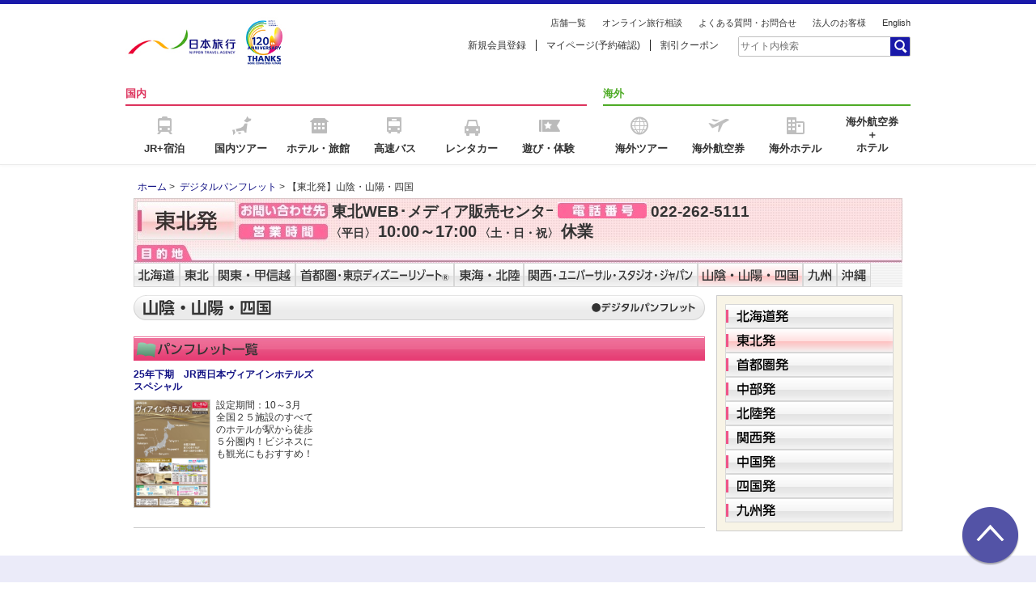

--- FILE ---
content_type: text/html; charset=UTF-8
request_url: https://digitalpamph.nta.co.jp/library/f-pub/search.php?meta1=tohoku&meta2=sanin_sanyo_shikoku
body_size: 41959
content:
<!DOCTYPE html PUBLIC "-//W3C//DTD XHTML 1.0 Transitional//EN" "http://www.w3.org/TR/xhtml1/DTD/xhtml1-transitional.dtd">
<html xmlns="http://www.w3.org/1999/xhtml" xml:lang="ja" lang="ja"><head>
<meta http-equiv="Content-Type" content="text/html; charset=utf-8" />

<title>赤い風船デジタルパンフレット | 日本旅行</title>

<script type="text/javascript" src="//www.nta.co.jp/shared2015/common/js/head01.js" charset="shift_jis"></script>

<script type="text/javascript">
if ((navigator.userAgent.indexOf('iPhone') > 0 && navigator.userAgent.indexOf('iPad') == -1) || navigator.userAgent.indexOf('iPod') > 0 || navigator.userAgent.indexOf('Android') > 0) {
document.write('<meta name="viewport" content="width=device-width, initial-scale=1, user-scalable=no">');
document.write('<link href="//www.nta.co.jp/sp/shared2015/common/css/import.css" rel="stylesheet" type="text/css">');
document.write('<link href="//www.nta.co.jp/sp/shared2015/common/css/top.css" rel="stylesheet" type="text/css">');
document.write('<link rel="stylesheet" type="text/css" href="//www.nta.co.jp/sp/shared2015/common/css/smp_common.css">');
document.write('\x3Cscript type="text/javascript" src="//www.nta.co.jp/loa/script/nta_yado/mediator.js">"\x3E\x3C/script\x3E');
document.write('\x3Cscript type="text/javascript" src="//www.nta.co.jp/sp/shared2015/common/js/spstdpt.js">"\x3E\x3C/script\x3E');
document.write('\x3Cscript type="text/javascript" src="//www.nta.co.jp/sp/shared2015/common/js/spaslctr.js">"\x3E\x3C/script\x3E');
document.write('\x3Cscript type="text/javascript" src="//www.nta.co.jp/sp/shared2015/common/js/ckctrl.js">"\x3E\x3C/script\x3E');
document.write('\x3Cscript type="text/javascript" src="//www.nta.co.jp/sp/shared2015/common/js/login_ctrl.js">"\x3E\x3C/script\x3E');
document.write('\x3Cscript type="text/javascript" src="//www.nta.co.jp/sp/shared2015/common/js/jquery.min.js">"\x3E\x3C/script\x3E');
document.write('\x3Cscript type="text/javascript" src="//www.nta.co.jp/sp/shared2015/common/js/jquery.commonPlugin.js">"\x3E\x3C/script\x3E');
document.write('\x3Cscript type="text/javascript" src="//www.nta.co.jp/sp/shared2015/common/js/jquery.bxslider.min.js">"\x3E\x3C/script\x3E');
document.write('\x3Cscript type="text/javascript" src="//www.nta.co.jp/sp/shared2015/common/js/jquery.common.js">"\x3E\x3C/script\x3E');
}else {
document.write('<link rel="stylesheet" type="text/css" href="//www.nta.co.jp/shared2015/common/css/pc_common.css">');
document.write('<link rel="stylesheet" href="//www.nta.co.jp/shared2015/common/css/import.css" type="text/css" media="all">');
}
</script>

<!-- 解析タグここから -->
<script type="text/javascript">

  var _gaq = _gaq || [];
  _gaq.push(['_setAccount', 'UA-17904291-1
']);
  _gaq.push(['_setDomainName', '.nta.co.jp']);
  _gaq.push(['_setAllowLinker', true]);
  _gaq.push(['_setAllowHash', false]);
  _gaq.push(['_trackPageview']);

  (function() {
    var ga = document.createElement('script'); ga.type = 'text/javascript'; ga.async = true;
    ga.src = ('https:' == document.location.protocol ? 'https://ssl' : 'http://www') + '.google-analytics.com/ga.js';
    var s = document.getElementsByTagName('script')[0]; s.parentNode.insertBefore(ga, s);
  })();

</script>

<!-- User Insight PCDF Code Start : nta.co.jp -->
<script type="text/javascript">
var _uic = _uic ||{}; var _uih = _uih ||{};_uih['id'] = 51264;
_uih['lg_id'] = '';
_uih['fb_id'] = '';
_uih['tw_id'] = '';
_uih['uigr_1'] = ''; _uih['uigr_2'] = ''; _uih['uigr_3'] = ''; _uih['uigr_4'] = ''; _uih['uigr_5'] = '';
_uih['uigr_6'] = ''; _uih['uigr_7'] = ''; _uih['uigr_8'] = ''; _uih['uigr_9'] = ''; _uih['uigr_10'] = '';

/* DO NOT ALTER BELOW THIS LINE */
/* WITH FIRST PARTY COOKIE */
(function() {
var bi = document.createElement('script');bi.type = 'text/javascript'; bi.async = true;
bi.src = '//cs.nakanohito.jp/b3/bi.js';
var s = document.getElementsByTagName('script')[0];s.parentNode.insertBefore(bi, s);
})();
</script>
<!-- User Insight PCDF Code End : nta.co.jp -->
<!-- 解析タグここまで -->

    <!--
    <link rel="stylesheet" type="text/css" href="https://digitalpamph.nta.co.jp/library/assets/fpub/css/nr_headerfooter.css">
    <link rel="stylesheet" type="text/css" href="https://digitalpamph.nta.co.jp/library/assets/fpub/css/ie6text.css">
    <link rel="stylesheet" href="https://digitalpamph.nta.co.jp/library/assets/fpub/css/import_top.css" type="text/css" media="screen,tv">
    <link rel="stylesheet" type="text/css" href="https://digitalpamph.nta.co.jp/library/assets/fpub/css/fpub.css">
    <script type="text/javascript" src="https://ajax.googleapis.com/ajax/libs/jquery/1.6/jquery.min.js"></script>
    <script type="text/javascript" src="https://digitalpamph.nta.co.jp/library/assets/fpub/js/rollover.js"></script>
    <link rel="stylesheet" type="text/css" href="https://digitalpamph.nta.co.jp/library/assets/fpub/css/basic.css">

    <link rel="stylesheet" type="text/css" href="https://digitalpamph.nta.co.jp/library/assets/fpub/css/nr_headerfooter.css">
	<link rel="stylesheet" href="https://digitalpamph.nta.co.jp/library/assets/fpub/css/import_top.css" type="text/css" media="screen,tv">
	<script type="text/javascript" src="https://ajax.googleapis.com/ajax/libs/jquery/1.6/jquery.min.js"></script>
	<script type="text/javascript" src="https://digitalpamph.nta.co.jp/library/assets/fpub/js/rollover.js"></script>
	<link rel="stylesheet" type="text/css" href="https://digitalpamph.nta.co.jp/library/assets/fpub/css/fpub.css">
	<link rel="stylesheet" type="text/css" href="https://digitalpamph.nta.co.jp/library/assets/fpub/css/basic.css">
	-->
	
	<link rel="stylesheet" type="text/css" href="https://digitalpamph.nta.co.jp/library/assets/fpub/css/nr_headerfooter.css">
    <link rel="stylesheet" type="text/css" href="https://digitalpamph.nta.co.jp/library/assets/fpub/css/basic.css">
	
	<!-- TOP import -->
	<link rel="stylesheet" href="https://digitalpamph.nta.co.jp/library/assets/fpub/css/import_top.css" type="text/css" media="screen,tv">
    
    <!-- //fpub -->
    <link rel="stylesheet" type="text/css" href="https://digitalpamph.nta.co.jp/library/assets/fpub/css/fpub.css">
    <script type="text/javascript" src="https://ajax.googleapis.com/ajax/libs/jquery/1.6/jquery.min.js"></script>
    <script type="text/javascript" src="https://digitalpamph.nta.co.jp/library/assets/fpub/js/rollover.js"></script>
	
</head>
<body>

<div id="wrap"> 
<script type="text/javascript" src="//www.nta.co.jp/shared2015/common/js/header.js" charset="shift_jis"></script> 
<header>
<div id="headTop">
<p id="logo"><a href="//www.nta.co.jp/sp/"><img src="//www.nta.co.jp/sp/shared2015/common/images/head_logo.png" width="120" height="27"></a></p>
<ul id="headRMain">
<li>
<a href="//www.nta.co.jp/shop/sp/"><span><img src="//www.nta.co.jp/sp/shared2015/common/images/ic_head_08.png" width="22" height="18"></span>
店舗一覧</a></li>
<li class="mycoupon"><a href="//www.nta.co.jp/mycoupon/list/">
<span><img src="//www.nta.co.jp/sp/shared2015/common/images/ic_head_10.png" width="26" height="21"></span>
マイクーポン</a></li>
<li class="menu"><a href="#">
<span><img src="//www.nta.co.jp/sp/shared2015/common/images/ic_head_09.png" width="20" height="18"></span>
メニュー</a></li>
</ul>
<!--headTop--></div>

<nav id="Gmenu" class="headNav">
<form name="search_form" action="https://nta.dga.jp/" method="GET" onsubmit="return mysearchsmp_https(this);">
<dl class="search cFix">
<dt>    <input type="text" name="kw" value="" class="iSearchAssist" id="i_search_input">
    <input type="hidden" name="ie" value="u">
    <input type="hidden" name="ua" value="sp"></dt>
<dd>    <input type="submit" value="" class="imgover" width="39" height="38" alt="検索" name="submit" />
</dd>
</dl>
</form>
<ul>
<li><a href="//www.nta.co.jp/sp/">総合トップページ</a></li>
<li><a href="//www.nta.co.jp/sp/item/areasetting/">出発地変更</a></li>
<li id="js-dwrlogin"><a href="https://mbr.nta.co.jp/ecsystem_portal/view/mypage/mypageTop.html">新規会員登録 / ログイン</a></li>
<!--<li><a href="https://mbr.nta.co.jp/ecsystem_portal/view/newmemberentry/memberRules1.html">新規会員登録</a></li>-->
<li><a href="//www.nta.co.jp/mycoupon/list/">マイクーポン</a></li>
<li><a href="https://mbr.nta.co.jp/ecsystem_portal/view/mypage/mypageTop.html">予約確認・変更</a></li>
<li class="parent"><a href="#">お気に入り</a>
<ul class="child">
<li><a href="//www.nta.co.jp/favorite/jr/sp/">JR＋宿泊のお気に入り</a></li>
<li><a href="//www.nta.co.jp/favorite/yado/sp/">旅館・ホテル（宿泊）のお気に入り</a></li>
<li><a href="//www.nta.co.jp/favorite/kaigai/sp/">海外ツアーのお気に入り</a></li>
</ul>
</li>
<li class="parent"><a href="#">閲覧履歴</a>
<ul class="child">
<li><a href="//www.nta.co.jp/rireki/jr/sp/">JR＋宿泊の閲覧履歴</a></li>
<li><a href="//www.nta.co.jp/rireki/yado/sp/">旅館・ホテル（宿泊）の閲覧履歴</a></li>
<li><a href="//www.nta.co.jp/rireki/kaigai/sp/">海外ツアーの閲覧履歴</a></li>
</ul>
</li>
<li><a href="//www.nta.co.jp/shop/sp/">店舗一覧</a></li>
<li class="parent kokunai"><a href="#" class="open">国内</a>
<ul class="child">
<li><a href="//www.nta.co.jp/sp/jr/">JR＋宿泊</a></li>
<li><a href="//www.nta.co.jp/sp/kokunai/">国内ツアー</a></li>
<li><a href="//www.nta.co.jp/sp/yado/">旅館ホテル</a></li>
<li><a href="//www.nta.co.jp/bus/">高速バス</a></li>
<li><a href="//www.nta.co.jp/rentacar/?_ga=1.19457787.296754276.1427252727">レンタカー</a></li>
<li><a href="//www.nta.co.jp/aso/sp/">遊び・体験</a></li>
</ul>
</li>
<li class="parent kaigai"><a href="#" class="open">海外</a>
<ul class="child">
<li><a href="//www.nta.co.jp/sp/kaigai/">海外ツアー</a></li>
<li><a href="//www.nta.co.jp/kaigai/tc/sp/">海外添乗員付きヨーロッパ</a></li>
<li><a href="//www.nta.co.jp/sp/kaigai_air/">海外航空券</a></li>
<li><a href="//www.nta.co.jp/sp/kaigai_hotel/">海外ホテル</a></li>
<li><a href="//www.nta.co.jp/sp/kaigai_dp/">航空券&amp;ホテル</a></li>
</ul>
</li>
<li class="parent"><a href="#">パンフレット</a>
<ul class="child">
<li><a href="//digitalpamph.nta.co.jp/f-pub/">国内旅行パンフレット一覧</a></li>
<li><a href="//www.nta.co.jp/panfu/kaigai/tyo/">海外旅行パンフレット一覧</a></li>
<li><a href="//www.nta.co.jp/panfu/">パンフde予約</a></li>
</ul>
</li>
<li class="parent"><a href="#">お役立ち情報+その他</a>
<ul class="child">
<li><a href="//www.nta.co.jp/sp/help/faq/">よくある質問&amp;操作ヘルプ</a></li>
<li><a href="//www.nta.co.jp/sodan/">お問い合せ</a></li>
<li><a href="//www.nta.co.jp/sp/syuku/info/booking/kessai.htm/">決済方法について</a></li>
<li><a href="//www.nta.co.jp/sp/campaign/purposelist.html">目的別一覧</a></li>
<li><a href="//www.nta.co.jp/theme/">テーマの旅一覧</a></li>
<li><a href="//www.nta.co.jp/sp/campaign/">特集一覧</a></li>
<li><a href="https://www.nta.co.jp/media/tripa/">tripa(トリパ)<br>～旅のプロがお届けする旅行に役立つ情報～</a></li>
</ul>
</li>
</ul>
<div class="close">閉じる　×</div>
</nav>
</header>

<!--
<html lang="ja" class="translated-ltr">
    <head>
    <meta http-equiv="Content-Type" content="text/html; charset=Shift_JIS">
    <title>赤い風船デジタルパンフレット | 日本旅行</title>
    <meta name="description" content="">
    <meta name="keywords" content="">
    <meta http-equiv="Content-Style-Type" content="text/css">
    <meta http-equiv="Content-Script-Type" content="text/javascript">
    <link rel="shortcut icon" href="//www.nta.co.jp/favicon.ico" type="image/x-icon">
    <link rel="stylesheet" href="//www.nta.co.jp/shared2006/css/version4.css" type="text/css">
    <link rel="stylesheet" href="//www.nta.co.jp/shared2006/css/print2.css" type="text/css" media="print">
    <link rel="stylesheet" type="text/css" href="https://digitalpamph.nta.co.jp/library/assets/fpub/css/nr_headerfooter.css">
    <link rel="stylesheet" type="text/css" href="https://digitalpamph.nta.co.jp/library/assets/fpub/css/basic.css">
    <link rel="stylesheet" type="text/css" href="https://digitalpamph.nta.co.jp/library/assets/fpub/css/ie6text.css">
	<link rel="stylesheet" href="//fonts.googleapis.com/earlyaccess/notosansjapanese.css">
    <script src="https://connect.facebook.net/signals/config/343264045833819?v=2.8.25&amp;r=stable" async=""></script>
    <script async="" src="https://connect.facebook.net/en_US/fbevents.js"></script>
    <script type="text/javascript" async="" src="https://www.google-analytics.com/plugins/ua/ec.js"></script>
    <script async="" src="//www.google-analytics.com/analytics.js"></script>
    <script async="" src="//www.googletagmanager.com/gtm.js?id=GTM-KBB3WM"></script>
    <script type="text/javascript" async="" src="https://ssl.google-analytics.com/ga.js"></script>
    <script type="text/javascript" src="//www.nta.co.jp/shared2006/js/font.js"></script>
    <script type="text/javascript" src="//www.nta.co.jp/shared2006/js/over.js"></script>
    
	<!-- //TOP import --
    <link rel="stylesheet" href="https://digitalpamph.nta.co.jp/library/assets/fpub/css/import_top.css" type="text/css" media="screen,tv">
    <!-- TOP import// --

    <!-- //fpub --
    <link rel="stylesheet" type="text/css" href="https://digitalpamph.nta.co.jp/library/assets/fpub/css/fpub.css">
    <script type="text/javascript" src="https://ajax.googleapis.com/ajax/libs/jquery/1.6/jquery.min.js"></script>
    <script type="text/javascript" src="https://digitalpamph.nta.co.jp/library/assets/fpub/js/rollover.js"></script>
    <!-- fpub// --

    <!-- パンフde予約 --
    <script type="text/javascript" src="//www.nta.co.jp/yado/panfu/js/PamphletSearch.js"></script>
    <link rel="stylesheet" type="text/css" href="https://digitalpamph.nta.co.jp/library/assets/fpub/css/gadget.css">
    <!-- パンフde予約// --

    <!-- GAログ解析タグここから --
    <style type="text/css">
        <!--
        .t9 {font-size: 0.6em; line-height: 1.2em;}
        .t10 {font-size: 0.7em; line-height: 1.4em;}
        .t12 {font-size: 0.8em; line-height: 1.65em;}
        .t14 {font-size: 1.1em;}
        --
    </style>
    </head>
    <body>
        <div id="wrapper">
            <div id="header"> <a name="top"></a>
				<h1 class="logo"><a href="//www.nta.co.jp/">日本旅行 | 旅のプランは日本旅行</a></h1>
				<ul>
					<li id="mkokunai"><a href="//www.nta.co.jp/kokunai/">国内旅行を探す</a></li>
					<li id="mkaigai"><a href="//www.nta.co.jp/kaigai/">海外旅行を探す</a></li>
					<li id="mbranch"><a href="//www.nta.co.jp/shop/">支店のご案内</a></li>
					<li id="mmypage"><a href="https://mbr.nta.co.jp/ecsystem_portal/view/mypage/mypageTop.html">マイページ</a></li>
					<li id="msupport"><a href="//www.nta.co.jp/sodan/">お客様サポート</a></li>
					<li id="msitemap"><a href="//www.nta.co.jp/nippon/sitemap/">サイトマップ</a></li>
					<li id="menglish"><a href="http://www.ntainbound.com/">English</a></li>
					<li id="mcorporate"><a href="//www.nta.co.jp/company/">会社情報</a></li>
					<li id="msearch"><a name="searchbox"></a>
						<form name="search_form" action="//nta.dga.jp/" onsubmit="return mysearch(this);" class="search">
							<input type="text" id="i_search_input" name="kw" value="" class="iSearchAssist inp1"><input type="hidden" name="ie" value="s">&nbsp;<input name="submit" type="image" class="btn1" value="検索" src="//www.nta.co.jp/shared2006/images/common/btn_h_01.gif" alt="検索">
						</form>
					</li>
				</ul>
			</div>
		-->
		<div style="width: 970px; margin: 0 auto;">
			<div id="pastlist" class="t10">
                <a href="//www.nta.co.jp/">ホーム</a>&nbsp;&gt;&nbsp;
                <a href="index.php">デジタルパンフレット</a>&nbsp;&gt;&nbsp;【東北発】山陰・山陽・四国            </div>
            <!-- CONTENTS START -->
            <div id="maincontents" class="t12"> <a name="content"></a> 
                
                <!-- //埋め込み -->
                <div id="navi_header" style="">
                    <div id="navi_plate"><img src="/library/assets/fpub/img/navi_plate_from/navi_plate_from_tohoku.jpg" width="950" height="80" alt="【東北発】">
                        <div class="contact" style="vertical-align: middle">    
                            <span class="inquiry">東北WEB･メディア販売センタｰ</span>
							<img src="/library/assets/fpub/img/tel.jpg" style="position:relative; top: 2px">
							<span class="tel">022-262-5111</span>
                        </div>
                        <div class="sales">
                        <span class="sales_title">〈平日〉</span>
                        <span class="sales_time">10:00～17:00</span>
                                                    <span class="sales_title">〈土・日・祝〉</span>
                            <span class="sales_time">休業</span>
                                                </div>
                    </div>
                    <ul id="navi_header_btn">
                                                    <li>
														<a href="search.php?meta1=tohoku&meta2=hokkaido">
														
							<img 
                                                            src="/library/assets/fpub/img/dest/btn_dest_hokkaido.png"
								alt="北海道" height="30" class="rollover">
                            							
							                            </a>
														
														</li>
                                                    <li>
														<a href="search.php?meta1=tohoku&meta2=tohoku">
														
							<img 
                                                            src="/library/assets/fpub/img/dest/btn_dest_tohoku.png"
								alt="東北" height="30" class="rollover">
                            							
							                            </a>
														
														</li>
                                                    <li>
														<a href="search.php?meta1=tohoku&meta2=kanto_koshinetsu">
														
							<img 
                                                            src="/library/assets/fpub/img/dest/btn_dest_kanto_koshinetsu.png"
								alt="関東・甲信越" height="30" class="rollover">
                            							
							                            </a>
														
														</li>
                                                    <li>
														<a href="search.php?meta1=tohoku&meta2=syutoken_tdr">
														
							<img 
                                                            src="/library/assets/fpub/img/dest/btn_dest_syutoken_tdr.png"
								alt="首都圏・東京ディズニーリゾート&reg;" height="30" class="rollover">
                            							
							                            </a>
														
														</li>
                                                    <li>
														<a href="search.php?meta1=tohoku&meta2=tokai_hokuriku">
														
							<img 
                                                            src="/library/assets/fpub/img/dest/btn_dest_tokai_hokuriku.png"
								alt="東海・北陸" height="30" class="rollover">
                            							
							                            </a>
														
														</li>
                                                    <li>
														<a href="search.php?meta1=tohoku&meta2=kansai_usj">
														
							<img 
                                                            src="/library/assets/fpub/img/dest/btn_dest_kansai_usj.png"
								alt="関西・ユニバーサル・スタジオ・ジャパン" height="30" class="rollover">
                            							
							                            </a>
														
														</li>
                                                    <li>
														<a href="search.php?meta1=tohoku&meta2=sanin_sanyo_shikoku">
														
							<img 
                                                            src="/library/assets/fpub/img/dest/btn_dest_sanin_sanyo_shikoku_on.png"
								alt="山陰・山陽・四国" height="30">
                            							
							                            </a>
														
														</li>
                                                    <li>
														<a href="search.php?meta1=tohoku&meta2=kyushu">
														
							<img 
                                                            src="/library/assets/fpub/img/dest/btn_dest_kyushu.png"
								alt="九州" height="30" class="rollover">
                            							
							                            </a>
														
														</li>
                                                    <li>
														<a href="search.php?meta1=tohoku&meta2=okinawa">
														
							<img 
                                                            src="/library/assets/fpub/img/dest/btn_dest_okinawa.png"
								alt="沖縄" height="30" class="rollover">
                            							
							                            </a>
														
														</li>
                                            </ul>
                <!--/#navi_header--></div>
                <div id="mainArea">
                                            <h2 class="headline"><img src="/library/assets/fpub/img/dest_ttl/ttl_dest_sanin_sanyo_shikoku.png" width="706" height="31" alt="山陰・山陽・四国●デジタルパンフレット"></h2>
                                        <!--
					<p class="leadcopy"><img src="/library/assets/fpub/img/ic_pdf.gif" width="12" height="12" alt="" class="txtIcon"><a href="common/img/help.pdf" target="_blank">操作方法・閲覧方法はここをCLICK!</a></p>
					-->
                    <div class="page_box">
                                            </div>
                                            <h3 class="headline" ><img src="https://digitalpamph.nta.co.jp/library/assets/fpub/img/ttl_pamphlet_list.jpg" width="706" height="30" alt="パンフレット一覧"></h3>
                                                                                                            <div class="columnWrap">
                        <div class="columnTtl">
                                                                                                <div
                                     
                                        class="ttlSection"
                                    ><a href="/tyo2051sdjd/book?meta1=tohoku" target="_blank">25年下期　JR西日本ヴィアインホテルズスペシャル</a></div>
                                                                                                                                                                                                            <!-- /.columnTtl--> 
                        </div>
                        <div class="columnThum">
                                                                                                <div
                                     
                                        class="thumbSection"
                                    >
                                        <div class="tripThumb"><a href="/tyo2051sdjd/book?meta1=tohoku" target="_blank"><img src="/tyo2051sdjd/book/jpg/0001.jpg" alt="25年下期　JR西日本ヴィアインホテルズスペシャル" width="93"></a></div>
                                                                                <div class="tripComme">
                                                                                                                                                                    設定期間：10～3月　全国２５施設のすべてのホテルが駅から徒歩５分圏内！ビジネスにも観光にもおすすめ！</div>
                                        <div class="tripUrl">
                                                                                                                                                                            </div>
                                        <!-- /.thumbSection --> 
                                    </div>
                                                                                                                                                                                                            <!-- /.columnThum --> 
                        </div>
                        <div class="line"></div>
                    <!-- /.columnWrap --> 
                    </div>
                                        <div class="page_box">
                                            </div>
                <!--/#mainArea--> 
                </div>
                <div id="sidenavi">
                                            <h4><a href="search.php?meta1=hokkaido&meta2=">
                            <img 
                                                            src="/library/assets/fpub/img/navi_list_from/snavi_dep_hokkaido.png"
							    alt="北海道発" width="208" height="30" class="rollover">
                                                    </a></h4>
                                            <h4><a href="search.php?meta1=tohoku&meta2=">
                            <img 
                                                            src="/library/assets/fpub/img/navi_list_from/snavi_dep_tohoku_on.png"
							    alt="東北発" width="208" height="30">
                                                    </a></h4>
                                            <h4><a href="search.php?meta1=syutoken&meta2=">
                            <img 
                                                            src="/library/assets/fpub/img/navi_list_from/snavi_dep_syutoken.png"
							    alt="首都圏発" width="208" height="30" class="rollover">
                                                    </a></h4>
                                            <h4><a href="search.php?meta1=chubu&meta2=">
                            <img 
                                                            src="/library/assets/fpub/img/navi_list_from/snavi_dep_chubu.png"
							    alt="中部発" width="208" height="30" class="rollover">
                                                    </a></h4>
                                            <h4><a href="search.php?meta1=hokuriku&meta2=">
                            <img 
                                                            src="/library/assets/fpub/img/navi_list_from/snavi_dep_hokuriku.png"
							    alt="北陸発" width="208" height="30" class="rollover">
                                                    </a></h4>
                                            <h4><a href="search.php?meta1=kansai&meta2=">
                            <img 
                                                            src="/library/assets/fpub/img/navi_list_from/snavi_dep_kansai.png"
							    alt="関西発" width="208" height="30" class="rollover">
                                                    </a></h4>
                                            <h4><a href="search.php?meta1=chugoku&meta2=">
                            <img 
                                                            src="/library/assets/fpub/img/navi_list_from/snavi_dep_chugoku.png"
							    alt="中国発" width="208" height="30" class="rollover">
                                                    </a></h4>
                                            <h4><a href="search.php?meta1=shikoku&meta2=">
                            <img 
                                                            src="/library/assets/fpub/img/navi_list_from/snavi_dep_shikoku.png"
							    alt="四国発" width="208" height="30" class="rollover">
                                                    </a></h4>
                                            <h4><a href="search.php?meta1=kyushu&meta2=">
                            <img 
                                                            src="/library/assets/fpub/img/navi_list_from/snavi_dep_kyushu.png"
							    alt="九州発" width="208" height="30" class="rollover">
                                                    </a></h4>
                                    <!--/#sidenavi-->
                </div>
                <!-- 埋め込み// --> 
            </div>
		</div>
<!--<div id="footer">
				<div id="footernavi">
					<ul>
						<li><a href="//www.nta.co.jp/security.htm">プライバシーポリシー</a></li>
						<li><a href="//www.nta.co.jp/yakkan/nta/">旅行業登録票・約款</a></li>
						<li><a href="//www.nta.co.jp/joken/">旅行条件書</a></li>
						<li><a href="//www.nta.co.jp/calender.htm">オンライン照会サービスについて</a></li>
					</ul>
				</div>
				<div id="copy">
					<div id="copyimg"><img src="//www.nta.co.jp/shared2006/images/common/tx_copy.gif" width="340" height="13" alt="Copyright© NIPPON TRAVEL AGENCY Co.,LTD. All rights reserved."></div>
				</div>
			</div>
        </div>
    </body>
</html>
-->
<!--pc_footer--> 
<!--footer//-->
<div id="Foot" class="kokunai_footer">
<p id="pagetop"><a href="#top"><img src="//www.nta.co.jp/shared2015/common/images/pagetop.png" width="72" height="73" alt="pagetop" /></a></p>

<div class="footTop">
<div class="footTopInner">
<ul class="linkTop bold">
<li><a href="//www.nta.co.jp/">日本旅行総合トップ</a></li>
<li>｜</li>
<li><a href="//www.nta.co.jp/jr/">JR＋宿泊</a></li>
<li>｜</li>
<li><a href="//www.nta.co.jp/kokunai/">国内旅行（ツアー）</a></li>
<li>｜</li>
<li><a href="//www.nta.co.jp/yado/">旅館・ホテル（宿泊）</a></li>
<li>｜</li>
<li><a href="//www.nta.co.jp/bus/">高速バス</a></li>
<li>｜</li>
<li><a href="//www.nta.co.jp/rentacar/">レンタカー</a></li>
<li>｜</li>
<li><a href="//www.nta.co.jp/aso/">遊び・体験</a></li>
</ul>
<ul class="linkTop bold">
<li><a href="//www.nta.co.jp/kaigai/">海外旅行（ツアー）</a></li>
<li>｜</li>
<li><a href="//www.nta.co.jp/kaigai_air/">海外航空券</a></li>
<li>｜</li>
<li><a href="//www.nta.co.jp/kaigai_hotel/">海外ホテル</a></li>
<li>｜</li>
<li><a href="//www.nta.co.jp/kaigai_dp/">海外航空券＋海外ホテル</a></li>
</ul>
<ul class="linkTop">
<li><a href="//www.nta.co.jp/theme/">テーマの旅</a></li>
<li>｜</li>
<li><a href="//www.nta.co.jp/tavira/">女子旅「たびーら」</a></li>
<li>｜</li>
<li><a href="//www.nta.co.jp/wedding/">海外挙式・ウェディング</a></li>
<li>｜</li>
<li><a href="//www.nta.co.jp/kaigai/special/honeymoon/">新婚旅行・ハネムーン</a></li>
</ul>
<ul class="linkTop">
<li><a href="//www.nta.co.jp/cruise/">クルーズ</a></li>
<li>｜</li>
<li><a href="//www.nta.co.jp/jr/train/">鉄道</a></li>
<li>｜</li>
<li><a href="//www.nta.co.jp/hitori/">一人旅</a></li>
<li>｜</li>
<li><a href="//www.nta.co.jp/kokunai/special/higaeri/">日帰りツアー</a></li></ul>
<dl class="bdrTop">
<dt>【国内旅行】</dt>
<dd>
<ul>
<li><a href="//www.nta.co.jp/kokunai/season/">季節のおすすめ旅行</a></li>
<li>｜</li>
<li><a href="//www.nta.co.jp/kokunai/special/">人気の定番特集</a></li>
<li>｜</li>
<li><a href="//www.nta.co.jp/kokunai/sale/">格安国内旅行</a></li>
<li>｜</li>
<li><a href="//www.nta.co.jp/jr/shinkansen/">新幹線の旅</a></li>
<li>｜</li>
<li><a href="//www.nta.co.jp/kokunai/special/hitoritabi/">一人旅特集 国内版</a></li>
<li>｜</li>
<li><a href="//www.nta.co.jp/kokunai/special/family/">家族旅行特集 国内版</a></li>
</ul>
<ul>
<li><a href="//www.nta.co.jp/kokunai/tdr/">東京ディズニーリゾート&reg;への旅</a></li>
<li>｜</li>
<li><a href="//www.nta.co.jp/kokunai/usj/">ユニバーサル・スタジオ・ジャパン&trade;への旅</a></li>
<li>｜</li>
<li><a href="//digitalpamph.nta.co.jp/f-pub/">国内旅行パンフレット一覧</a></li>
</ul>
</dd>
</dl>
<div class="kokunai_area_f">
<dl>
<dt>【旅行特集ページ】</dt>
<dd>
<ul>
<li class="bold"><a href="//www.nta.co.jp/kokunai/hokkaido/">北海道</a></li>
<li class="bold"><a href="//www.nta.co.jp/kokunai/tohoku/">東北</a></li>
<li><a href="//www.nta.co.jp/kokunai/tohoku/aomori/">青森県</a></li>
<li>｜</li>
<li><a href="//www.nta.co.jp/kokunai/tohoku/iwate/">岩手県</a></li>
<li>｜</li>
<li><a href="//www.nta.co.jp/kokunai/tohoku/miyagi/">宮城県</a></li>
<li>｜</li>
<li><a href="//www.nta.co.jp/kokunai/tohoku/akita/">秋田県</a></li>
<li>｜</li>
<li><a href="//www.nta.co.jp/kokunai/tohoku/yamagata/">山形県</a></li>
<li>｜</li>
<li><a href="//www.nta.co.jp/kokunai/tohoku/fukushima/">福島県</a></li>
<li class="bold"><a href="//www.nta.co.jp/kokunai/kanto/">関東</a></li>
<li><a href="//www.nta.co.jp/kokunai/kanto/tokyo/">東京都</a></li>
<li>｜</li>
<li><a href="//www.nta.co.jp/kokunai/kanto/kanagawa/">神奈川県</a></li>
<li>｜</li>
<li><a href="//www.nta.co.jp/kokunai/kanto/saitama/">埼玉県</a></li>
<li>｜</li>
<li><a href="//www.nta.co.jp/kokunai/kanto/chiba/">千葉県</a></li>
<li>｜</li>
<li><a href="//www.nta.co.jp/kokunai/kanto/ibaraki/">茨城県</a></li>
<li>｜</li>
<li><a href="//www.nta.co.jp/kokunai/kanto/tochigi/">栃木県</a></li>
<li>｜</li>
<li><a href="//www.nta.co.jp/kokunai/kanto/gunma/">群馬県</a></li>
<li>｜</li>
<li><a href="//www.nta.co.jp/kokunai/koshinetsu/yamanashi/">山梨県</a></li>
<li class="bold"><a href="//www.nta.co.jp/kokunai/hokuriku/">北陸</a></li>
<li><a href="//www.nta.co.jp/kokunai/hokuriku/toyama/">富山県</a></li>
<li>｜</li>
<li><a href="//www.nta.co.jp/kokunai/hokuriku/ishikawa/">石川県</a></li>
<li>｜</li>
<li><a href="//www.nta.co.jp/kokunai/hokuriku/fukui/">福井県</a></li>
<li class="bold"><a href="//www.nta.co.jp/kokunai/koshinetsu/">甲信越</a></li>
<li><a href="//www.nta.co.jp/kokunai/koshinetsu/niigata/">新潟県</a></li>
<li>｜</li>
<li><a href="//www.nta.co.jp/kokunai/koshinetsu/nagano/">長野県</a></li>
<li class="bold"><a href="//www.nta.co.jp/kokunai/tokai/">東海</a></li>
<li><a href="//www.nta.co.jp/kokunai/tokai/shizuoka/">静岡県</a></li>
<li>｜</li>
<li><a href="//www.nta.co.jp/kokunai/tokai/gifu/">岐阜県</a></li>
<li>｜</li>
<li><a href="//www.nta.co.jp/kokunai/tokai/aichi/">愛知県</a></li>
<li>｜</li>
<li><a href="//www.nta.co.jp/kokunai/tokai/mie/">三重県</a></li>
<li class="bold"><a href="//www.nta.co.jp/kokunai/kansai/">関西</a></li>
<li><a href="//www.nta.co.jp/kokunai/kansai/shiga/">滋賀県</a></li>
<li>｜</li>
<li><a href="//www.nta.co.jp/kokunai/kyoto/">京都府</a></li>
<li>｜</li>
<li><a href="//www.nta.co.jp/kokunai/kansai/osaka/">大阪府</a></li>
<li>｜</li>
<li><a href="//www.nta.co.jp/kokunai/kansai/hyogo/">兵庫県</a></li>
<li>｜</li>
<li><a href="//www.nta.co.jp/kokunai/kansai/nara/">奈良県</a></li>
<li>｜</li>
<li><a href="//www.nta.co.jp/kokunai/kansai/wakayama/">和歌山県</a></li>
<li class="bold"><a href="//www.nta.co.jp/kokunai/shikoku/">四国</a></li>
<li><a href="//www.nta.co.jp/kokunai/shikoku/tokushima/">徳島県</a></li>
<li>｜</li>
<li><a href="//www.nta.co.jp/kokunai/shikoku/kochi/">高知県</a></li>
<li>｜</li>
<li><a href="//www.nta.co.jp/kokunai/shikoku/kagawa/">香川県</a></li>
<li>｜</li>
<li><a href="//www.nta.co.jp/kokunai/shikoku/ehime/">愛媛県</a></li>
<li class="bold"><a href="//www.nta.co.jp/kokunai/chugoku/">中国</a></li>
<li><a href="//www.nta.co.jp/kokunai/chugoku/okayama/">岡山県</a></li>
<li>｜</li>
<li><a href="//www.nta.co.jp/kokunai/chugoku/hiroshima/">広島県</a></li>
<li>｜</li>
<li><a href="//www.nta.co.jp/kokunai/chugoku/tottori/">鳥取県</a></li>
<li>｜</li>
<li><a href="//www.nta.co.jp/kokunai/chugoku/shimane/">島根県</a></li>
<li>｜</li>
<li><a href="//www.nta.co.jp/kokunai/chugoku/yamaguchi/">山口県</a></li>
<li class="bold"><a href="//www.nta.co.jp/kokunai/kyushu/">九州</a></li>
<li><a href="//www.nta.co.jp/kokunai/kyushu/fukuoka/">福岡県</a></li>
<li>｜</li>
<li><a href="//www.nta.co.jp/kokunai/kyushu/saga/">佐賀県</a></li>
<li>｜</li>
<li><a href="//www.nta.co.jp/kokunai/kyushu/nagasaki/">長崎県</a></li>
<li>｜</li>
<li><a href="//www.nta.co.jp/kokunai/kyushu/kumamoto/">熊本県</a></li>
<li>｜</li>
<li><a href="//www.nta.co.jp/kokunai/kyushu/oita/">大分県</a></li>
<li>｜</li>
<li><a href="//www.nta.co.jp/kokunai/kyushu/miyazaki/">宮崎県</a></li>
<li>｜</li>
<li><a href="//www.nta.co.jp/kokunai/kyushu/kagoshima/">鹿児島県</a></li>
<li class="bold"><a href="//www.nta.co.jp/kokunai/okinawa/">沖縄県</a></li>
</ul>
</dd>
</dl>
</div>
<dl>
<dt>【海外旅行】</dt>
<dd>
<ul>
<li><a href="//www.nta.co.jp/kaigai/season/">季節のおすすめ旅行</a></li>
<li>｜</li>
<li><a href="//www.nta.co.jp/kaigai/special/">人気の定番特集</a></li>
<li>｜</li>
<li><a href="//www.nta.co.jp/kaigai/sale/">格安海外ツアー</a></li>
<li>｜</li>
<li><a href="//www.nta.co.jp/panfu/kaigai/tyo/">海外旅行パンフレット一覧</a></li>
</ul>
<ul>
<li><a href="//www.nta.co.jp/kaigai/special/hitoritabi/">一人旅特集 海外版</a></li>
<li>｜</li>
<li><a href="//www.nta.co.jp/kaigai/special/family/">家族旅行特集 海外版</a></li>
<li>｜</li>
<li><a href="//www.nta.co.jp/kaigai/tc/">添乗員同行 海外ツアー</a></li>
</ul>
</dd>
</dl>
<!-- / footTopInner --></div>
<!-- / footTop --></div>
<div class="footBtm">
<div class="footBtmInner">
<ul class="linkBtm">
<li><a href="//www.nta.co.jp/company/">会社情報</a></li>
<li><a href="//www.nta.co.jp/security.htm">プライバシーポリシー</a></li>
<li><a href="//www.nta.co.jp/yakkan/nta/">旅行業登録票・約款</a></li>
<li><a href="//www.nta.co.jp/kiyaku/">規約集</a></li>
<li><a href="//www.nta.co.jp/joken/">旅行条件書</a></li>
<li><a href="//www.nta.co.jp/news/">ニュースリリース</a></li>
<li><a href="//www.nta.co.jp/nippon/saiyo/">採用情報</a></li>
<li><a href="//www.nta.co.jp/calendar.htm">システムメンテナンスのお知らせ</a></li>
<li class="last-child"><a href="//www.nta.co.jp/sitemap/">サイトマップ</a></li>
</ul>
<p id="copy">Copyright &copy; NIPPON TRAVEL AGENCY Co.,LTD. All rights reserved.</p>
<!-- / footBtmInner --></div>
<!-- / footBtm --></div>
<!-- / Foot --></div>
<!--//footer-->

<!-- search_tool -->
<script type="text/javascript" charset="UTF-8" src="//www.nta.co.jp/shared2015/common/js/pc_search_tool.js"></script>
<!-- search_tool --> 
<!--pc_footer--> 
<!-- sp_footer --> 
<div class="snsArea">
<ul>
<li> 
<!--facebook-->
<div class="sns_facebook">
<div id="fb-root"></div>
<script>(function(d, s, id) {
  var js, fjs = d.getElementsByTagName(s)[0];
  if (d.getElementById(id)) return;
  js = d.createElement(s); js.id = id; js.async = true;
  js.src = "//connect.facebook.net/ja_JP/all.js#xfbml=1";
  fjs.parentNode.insertBefore(js, fjs);
}(document, 'script', 'facebook-jssdk'));</script>
<div class="fb-like" data-href="//www.nta.co.jp/sp/" data-layout="box_count" data-action="like" data-show-faces="false" data-share="false"></div>
</div>
</li>
<li> 
<!--twitter-->
<div class="sns_twitter"> <a class="twitter-share-button" data-count="vertical" data-lang="ja" href="https://twitter.com/share">ツイート</a> 
<script type="text/javascript" src="//platform.twitter.com/widgets.js"></script> 
</div>
</li>
<li> 
<!--LINE-->
<div class="sns_line">
<span>
<script type="text/javascript"> 
var pg_title = encodeURI(document.title); 
var url = encodeURIComponent(location.href);
document.write('<a href="https://line.me/R/msg/text/?'+pg_title+'%0D%0A'+url+'" rel="nofollow">');
document.write('<img src="//www.nta.co.jp/sp/shared2015/common/images/linebutton_36x60.png" width="36" alt="LINEで送る">');
document.write('</a>');
</script>
</span></div>
</li>
</ul>
</div>

<footer>
<div class="footBtm">
<ul class="linkBtm">
<li><a href="//www.nta.co.jp/company/">会社情報</a></li>
<li><a href="//www.nta.co.jp/sp/security.html">プライバシーポリシー</a></li>
<li><a href="//www.nta.co.jp/sp/yakkan/nta/">旅行業登録票・約款</a></li>
<li><a href="//www.nta.co.jp/kiyaku/"> 規約集</a></li>
<li><a href="//www.nta.co.jp/joken/"> 旅行条件書</a></li>
<li><a href="//www.nta.co.jp/news/">ニュースリリース</a></li>
<li><a href="//www.nta.co.jp/nippon/saiyo/">採用情報</a></li>
<li><a href="//www.nta.co.jp/sitemap/">サイトマップ</a></li>
<li><a href="//www.nta.co.jp/calendar.htm">システムメンテナンスの<br>
お知らせ</a></li>
</ul>
<p id="copy">Copyright &copy; NIPPON TRAVEL AGENCY Co.,LTD. All rights reserved.</p>
<p id="pagetop"><a href="#"><img src="//www.nta.co.jp/sp/shared2015/common/images/pagetop.png" width="32" height="33" alt="pagetop"></a></p>
<!-- / .footBtm --></div>
</footer>

<!-- search_tool -->
<script type="text/javascript" charset="UTF-8" src="//www.nta.co.jp/sp/shared2015/common/js/sp_search_tool.js"></script>
<!-- search_tool --> 
<!-- sp_footer --> 

</div>
<!-- / #wrap -->
<div id="overlay"></div>
</body>
</html>

--- FILE ---
content_type: text/css
request_url: https://digitalpamph.nta.co.jp/library/assets/fpub/css/nr_headerfooter.css
body_size: 1836
content:
@charset "UTF-8";

/* -------------------------------------------------
全体構造
---------------------------------------------------- */
body {
	margin: 0;
	padding: 0;
	/*width:760px;*/
	color: #333333;
	/*border-left:1px solid #B8CBDC;*/
	/*border-right:1px solid #B8CBDC;*/
	font-family:"ＭＳ Ｐゴシック",Osaka;
	background: url(../images/common/bg.gif) repeat-x;
}
#wrapper {
  background: #ffffff;
	margin:0;
	padding:0;
	width:760px;
}

/* -------------------------------------------------
フォーム系
---------------------------------------------------- */
input.inp1{
	position: absolute;
	top: 5px;
	width:135px;
	font-size:x-small;
}
input.btn1{
	position: absolute;
	margin: 0;
	padding: 0px;
	top: 5px;
	left: 143px;
	width:52px;
	height:18px;
	font-size:x-small;
}

/* -------------------------------------------------
リンク
---------------------------------------------------- */
a:link {
	color: #111184;
	background: transparent;
}
a:visited {
	color: #3366ff;
	background: transparent;
}
a:hover, a:active {
	color: #ff9933;
	background: transparent;
}

/* -------------------------------------------------
読み上げ
---------------------------------------------------- */
#toAnchors {
	position:absolute;
	left:-9999px
}

/* -------------------------------------------------
メインコンテンツ
---------------------------------------------------- */
#maincontents {
	margin:0 5px 0px 5px;
	padding:0;
}

#hfleft {
	float: left;
	margin: 0;
	padding: 0;
	width: 200px;
}
#hfright {
	float: right;
	margin: 0;
	padding: 0;
	width: 550px;
}

#gotop {
  clear: both;
  margin: 20px 5px 0px 0px ;
  padding: 0;
  text-align: right;
}

.clear{
  clear:both;
}

/* -------------------------------------------------
ヘッダ
---------------------------------------------------- */
#header {
	position: relative;
	height: 75px;
	width: 760px;
	color: #999999;
	background: url(../images/common/menu_h_bg.gif) no-repeat;
}
#header h1.logo {
	position:absolute;
	margin: 0;
	padding: 0;
	top: 9px;
	left:26px;
	width:178px;
	height:41px;
	background: url(/library/assets/fpub/img/top/ti_logo.gif) no-repeat;
	text-indent: -9999px;
}
#header h1.logo a {
	text-decoration: none;		/* ■Firefox等で線が表示されないようにする */
	display: block;
	width:178px;
	height:41px;
}
#header ul {
	margin: 0;
	list-style: none;
}
#header li {
	margin: 0;
	padding: 0;
	position: absolute;
	text-indent: -9999px;
}
#header li a {
	text-decoration: none;		/* ■Firefox等で線が表示されないようにする */
	display: block;
}
#header li#mkokunai {
	background: url(../images/common/menu_kokunai.gif) no-repeat ;
	top: 46px;
	left: 399px;
	width: 100px;
	height: 26px;
}
#header li#mkokunai a {
	width: 100px;
	height: 26px;
}
#header li#mkaigai {
	background: url(../images/common/menu_kaigai.gif) no-repeat ;
	top: 46px;
	left: 499px;
	width: 100px;
	height: 26px;
}
#header li#mkaigai a {
	width: 100px;
	height: 26px;
}
#header li#mbranch {
	background: url(../images/common/menu_shop.gif) no-repeat;
	top: 46px;
	left: 599px;
	width: 74px;
	height: 26px;
}
#header li#mbranch a {
	width: 74px;
	height: 26px;
}
#header li#mmypage {
	background: url(../images/common/menu_mypage.gif) no-repeat ;
	top: 46px;
	left: 673px;
	width: 74px;
	height: 26px;
}
#header li#mmypage a {
	width: 74px;
	height: 26px;
}
#header li#msupport {
	background: url(../images/common/menu_h_sub01.gif) no-repeat ;
	top: 10px;
	left: 309px;
	width: 77px;
	height: 16px;
}
#header li#msupport a {
	width: 77px;
	height: 16px;
}
#header li#msitemap {
	background: url(../images/common/menu_h_sub02.gif) no-repeat ;
	top: 10px;
	left: 386px;
	width: 65px;
	height: 16px;
}
#header li#msitemap a {
	width: 65px;
	height: 16px;
}
#header li#menglish {
	background: url(../images/common/menu_h_sub03.gif) no-repeat ;
	top: 10px;
	left: 451px;
	width: 50px;
	height: 16px;
}
#header li#menglish a {
	width: 50px;
	height: 16px;
}
#header li#mcorporate {
	background: url(../images/common/menu_h_sub04.gif) no-repeat;
	top: 10px;
	left: 501px;
	width: 52px;
	height: 16px;
}
#header li#mcorporate a {
	width: 52px;
	height: 16px;
}

#header li#msearch {
	top: 5px;
	left: 559px;
	text-indent: 0;
	height:15px;
}

/*ロールオーバーの指定*/
#header li#mkokunai a:hover	{
	background: url(/library/assets/fpub/img/common/menu_kokunai_ov.gif) no-repeat;
}
#header li#mkaigai a:hover {
	background: url(/library/assets/fpub/img/common/menu_kaigai_ov.gif) no-repeat;
}
#header li#mbranch a:hover	{
	background: url(/library/assets/fpub/img/common/menu_shop_ov.gif) no-repeat;
}
#header li#mmypage a:hover {
	background: url(/library/assets/fpub/img/common/menu_mypage_ov.gif) no-repeat ;
}
#header li#msupport a:hover {
	background: url(/library/assets/fpub/img/common/menu_h_sub01_ov.gif) no-repeat ;
}
#header li#msitemap a:hover {
	background: url(/library/assets/fpub/img/common/menu_h_sub02_ov.gif) no-repeat ;
}
#header li#menglish a:hover {
	background: url(/library/assets/fpub/img/common/menu_h_sub03_ov.gif) no-repeat ;
}
#header li#mcorporate a:hover {
	background: url(/library/assets/fpub/img/common/menu_h_sub04_ov.gif) no-repeat;
}
#pastlist {
	margin:0;
	padding: 0px 10px 0px 15px;
	height: 21px;
}

/* -------------------------------------------------
フッター
---------------------------------------------------- */
#footer {
	clear:both;
	padding:40px 0px 0px 0px;
	margin:0px;
	width: 760px;
}
#footernavi {
	padding:0;
	margin:0;
	height: 42px;
	width: 760px;
	background: url(../images/common/bg_footer01.jpg) no-repeat;
}
#footernavi ul {
	float:right;
	padding: 0;
	margin: 0px 0px 0px 0px;
	list-style: none;
}
#footernavi li {
	float:left;
	padding: 0px;
	margin: 15px 5px 0px 10px;
	font-size:11px;
}
#jata {
	position: absolute;
	left:13px;
	margin: 8px 0px 0px 0px;
}

#copyimg {
	padding: 0;
	padding:10px 0px 0px 405px;

}

/* -------------------------------------------------
コンテンツ設定期間枠　20120119追加
---------------------------------------------------- */
#contentperiod {
	position: absolute;
	top: 82px;
	left: 560px;
	width: 400px;
	font-size: 12px;
	text-align: right;
}
#contentend {
	padding: 10px;
	background: #F06;
	border-top: 1px dotted #FFF;
	border-bottom: 1px dotted #FFF;
	text-align: center;
	font-size: 14px;
	font-weight: bold;
	color: #FFF;
}

/* -------------------------------------------------
ページング
---------------------------------------------------- */

.page_box a {
	margin: 0 2px !important;
}

--- FILE ---
content_type: text/css
request_url: https://digitalpamph.nta.co.jp/library/assets/fpub/css/basic.css
body_size: 1589
content:
@charset "UTF-8";

/*=========================================================================
種別 ：
共通汎用css
適用 ：
サイト共通
注意 ：
このcssは"/shared2006/css/nr_headerfooter.css"の一部セレクタを上書き処理しています。
=========================================================================*/

/* 初期化----------*/
body {
	margin:0;
	/* border-left:1px solid #CCCCCC;*/
	/*border-right:1px solid #CCCCCC;*/
	background-color:#FFFFFF;
	background-image:none;
	color:#595959;
}
h1,h2,h3,
form,p {
	margin:0;
	padding:0;
}
img{
	border:0;
}
hr {
	display:none;
}

#navi_plate {
	color:#333333;
}


/* テキストサイズ
--------------------------------------------------------------*/



/* LINK 
-----------------------------------------------------------------------------------------------*/
a,
a:link {
	color:#111184;
	text-decoration:underline;
}
a:visited {
	color:#3366FF;
}
a:active,
a:hover {
	color:#FF9933;
}


/* 回り込み
-------------------------------------*/
/* LEFT */
.floLeft {
	float:left;
}
/* RIGHT */
.floRight {
	float:right;
}
/* CLEAR */
*.cleared {
	display:block;
	clear:both;
	width:auto;
	height:1px;
	margin:-1px 0 0 0;
	margin:0;
	padding:0;
	overflow:hidden;
}
.clearfix:after {
	content:".";
	display:block;
	height:0;
	clear:both;
	visibility:hidden;
}
.clearfix {
	display:inline-block;
	min-height:1%; /* for IE 7*/
}
hr {
	display:none;
}
/* Hides from IE-mac */
* html .clearfix{height: 1%;}
.clearfix{display: block;}


/* MARGIN
-----------------------------------------------------------------------------------------------*/
.mt0 {
	margin-top:0px !important;
}
.mt1 {
	margin-top:1px !important;
}
.mt2 {
	margin-top:2px !important;
}
.mt3 {
	margin-top:3px !important;
}
.mt5 {
	margin-top:5px !important;
}
.mt6 {
	margin-top:6px !important;
}
.mt7 {
	margin-top:7px !important;
}
.mt8 {
	margin-top:8px !important;
}
.mt10 {
	margin-top:10px !important;
}
.mt12 {
	margin-top:12px !important;
}
.mt13 {
	margin-top:15px !important;
}
.mt15 {
	margin-top:15px !important;
}
.mt20 {
	margin-top:20px !important;
}
.mt25 {
	margin-top:25px !important;
}
.mt30 {
	margin-top:30px !important;
}
.mt40 {
	margin-top:40px !important;
}
.mt80 {
	margin-top:80px !important;
}
.ml16 {
	margin-left:16px !important;
}


/* PADDING
-----------------------------------------------------------------------------------------------*/
.pt0 {
	padding-top:0px !important;
}
.pt5 {
	padding-top:5px !important;
}
.pt8 {
	padding-top:8px !important;
}
.pt10 {
	padding-top:10px !important;
}
.pt15 {
	padding-top:15px !important;
}
.pt20 {
	padding-top:20px !important;
}
.pt30 {
	padding-top:30px !important;
}
.pb0 {
	padding-bottom:0px !important;
}
.pb5 {
	padding-bottom:5px !important;
}
.pb10 {
	padding-bottom:10px !important;
}
.pb20 {
	padding-bottom:20px !important;
}
.pb25 {
	padding-bottom:25px !important;
}
.pb30 {
	padding-bottom:30px !important;
}
.ptb10 {
	padding-top:10px !important;
	padding-bottom:10px !important;
}
.ptb15 {
	padding-top:15px !important;
	padding-bottom:15px !important;
}
.ptb20 {
	padding-top:20px !important;
	padding-bottom:20px !important;
}

/* 行揃え
-----------------------------------------------------------------------------------------------*/
.taRight {
	text-align:right !important;
}
.taCenter {
	text-align:center !important;
}
.taLeft {
	text-align:left !important;
}

/* 縦位置
-----------------------------------------------------------------------------------------------*/
.vat {
	vertical-align:top;
}
.vam {
	vertical-align:middle;
}
.vab {
	vertical-align:bottom;
}

/* 部分使用 汎用フォントサイズ
-----------------------------------------------------------------------------------------------*/
.fs10 { font-size:80% !important; }
.fs11 { font-size:90% !important; }
.fs12 { font-size:100% !important; }
.fs14 { font-size:120% !important; }
.fs10 .fs12 { font-size:130% !important; }
.fs12 .fs10 { font-size:80% !important; }


/* ライン
-----------------------------------------------------------------------------------------------*/
.dashLineOrg {
	display:block;
	clear:both;
	width:auto;
	height:1px;
	margin:0;
	padding:0 0 10px 0;
	overflow:hidden;
	background:url(/common/images/line/dash_fbd9ae.gif) repeat-x left top;
}
.dashLineGry {
	display:block;
	clear:both;
	width:auto;
	height:1px;
	margin:0;
	padding:0 0 10px 0;
	overflow:hidden;
	background:url(/common/images/line/dash_c8.gif) repeat-x left top;
}


/* その他汎用
-----------------------------------------------------------------------------------------------*/
.noBr {
	white-space:nowrap;
}
em {
	font-style:normal;
	font-weight:bold;
	color:#E70743;
}
span.mustRed{
	color:#EB003F;
	font-weight:normal;
}
input.button8018{
	width:80px;
	height:18px;
}
.dispNone{
	display:none;
}

/* 中央部分
-----------------------------------------------------------------------------------------------*/

#middleArea h1{
	font-size: 12px;
	font-weight: normal;
	padding:0 0 6px 0;
}




--- FILE ---
content_type: text/css
request_url: https://digitalpamph.nta.co.jp/library/assets/fpub/css/import_top.css
body_size: 3651
content:
@charset "UTF-8";

/*=========================================================================
種別 ：
サイトtop固有レイアウトcss
適用 ：
/index.htm
注意 ：
このcssは"/shared2006/css/nr_headerfooter.css"の一部セレクタを上書き処理しています。
=========================================================================*/

/*
全体フォーマット
-------------------------------------------------------------------------*/
body {
	/*width:970px;*/
	/*margin: 0 auto !important;*/
}
#wrapper {
	width:970px;
}



/*
ヘッダ header
-------------------------------------------------------------------------*/
#header {
	height: 75px;
	width: 970px;
	color: #999999;
	background: url(/library/assets/fpub/img/top/menu_h_bg.gif) no-repeat;
}
#header li#mkokunai {
	background: url(//www.nta.co.jp/shared2006/images/common/menu_kokunai.gif) no-repeat ;
	top: 46px;
	left: 610px;
	width: 100px;
	height: 26px;
}
#header li#mkaigai {
	background: url(//www.nta.co.jp/shared2006/images/common/menu_kaigai.gif) no-repeat ;
	top: 46px;
	left: 710px;
	width: 100px;
	height: 26px;
}
#header li#mbranch {
	background: url(//www.nta.co.jp/shared2006/images/common/menu_shop.gif) no-repeat;
	top: 46px;
	left: 810px;
	width: 74px;
	height: 26px;
}
#header li#mmypage {
	background: url(//www.nta.co.jp/shared2006/images/common/menu_mypage.gif) no-repeat ;
	top: 46px;
	left: 884px;
	width: 74px;
	height: 26px;
}
#header li#msupport {
	background: url(//www.nta.co.jp/shared2006/images/common/menu_h_sub01.gif) no-repeat ;
	top: 10px;
	left: 520px;
	width: 77px;
	height: 16px;
}
#header li#msitemap {
	background: url(//www.nta.co.jp/shared2006/images/common/menu_h_sub02.gif) no-repeat ;
	top: 10px;
	left: 597px;
	width: 65px;
	height: 16px;
}
#header li#menglish {
	background: url(//www.nta.co.jp/shared2006/images/common/menu_h_sub03.gif) no-repeat ;
	top: 10px;
	left: 662px;
	width: 50px;
	height: 16px;
}
#header li#mcorporate {
	background: url(//www.nta.co.jp/shared2006/images/common/menu_h_sub04.gif) no-repeat;
	top: 10px;
	left: 712px;
	width: 52px;
	height: 16px;
}
#header li#msearch {
	top: 5px;
	left: 770px;
	text-indent: 0;
	height:15px;
}



/*
メインコンテンツ maincontents
-------------------------------------------------------------------------*/
#maincontents {
	margin:0 10px;
	width:950px;
}



/*
フッタ footer
-------------------------------------------------------------------------*/
#footer {
	clear:both;
	padding:40px 0px 0px 0px;
	margin:0px;
	width: 970px;
}

#topfooter {
	clear:both;
	padding:0 0px 0px 0px;
	margin:0px;
	width: 970px;
}

#footernavi {
	padding:0;
	margin:0;
	height: 42px;
	width: 970px;
	background: url(/library/assets/fpub/img/top/bg_footer01.gif) no-repeat;
}

#copyimg {
	padding: 0;
	padding:10px 0px 0px 615px;
}





/*
汎用
-------------------------------------------------------------------------*/
#maincontents a.iconArrow01 {
	display:block;
	background:url(/shared2008/images/top/icon_arrow03.gif) 0 2px no-repeat;
	padding-left:14px;
	line-height:115%;
}
#maincontents a.iconArrow02 {
	display:block;
	background:url(/shared2007/images/top/icon_arrow02.gif) 0 2px no-repeat;
	padding-left:14px;
	line-height:115%;
}
#maincontents a.iconArrow03 {
	display:block;
	background:url(/shared2007/images/top/icon_arrow01.gif) 0 2px no-repeat;
	padding-left:14px;
	line-height:115%;
}
#maincontents li {
	/*line-height:90%;*/
}
#maincontents .lh110 {
	line-height:110%;
}





/*
大ブロック
-------------------------------------------------------------------------*/
#outline {
	background:url(/shared2008/images/top/category_bg02.gif) 0 0 repeat-y;
	width:950px;
	margin:0;
	padding:0;
}
#outlineleft {
	float:left;
	width:739px;
	margin:0;
	padding:0;
}
#outlineright {
	float:right;
	width:196px;
	margin:0;
	padding:0 0 20px;
}
/*大ブロック－右 ： コンテンツ----------*/
#outlineright .whiteback {
	margin:0;
	padding:0 0 15px;
	width:196px;
	background:#FFFFFF;
}
#outlineright .search {
	width:196px;
	background:transparent url(/shared2008/images/top/search_line_bg.gif) 0 0 repeat-y;
	padding:15px 0 0;
}
#outlineright .search .input {
	padding:0 20px 15px;
}
#outlineright .search .input .title {
	margin:0;
	padding:0;
	color:#3434C9;
	font-weight:bold;
}
#outlineright .search .input select {
	width:150px;
}
#outlineright .search .mapUnView,
#outlineright .search .mapView{
	text-align:right;
	font-size:88%;
}
#outlineright .search .mapUnView{
	display:none;
}
#outlineright .search .mapUnView a,
#outlineright .search .mapView a{
	background:url("/shared2008/images/top/icon_map_view.gif") no-repeat 0 0;
	padding:2px 0 3px 17px;
}
#outlineright .search .button {
	background:url(/shared2008/images/top/search_button_bg.gif) 0 0 repeat-y;
	padding:10px 0;
	text-align:center;
}
#outlineright .search .button input {
	width:100px;
	height:21px;
}
#outlineright .banner {
	padding:10px 0 0 7px;
}
#outlineright .banner ul,
#outlineright .banner li {
	margin:0;
	padding:0;
	list-style:none;
}
#outlineright div.title {
	margin:0 0 0 7px;
}
#outlineright div.text {
	margin:0 7px 0 18px;
	padding:0 0 5px;
}
#outlineright div.text ul {
	margin:0;
	padding:0;
}
#outlineright div.text li {
	margin:0;
	padding:7px 0 0;
	list-style-type:none;
	line-height:0;
}












/*
メインツアーナビ maintournavi
-------------------------------------------------------------------------*/
#maincontents div.maintournavi {
	width:739px;
	background:url(/shared2007/images/top/tour_bg.gif) 0 0 repeat-y;
}
#maincontents div.maintournavi div.left {
	float:left;
	width:352px;
}
#maincontents div.maintournavi div.right {
	float:right;
	width:352px;
}
#maincontents div.maintournavi div.explain {
	background:url(/shared2007/images/top/tour_explain_bg.gif) 0 0 repeat-y;
	width:723px;
	margin:0 0 0 8px;
}
#maincontents div.maintournavi div.explain div.mainItem {
	width:332px;
	margin:9px 10px 0;
	padding:0 0 8px;
}
#maincontents div.maintournavi div.explain div.photo {
	float:left;
	width:91px;
	margin:0;
	padding:0;
}
#maincontents div.maintournavi div.explain div.text {
	float:right;
	width:231px;
	margin:6px 0 0;
	padding:0;
}
#maincontents div.maintournavi div.button {
	background:url(/shared2008/images/top/tour_button_bg.gif) 0 0 repeat-y;
	width:723px;
	margin:0 0 0 8px;
	padding:6px 0 4px;
}
#maincontents div.maintournavi div.button div.item {
	width:352px;
	margin:0;
	padding:0;
}
#maincontents div.maintournavi div.button div.item ul {
	width:329px;
	margin:0 0 0 23px;
	padding:0;
}
#maincontents div.maintournavi div.button div.item li {
	float:left;
	width:142px;
	margin:0;
	padding:0;
	list-style-type:none;
}
#maincontents div.maintournavi div.button div.item li.ml23 {
	margin-left:23px;
}
#maincontents div.maintournavi div.information {
	background:url(/shared2008/images/top/tour_info_bg.gif) 0 0 repeat-y;
	width:723px;
	margin:8px 0 0 8px;
}
#maincontents div.maintournavi div.information div.item {
	width:322px;
	margin:0 0 0 11px;
}
#maincontents div.maintournavi div.information div.new {
	float:left;
	width:155px;
	margin:0;
	line-height:130%;
}
#maincontents div.maintournavi div.information div.rank {
	float:right;
	width:150px;
	margin:0;
	padding:0 0 10px;
}
#maincontents div.maintournavi div.information div.rank div.no {
	float:left;
	margin:0;
	padding:0;
	line-height:110%;
}
#maincontents div.maintournavi div.information div.rank div.title {
	float:left;
	margin:0 0 0 5px;
	padding:0;
	line-height:110%;
	width:130px;
}

#maincontents div.maintournavi div.recommend {
	background:url(/shared2008/images/top/tour_recom_bg01.gif) 0 0 repeat-y;
	width:723px;
	margin:7px 0 0 8px;
	padding:0;
}
#maincontents div.maintournavi div.recommend div.item {
	width:331px;
	margin:0 0 0 11px;
}
#maincontents div.maintournavi div.recommend div.item .left {
	float:left;
	width:160px;
	padding:7px 0 0;
}
#maincontents div.maintournavi div.recommend div.item .right {
	float:right;
	width:160px;
	padding:7px 0 0;
}
#maincontents div.maintournavi div.recommend div.item .block {
	width:160px;
}
#maincontents div.maintournavi div.recommend div.item .block .image {
	float:left;
	width:58px;
}
#maincontents div.maintournavi div.recommend div.item .block .text {
	float:right;
	width:97px;
}

div.recommend ul {
	width: 160px;
	margin: 0;
	padding: 0;
	list-style: none;
}
div.recommend ul li {
	margin: 3px 0 0 0;
	padding: 0 0 3px 10px;
	background: url(/shared2008/images/top/icon_dot.gif) 0 0 no-repeat;
}

#maincontents div.maintournavi div.frame {
	background:url(/shared2007/images/top/tour_frame_bg.gif) 0 0 repeat-y;
	width:723px;
	margin:3px 0 9px 8px;
}
#maincontents div.maintournavi div.frame div.item {
	width:316px;
	margin:5px 0 0 16px;
	padding:0 0 4px;
}
#maincontents div.maintournavi div.frame div.title {
	float:left;
}
#maincontents div.maintournavi div.frame div.link {
	float:right;
	margin:2px 4px 0 0;
	padding:0 0 0 0;
}
#maincontents div.maintournavi div.frame div.titleLine1 {
	width:316px;
	border-bottom:2px solid #DE3855;
	padding:0 0 2px; 
}
#maincontents div.maintournavi div.frame div.titleLine2 {
	width:316px;
	border-bottom:2px solid #0068D3;
	padding:0 0 2px; 
}
#maincontents div.maintournavi div.frame div.item div.inner {
	width:310px;
	margin:0 0 0 5px;
	padding:0 0 5px; 
}
#maincontents div.maintournavi div.frame div.item ul {
	margin:0;
	padding:0;
}
#maincontents div.maintournavi div.frame div.item li {
	margin:0;
	padding:0;
	float:left;
	list-style-type:none;
	width:150px;
	line-height:0;
}
#maincontents div.maintournavi div.frame div.item li.ml10 {
	margin-left:10px;
}








/*
カテゴリナビ categorynavi
-------------------------------------------------------------------------*/
#maincontents div.categorynavi {
	margin:8px 0 0;
	width:739px;
}
#maincontents div.categorynavi div.content {
	float:right;
	width:529px;
}
#maincontents div.categorynavi div.content div.categoryitem {
	width:529px;
	background:url(/shared2007/images/top/category_item_bg.gif) 0 0 repeat-y;
}
#maincontents div.categorynavi div.content div.categoryitem div.departure {
	background:url(/shared2008/images/top/category_departure_bg01.gif) 0 0 repeat-y;
	margin:10px 6px 10px 11px;
	padding:2px 0 7px;
	width:512px;
}
#maincontents div.categorynavi div.content div.categoryitem div.departure ul {
	width:512px;
	margin:0;
	padding:0;
}
#maincontents div.categorynavi div.content div.categoryitem div.departure li {
	margin:0;
	padding:0;
	float:left;
	list-style-type:none;
	width:164px;
}
#maincontents div.categorynavi div.content div.categoryitem div.departure li.ml10 {
	margin-left:10px;
}
#maincontents div.categorynavi div.content div.categoryitem div.departure li.ml20 {
	margin-left:20px;
}
#maincontents div.categorynavi div.content div.categoryitem div.departure a.iconDep01 {
	display:block;
	background:url(/shared2008/images/top/icon_dep01.gif) 0 2px no-repeat;
	padding-left:30px;
	line-height:115%;
}
#maincontents div.categorynavi div.content div.categoryitem div.departure a.iconDep02 {
	display:block;
	background:url(/shared2008/images/top/icon_dep02.gif) 0 2px no-repeat;
	padding-left:30px;
	line-height:115%;
}
#maincontents div.categorynavi div.content div.categoryitem div.departure a.iconDep03 {
	display:block;
	background:url(/shared2008/images/top/icon_dep03.gif) 0 2px no-repeat;
	padding-left:30px;
	line-height:115%;
}


#maincontents div.categorynavi div.content div.categoryitem div.theme{
	margin:0  0 0 12px;
	padding:0 0 5px;
	width:501px;
}
#maincontents div.categorynavi div.content div.categoryitem div.theme div.mainItem{
	margin:7px  0 0;
	width:247px;
}
#maincontents div.categorynavi div.content div.categoryitem div.theme div.photo{
	float:left;
	width:58px;
}
#maincontents div.categorynavi div.content div.categoryitem div.theme div.text{
	float:right;
	margin:3px  0 0;
	width:184px;
}
#maincontents div.categorynavi div.content div.categoryitem div.campaign {
	margin:3px 13px 0;
	padding:0 0 5px;
	width:504px;
}
#maincontents div.categorynavi div.content div.categoryitem div.campaign .title {
	background:#FFD953;
	width:504px;
}
#maincontents div.categorynavi div.content div.categoryitem div.campaign .title .image {
	float:left;
	width:284px;
}
#maincontents div.categorynavi div.content div.categoryitem div.campaign .title .image .inner {
	width:81px;
	margin:0 0 0 203px;
}
#maincontents div.categorynavi div.content div.categoryitem div.campaign .title .link {
	float:right;
	margin:3px 10px 3px 0;
}
#maincontents div.categorynavi div.content div.categoryitem div.campaign div.content{
	margin:8px 0 0;
	padding:0 0 9px;
	width:504px;
}
#maincontents div.categorynavi div.content div.categoryitem div.campaign div.content table {
	border:0;
	margin:0;
	padding:0;
}
#maincontents div.categorynavi div.content div.categoryitem div.campaign div.content th {
	font-weight:normal;
	text-align:left;
	vertical-align:top;
	white-space:nowrap;
	padding:0 0 2px;
}
#maincontents div.categorynavi div.content div.categoryitem div.campaign div.content td {
	padding:0 0 2px 8px;
	vertical-align:top;
}
#maincontents div.categorynavi div.content div.categoryitem div.campaign div.content div.text {
	float:left;
	margin:0 0 0 5px;
	padding:0;
	line-height:110%;
}



#maincontents div.categorynavi div.navi {
	float:left;
	width:196px;
	padding:0;
}
#maincontents div.categorynavi div.navi div.important {
	width:176px;
	background:url(/shared2008/images/top/category_navi_import_bg.gif) 0 0 repeat-y;
	padding:10px 10px 6px;
}
#maincontents div.categorynavi div.navi .grayback {
	width:196px;
	background:#F6F6F6;
	padding:8px 0 20px;
}
#maincontents div.categorynavi div.navi div.imageBanner {
	margin:8px 0 0 8px;
}
#maincontents div.categorynavi div.navi div.title {
	width:189px;
	margin:0 0 0 7px;
}
#maincontents div.categorynavi div.navi div.text {
	width:173px;
	margin:0 7px 0 12px;
	padding:0 0 5px;
}
#maincontents div.categorynavi div.navi div.text ul {
	width:173px;
	margin:0;
	padding:0;
}
#maincontents div.categorynavi div.navi div.text li {
	width:173px;
	margin:0;
	padding:7px 0 0;
	list-style-type:none;
}
#maincontents div.categorynavi div.navi div.text li a {
	width:159px;
	margin:0;
	padding:0 0 0 14px;
}
#maincontents div.categorynavi div.navi div.associ {
	margin:15px 0 0 20px;
	padding:0;
}
#maincontents div.categorynavi div.navi div.associ ul {
	margin:0;
	padding:0;
}
#maincontents div.categorynavi div.navi div.associ li {
	margin:0;
	padding:0;
	float:left;
	list-style-type:none;
}
#maincontents div.categorynavi div.navi div.associ li.ml12 {
	margin-left:12px;
}
#maincontents div.categorynavi div.navi div.associ li.ml8 {
	margin-left:8px;
}
#maincontents div.categorynavi div.navi div.associ li.ml6 {
	margin-left:6px;
}
#maincontents div.categorynavi div.navi div.associ li.ml10 {
	margin-left:10px;
}
#maincontents div.categorynavi div.navi div.associ li.mt2 {
	margin-top:2px;
}





/*
トップバナー topbanner
-------------------------------------------------------------------------*/
#maincontents div.topbanner {
	width:870px;
}
#maincontents div.topbanner ul {
	margin:35px 0 0;
	padding:0;
}
#maincontents div.topbanner li {
	margin:1px 10px 0 0;
	padding:0;
	float:left;
	list-style-type:none;
}
#maincontents div.topbanner li.edge {
	margin:1px 0 0 0;
}




/*
トピック topic
-------------------------------------------------------------------------*/
.categoryitem {
	margin-left:1px;
}
.categoryitem .topic {
	background:url(/shared2008/images/top/category_topic_line_bg.gif) 0 0 repeat-y;
	margin:
}
.categoryitem .topic .inner {
	margin:0;
	padding:3px 0;
}
.categoryitem .topic p.iconTopic {
	background:url(/shared2008/images/top/icon_category_topic.gif) 0 0 no-repeat;
	margin:0 0 0 11px;
	padding-left:15px;
	line-height:115%;
	width:710px;
}

/*検索 絞込みエリア カレンダー searchCalendar-----------*/
.search .searchCalendar{
	padding:3px;
	background-color:#A3A3A3;
}
.search .searchCalendar .solid{
	padding:4px 4px 3px;
	border:1px solid #A6A6A6;
	background-color:#FFFFFF;
}
.search .searchCalendar table{
	margin:0;
	padding:0;
	border:none;
	width:139px;
}
.search .searchCalendar table tr{
	margin:0;
	padding:0;
}
.search .searchCalendar table td{
	margin:0;
	padding:0;
	border:none;
	text-align:center;
	vertical-align:center;
	font-size:88%;
	color:#333333;
	font-weight:normal;
	width:14%;
}
.search .searchCalendar table td a{
	margin:0;
	padding:0;
	font-size:104%;
}
.search .searchCalendar table td.title{
	font-size:104%;
}
.search .searchCalendar table tr.week td{
	background-color:#FAF5D4;
}
.search .searchCalendar table tr.week td.sat{
	background-color:#DCE1FC;
}
.search .searchCalendar table tr.week td.sun{
	background-color:#F9E0E5;
}

--- FILE ---
content_type: text/css
request_url: https://digitalpamph.nta.co.jp/library/assets/fpub/css/fpub.css
body_size: 2052
content:
@charset "UTF-8";

#mainArea *, #navi_header *, #sidenavi h4 {
	margin: 0;
	padding: 0;
	border: 0;
	outline: 0;
	font-size: 100%;
	vertical-align: baseline;
	background: transparent;
	z-index: 10;	
}

#destination_btn img {
	
	box-shadow: 5px 5px 10px rgba(0,0,0,0.2);
	border-radius: 3px;
	transition-duration: 0.2s;
}
#destination_btn img:hover {
	opacity: 0.7;
}

#sidenavi h4:not(.navi_from_headline) {
	height: 30px;
}

ol, ul {
	list-style: none;
}
.rollover {
}

#mainArea {
	float: left;
}
#mainArea .headline {
	padding-bottom: 10px;
}
#mainArea .leadcopy {
	padding-bottom: 10px;
	padding-left: 60px;
	font-weight: bold;
	font-size: 1.3em;
}
#mainArea a {
	text-decoration: none;
}
#contentsnavi_plate {
	/* background: url(/library/assets/fpub/img/navi_plate.jpg) no-repeat;*/
	position: relative;
	height: 34px;
	margin-bottom: 10px;
}
#contentsnavi_plate ul#contentsnavi_btn {
	left: 10px;
	position: absolute;
	top: 2px;
}
#contentsnavi_plate ul#contentsnavi_btn li {
	float: left;
}
#object {
	vertical-align: top;
}
#recommend {
	height: 176px;
	width: 706px;
	margin-bottom: 20px;
}
#destination_btn {
	width: 938px;
	display: inline-block;
	padding-top: 10px;
	padding-left: 10px;
	margin-bottom: 30px;
}
#destination_btn li {
	float: left;
	margin-right: 10px;
	margin-bottom: 10px;
}
#sidenavi {
	width: 208px;
	float: right;
	background: #F8F4E6;
	border: 1px solid #CCC;
	margin-bottom: 30px;
	padding: 10px;
}
#sidenavi .navi_from_headline {
	margin-bottom: 3px;
}
#sidenavi .navi_from_txt {
	margin-bottom: 3px;
}
#sidenavi .sidenavi_to a {
	text-decoration: none;
}
#navi_header {
	min-height: 110px;
	position: relative;
	margin-bottom: 10px;
}
#navi_header ul#navi_header_btn {
	display: inline-block;
	background: url(/library/assets/fpub/img/bg_header_btn.jpg) repeat;
	width: 950px;
}
#navi_header ul#navi_header_btn li {
	float: left;
	height: 30px;
	font-size: 0px;
}


#mainArea #pajer_center {
	width: 706px;
	margin: 0px auto;
	text-align: center;

}

#mainArea .page_box {
	text-align: center;
	margin: 0 0 10px;
}

/*ページ数表示*/
#mainArea a.page {
	color: #3366FF;
	border: 1px solid #3366FF;
	background-color: #FFFFFF;
	padding: 2px 6px;
	text-decoration:none
}

#mainArea a.select_page {
	color: #FFFFFF;
	border: 1px solid #3366FF;
	background-color: #3366FF;
	padding: 2px 6px;
	text-decoration:none
}

#mainArea a.page:link,
#mainArea a.page:visited,
#mainArea a.page:active {
}
#mainArea a.page:hover {
	color: #FFFFFF;
	background-color: #3366FF;
}

#mainArea a.page_prev {
	color: #3366FF;
	border: 1px solid #FFFFFF;
	background-color: #FFFFFF;
	padding: 2px 6px;
	text-decoration:none
}
#mainArea a.page_prev:link,
#mainArea a.page_prev:visited,
#mainArea a.page_prev:active {
}
#mainArea a.page_prev:hover {
	color: #FFFFFF;
	border: 1px solid #3366FF;
	background-color: #3366FF;
	text-decoration:none
}

#mainArea a.page_next {
	color: #3366FF;
	border: 1px solid #FFFFFF;
	background-color: #FFFFFF;
	padding: 2px 6px;
	text-decoration:none
}
#mainArea a.page_next:link,
#mainArea a.page_next:visited,
#mainArea a.page_next:active {
}
#mainArea a.page_next:hover {
	color: #FFFFFF;
	border: 1px solid #3366FF;
	background-color: #3366FF;
	text-decoration:none
}

/* カラム */

#mainArea .columnWrap {
	width: 706px;
	padding-top: 0px;
}
#mainArea .columnWrap .columnTtl {
	width: 706px;
	height: auto;
	overflow: auto;
}
#mainArea .columnWrap .columnTtl .ttlSection {
	float: left;
	width: 225px;
	padding-right: 15px;
	font-size: 12px;
	line-height: 1.25em;
	padding-bottom: 8px;
	font-weight: bold;
}
#mainArea .columnWrap .columnTtl .ttlSection.lastchild {
		padding-right: 1px;
}
#mainArea .columnWrap .columnThum {
	height: auto;
	width: 706px;
	padding-bottom: 14px;
	overflow: auto;
}
#mainArea .columnWrap .columnThum .thumbSection {
	float: left;
	width: 225px;
	padding-right: 15px;
}
#mainArea .columnWrap .columnThum .thumbSection.lastchild  {
	padding-right: 1px;
}

#mainArea .columnWrap .columnThum .thumbSection .tripDate {
	width: 223px;
	color: #000000;
	height: auto;
	padding: 1px;
	background: #FFCCCC;
	font-size: 10px;
	line-height: 1.25em;
	text-align: center;
	margin-bottom: 10px;
}
#mainArea .columnWrap .columnThum .thumbSection .tripThumb {
	float: left;
	margin-bottom: 10px;
}
#mainArea .columnWrap .columnThum .thumbSection .tripThumb img {
	border: 1px solid #CCC;
}

#mainArea .columnWrap .columnThum .thumbSection .tripComme {
	width: 123px;
	float: right;
	padding-left:5px;
	line-height: 1.25em;
	font-size: 12px;
	margin-bottom: 10px;
}
#mainArea .columnWrap .columnThum .thumbSection .tripUrl {
	clear: both;
	font-size: 14px;
	line-height: 1.25em;
	word-wrap: break-word;
}
#mainArea .columnWrap .line {
	width: 706px;
	border-top: 1px solid #CCC;
	border-right-color: #CCC;
	border-bottom-color: #CCC;
	border-left-color: #CCC;
	padding-bottom: 9px;
}
#mainArea .leadcopy img.txtIcon {
	vertical-align: -5%;
	margin-right: 0.25em;
}

#navi_plate .contact {
	position: absolute;
	width: auto;
	left: 245px;
	top: 3px;
	font-size: 19px;
    font-weight: bold;
}

#navi_plate .sales {
	position: absolute;
    top: 29px;
    left: 243px;
}

#navi_plate .sales_title {
    font-size: 14px;
    font-weight: bold;
}

#navi_plate .sales_time {
	font-size: 20px;
    font-weight: bold;
}

.sidenavi_to {
	display: inline-block;
}

#mainArea .book-icon-box_detail_pc {
    width: 24px;
    height: 24px;
    position: absolute;
    z-index: 1;
    margin-left: 67px;
    margin-top: 1px;
}
#mainArea .sprite.ico_new {
    background-position: -212px -92px;
}
#mainArea b.sprite {
    display: block;
    width: 26px;
    height: 26px;
    float: left;
}
#mainArea .sprite {
    background: url('../img/sprites_pc.png') no-repeat top left;
}

#mainArea .new {
	color: white;
    font-weight: bold;
    background: red;
    padding: 1px 5px 1px 3px;
    border-radius: 3px;
}

/* nothing books */
ul#destination_btn .disable {
	width: 100%;
    height: 135px;
    background-color: rgba(0,0,0,0.7);
    position: relative;
	top: -135px;

	box-shadow: 5px 5px 10px rgba(0,0,0,0.2);
	border-radius: 3px;
	display: block;
}
ul#navi_header_btn .disable {
	width: 100%;
    height: 100%;
    background-color: rgba(0,0,0,0.3);
    position: relative;
    transform: translate(0, -30px);
}
div#navi_plate {
	font-family: "Noto Sans Japanese", "メイリオ", "Meiryo", "ヒラギノ角ゴシック Pro", "Hiragino Kaku Gothic Pro", "ＭＳ Ｐゴシック", "MS PGothic", sans-serif;
}


--- FILE ---
content_type: text/css
request_url: https://www.nta.co.jp/shared2013/common/css/import_u.css
body_size: -154
content:
@charset "shift_jis";

@import "reset.css";
@import "base_u.css";
@import "module_u.css";


--- FILE ---
content_type: text/css
request_url: https://www.nta.co.jp/shared2015/common/css/layout.css
body_size: 3563
content:
@charset "shift_jis";

html{ overflow-y: auto;}
div#HeadInner form#search {display:none;}
.pcnone{display:none;}

/*commonstyle*/
.w100p { width:100%!important;}

/* =========================================================
◆Link Style
========================================================= */
a:link {
	color: #0065d6;
	text-decoration: none;
}
a:visited {
	color: #0065d6;
	text-decoration: none;
}
a:hover {
	color: #0065d6;
	text-decoration: underline;
}
a:active {
	color: #0065d6;
	text-decoration: none;
}
a {
	outline: none;
}
/* =========================================================
◆Wrap
========================================================= */
html, body{ height:100%;}
html { 
}
body {
	font: 13px/1.231 "メイリオ", Meiryo, "ヒラギノ角ゴ Pro W3", "Hiragino Kaku Gothic Pro", "ＭＳ Ｐゴシック", sans-serif;
	color: #333;
	position:relative;
}
#wrap {
	font-size: 12px;
	width:auto !important;
     position: relative;
     height:auto !important; /*IE6*/
     height: 100%; /*IE6*/
     min-height: 100%;
	padding-bottom:460px;
}

/* =========================================================
◆Head
========================================================= */
/*=====================
headerArea
=====================*/
#Head01, #Head02 {
	border-top: 5px solid #1919a9;
	border-bottom: 1px solid #ebebeb!important;
	-webkit-box-shadow: 0px 0 5px #f3f3f3!important;
	-moz-box-shadow: 0px 0 5px #f3f3f3!important;
	box-shadow: 0px 0 5px #f3f3f3!important;
	padding-top: 11px;
	margin-bottom: 20px;
	min-width: 970px;
}

#Head01 h1#tagline, #Head01 p#tagline, #Head02 p#tagline, #headerAreaB02 p#tagline {
	background: #f2f2f2;
	font-size: 10px;
	padding: 3px 5px;
}
#Head01 #HeadInner, #Head02 #HeadInner {
	position: relative;
 /z-index:15; /*ie7 hack*/
	width: 970px;
	min-height: 90px;
	height: auto !important;
	height: 90px;
	margin: 0 auto;
}
#Head01 #HeadInner #logo a, #Head02 #HeadInner #logo a {
	display: block;
	width: 272px;
	height: 60px;
	background: url(/shared2015/common/images/logo_001.jpg) left top no-repeat;
	white-space: nowrap;
	text-indent: 100%;
	overflow: hidden;
}
#Head01 #HeadInner #logo a:hover, #Head02 #HeadInner #logo a:hover,#Head01 #HeadInner #logo2 a:hover, #Head02 #HeadInner #logo2 a:hover {
	opacity: 0.8;
filter: alpha(opacity=80);        /* ie lt 8 */
-ms-filter: "alpha(opacity=80)";  /* ie 8 */
-moz-opacity:0.8;
	}
#Head01 #HeadInner .HeadNav01, #Head02 #HeadInner .HeadNav01 {
	position: absolute;
	top: 5px;
	z-index: 2;
}
#Head01 #HeadInner .HeadNav01 {
	right: 0;
}
#Head02 #HeadInner .HeadNav01 {
	right: 10px !important;
}
.ipad #Head01 #HeadInner .HeadNav01 {
	right: 0px;
}
#Head01 #HeadInner .HeadNav01 ul li, #Head02 #HeadInner .HeadNav01 ul li {
	font-size: 11px;
	line-height: 1;
	float: left;
	display: block;
	padding: 2px 10px;
}
#Head01 #HeadInner .HeadNav01 ul li.last-child, #Head02 #HeadInner .HeadNav01 ul li.last-child {
	padding-right: 0;
	background: none;
}
#Head01 #HeadInner .HeadNav01 ul li a, #Head02 #HeadInner .HeadNav01 ul li a {
	color: #333;
}
.HeadNav02 a:hover, #Gnav a:hover{ text-decoration:none;}
#Head01 #HeadInner .HeadNav02 {
	position: absolute;
	right: 0px;
	top: 29px; /*ie7 hack*/
}
#Head01 #HeadInner .HeadNav02 ul {
	float: left;
}
#Head01 #HeadInner .HeadNav02 form {
	float: left;
	border: solid 1px #bfbfbf;
	-webkit-border-radius: 2px;
	-moz-border-radius: 2px;
	border-radius: 2px;
}
#Head01 #HeadInner .HeadNav02 img {
	display: block;
}
#Head01 #HeadInner .HeadNav02 ul li {
	float: left;
    display: block;
    position: relative;
}

#Head01 #HeadInner .HeadNav02 ul li:after {
	content: "";
	display: block;
	height: 1px;
	width: 100%;
	left: 0;
	top: 0;
	position: absolute;
	background: #fff;
}
#Head01 #HeadInner .HeadNav02 ul li a {
	display: block;
    white-space: nowrap;
    color: #333;
    overflow: hidden;
    font-size: 12px;
    margin: 4px 12px 4px 0;
    padding: 0 12px 0 0;
    border-right: 1px solid #222;
}
#Head01 #HeadInner .HeadNav02 ul li:last-child a {border-right: none;}
#Head01 #HeadInner .HeadNav01 ul li a:hover,
#Head01 #HeadInner .HeadNav02 ul li a:hover{
	opacity: 0.8;
	text-decoration: none!important;
	filter: alpha(opacity=80);        /* ie lt 8 */
	-ms-filter: "alpha(opacity=80)";  /* ie 8 */
	-moz-opacity:0.8;
}
#Head01 #HeadInner .HeadNav02 dl dt, #Head01 #HeadInner .HeadNav02 dl dd {
	float: left;
	height: 23px;
}
#Head01 #HeadInner .HeadNav02 dl dt {
	margin-right: 3px;
}
#Head01 #HeadInner .HeadNav02 dl dt input {
	width: 180px;
	height: 18px;
	border: none;
	background: #fff;
	padding: 2px;
	line-height: 1.3;
}
#HeadInner .HeadNav02 input[type="submit"]{
    border: 0px;
    width:24px;
    height:23px;
	background:url(//www.nta.co.jp/shared2015/common/images/search.gif) left top no-repeat;;
	background-size: 24px;
}

#Head01 #HeadInner .HeadNav02 ul li a{font-size:12px;}

/*顧客満足度NO1ロゴなどロゴ*/
#logo2{position: relative; margin-bottom: 3px;}
#logo2 > img {
    position: absolute;
    top: 8px;
    left: 205px;
}
/*=====================
Gnav
=====================*/
#Head01 #HeadInner #Gnav, #Head02 #HeadInner #Gnav {
	padding-top: 20px;
	text-align: center;
	font-weight:bold;
	font-size:13px;
}
#Head01 #HeadInner #Gnav div.gnavKokunai, #Head01 #HeadInner #Gnav div.gnavKaigai, #Head01 #HeadInner #Gnav div.gnavBlock03, #Head02 #HeadInner #Gnav div.gnavKokunai, #Head02 #HeadInner #Gnav div.gnavKaigai, #Head02 #HeadInner #Gnav div.gnavBlock03 {
	float: left;
}
#Head01 #HeadInner #Gnav div.gnavKokunai {
	width: 570px;
	margin-right: 20px;
}
#Head01 #HeadInner #Gnav div.gnavKokunai dl, #Head01 #HeadInner #Gnav div.gnavKaigai dl, #Head01 #HeadInner #Gnav div.gnavBlock03, #Head02 #HeadInner #Gnav div.gnavKokunai dl, #Head02 #HeadInner #Gnav div.gnavKaigai dl, #Head02 #HeadInner #Gnav div.gnavBlock03 {
	padding-bottom: 0px;
}
#Head01 #HeadInner #Gnav div.gnavKokunai dl dd, #Head01 #HeadInner #Gnav div.gnavKaigai dl dd, #Head02 #HeadInner #Gnav div.gnavKokunai dl dd, #Head02 #HeadInner #Gnav div.gnavKaigai dl dd {
	float: left;
	width: 95px;
	height: 72px;
	position: relative;
	/*overflow:hidden;*/
}
#Head01 #HeadInner #Gnav div.gnavKokunai dl dd span, #Head01 #HeadInner #Gnav div.gnavKaigai dl dd span, #Head02 #HeadInner #Gnav div.gnavKokunai dl dd span, #Head02 #HeadInner #Gnav div.gnavKaigai dl dd span {
	display: block;
	width: 95px;
	height: 28px;
}
#Head01 #HeadInner #Gnav div.gnavKokunai dl dd.currentBalloon a, #Head02 #HeadInner #Gnav div.gnavKokunai dl dd.currentBalloon a,
#Head01 #HeadInner #Gnav div.gnavKokunai dl dd a:hover, #Head02 #HeadInner #Gnav div.gnavKokunai dl dd.currentBalloon a:hover{ background-color:#fff2f5}

#Head01 #HeadInner #Gnav div.gnavKokunai dl dd.currentBalloon span, #Head02 #HeadInner #Gnav div.gnavKokunai dl dd.currentBalloon span,
#Head01 #HeadInner #Gnav div.gnavKokunai dl dd a:hover span, #Head02 #HeadInner #Gnav div.gnavKokunai dl dd a:hover span {
	background: url(/shared2015/common/images/gnav_bg_arrow_01.png) center bottom no-repeat;
}
#Head01 #HeadInner #Gnav div.gnavKaigai dl dd.currentBalloon span, #Head02 #HeadInner #Gnav div.gnavKaigai dl dd.currentBalloon span,
#Head01 #HeadInner #Gnav div.gnavKaigai dl dd a:hover span, #Head02 #HeadInner #Gnav div.gnavKaigai dl dd a:hover span {
	background: url(/shared2015/common/images/gnav_bg_arrow_02.png) center bottom no-repeat;
}
#Head01 #HeadInner #Gnav div.gnavKokunai dl dd a, #Head01 #HeadInner #Gnav div.gnavKaigai dl dd a, #Head02 #HeadInner #Gnav div.gnavKokunai dl dd a, #Head02 #HeadInner #Gnav div.gnavKaigai dl dd a, #Head01 #HeadInner #Gnav div.gnavBlock03 p.nav01 a, #Head02 #HeadInner #Gnav div.gnavBlock03 p.nav01 a {
	display: block;
	white-space: nowrap;
	/*text-indent: 100%;
	overflow: hidden;*/
	color:#333;
	width: 95px;
	height: 72px;
}
#Head01 #HeadInner #Gnav div.gnavKokunai dl dd a, #Head01 #HeadInner #Gnav div.gnavKaigai dl dd a, #Head02 #HeadInner #Gnav div.gnavKokunai dl dd a, #Head02 #HeadInner #Gnav div.gnavKaigai dl dd a {
	background: url(/shared2015/common/images/gnav_bg.png) 0 0 no-repeat;
	width: 95px;
	height: 72px;
	display:block;
	/*padding-top: 45px;*/
}
#Head01 #HeadInner #Gnav div.gnavKokunai dl dt, #Head02 #HeadInner #Gnav div.gnavKokunai dl dt {
	color: #dd335d;
	font-weight: bold;
	border-bottom: 2px solid #dd335d;
	padding-bottom: 5px;
	font-size: 13px;
	text-align: left;
}
#Head01 #HeadInner #Gnav div.gnavKaigai dl dt, #Head02 #HeadInner #Gnav div.gnavKaigai dl dt {
	color: #4eab26;
	font-weight: bold;
	border-bottom: 2px solid #4eab26;
	padding-bottom: 5px;
	font-size: 13px;
	text-align:left;
	width:380px;
}
#Head01 #HeadInner #Gnav div.gnavKokunai dl dd a:hover, #Head02 #HeadInner #Gnav div.gnavKokunai dl dd a:hover {
	background-color: #fff2f5;
}
#Head01 #HeadInner #Gnav div.gnavKokunai dl dd.nav02 a, #Head02 #HeadInner #Gnav div.gnavKokunai dl dd.nav02 a {
	background-position: -95px 0;
}
#Gnav div dl dd span{ position:absolute; top:45px; display:block; width:100%; left:0;}
#Gnav div.gnavKokunai dl dd.nav02 .tags {
	left: -95px;
}
#Head01 #HeadInner #Gnav div.gnavKokunai dl dd.nav03 a, #Head02 #HeadInner #Gnav div.gnavKokunai dl dd.nav03 a {
	background-position: -190px 0;
}
#Gnav div.gnavKokunai dl dd.nav03 .tags {
	left: -190px;
}
#Head01 #HeadInner #Gnav div.gnavKokunai dl dd.nav04 a, #Head02 #HeadInner #Gnav div.gnavKokunai dl dd.nav04 a {
	background-position: -285px 0;
}
#Gnav div.gnavKokunai dl dd.nav04 .tags {
	left: -285px;
}
#Head01 #HeadInner #Gnav div.gnavKokunai dl dd.nav05 a, #Head02 #HeadInner #Gnav div.gnavKokunai dl dd.nav05 a {
	background-position: -380px 0;
}
#Gnav div.gnavKokunai dl dd.nav05 .tags {
	left: -380px;
}
#Head01 #HeadInner #Gnav div.gnavKokunai dl dd.nav06 a, #Head02 #HeadInner #Gnav div.gnavKokunai dl dd.nav06 a {
	background-position: -475px 0;
}
#Head01 #HeadInner #Gnav div.gnavKaigai dl dd.currentBalloon a, #Head02 #HeadInner #Gnav div.gnavKaigai dl dd.currentBalloon a,
#Head01 #HeadInner #Gnav div.gnavKaigai dl dd a:hover, #Head02 #HeadInner #Gnav div.gnavKaigai dl dd a:hover{
	background-color:#eff6eb;
}
#Head01 #HeadInner #Gnav div.gnavKaigai dl dd.nav04R a span, #Head02 #HeadInner #Gnav div.gnavKaigai dl dd.nav04R a span{ height:60px;}
#Gnav div.gnavKokunai dl dd.nav06 .tags {
	left: -475px;
}
/*add20141028-nav01R---*/
#Head01 #HeadInner #Gnav a{ cursor:pointer}
#Head01 #HeadInner #Gnav div.gnavKaigai dl dd a, #Head02 #HeadInner #Gnav div.gnavKaigai dl dd a {
	background: url(/shared2015/common/images/gnav_bg.png) no-repeat;
	width: 95px;
	height: 72px;
}
#Head01 #HeadInner #Gnav div.gnavKaigai dl dd.nav01R a, #Head02 #HeadInner #Gnav div.gnavKaigai dl dd.nav01R a {
	background-position: -590px 0;
}
#Gnav div.gnavKaigai dl dd.nav01R .tags {
	left: -590px;
}
#Head01 #HeadInner #Gnav div.gnavKaigai dl dd.nav02R a, #Head02 #HeadInner #Gnav div.gnavKaigai dl dd.nav02R a {
	background-position: -685px 0;
}
#Gnav div.gnavKaigai dl dd.nav02R .tags {
	left: -685px;
}
#Head01 #HeadInner #Gnav div.gnavKaigai dl dd.nav03R a, #Head02 #HeadInner #Gnav div.gnavKaigai dl dd.nav03R a {
	background-position: -780px 0;
}
#Gnav div.gnavKaigai dl dd.nav03R .tags {
	left: -780px;
}
#Head01 #HeadInner #Gnav div.gnavKaigai dl dd.nav04R a, #Head02 #HeadInner #Gnav div.gnavKaigai dl dd.nav04R a {
	background-position: -875px 0;
}
#Gnav div.gnavKaigai dl dd.nav04R .tags {
	left: -875px;
}
#Gnav div.gnavKaigai dl dd.nav04R span{ top:12px;}


.ie7 #Head01 #HeadInner .HeadNav01 ul li,.ie7  #Head02 #HeadInner .HeadNav01 ul li{ zoom:1; line-height:1.2;}

/* rollover */
#jr #HeadInner #Gnav div.gnavKokunai dl dd.nav01 a,
#kokunai #HeadInner #Gnav div.gnavKokunai dl dd.nav02 a,
#yado #HeadInner #Gnav div.gnavKokunai dl dd.nav03 a,
#bus2015 #HeadInner #Gnav div.gnavKokunai dl dd.nav04 a,
#rentacar2015 #HeadInner #Gnav div.gnavKokunai dl dd.nav05 a,
#aso2015 #HeadInner #Gnav div.gnavKokunai dl dd.nav06 a{background-color: #fff2f5;}

/*#jr #HeadInner #Gnav div.gnavKokunai dl dd.nav01 a span,
#kokunai #HeadInner #Gnav div.gnavKokunai dl dd.nav02 a span,
#yado #HeadInner #Gnav div.gnavKokunai dl dd.nav03 a span,
#bus2015 #HeadInner #Gnav div.gnavKokunai dl dd.nav04 a span,
#rentacar2015 #HeadInner #Gnav div.gnavKokunai dl dd.nav05 a span,
#aso2015 #HeadInner #Gnav div.gnavKokunai dl dd.nav06 a span{ background: url(/shared2015/common/images/gnav_bg_arrow_01.png) center bottom no-repeat;}*/


#kaigai #HeadInner #Gnav div.gnavKaigai dl dd.nav01R a,
#kaigai_air2015 #HeadInner #Gnav div.gnavKaigai dl dd.nav02R a,
#kaigai_hotel2015 #HeadInner #Gnav div.gnavKaigai dl dd.nav03R a,
#kaigai_fit2015 #HeadInner #Gnav div.gnavKaigai dl dd.nav04R a{background-color: #eff6eb;}

/*#kaigai #HeadInner #Gnav div.gnavKaigai dl dd.nav01R a span,
#kaigai_air2015 #HeadInner #Gnav div.gnavKaigai dl dd.nav02R a span,
#kaigai_hotel2015 #HeadInner #Gnav div.gnavKaigai dl dd.nav03R a span,
#kaigai_fit2015 #HeadInner #Gnav div.gnavKaigai dl dd.nav04R a span{background: url(/shared2015/common/images/gnav_bg_arrow_02.png) center bottom no-repeat;}*/

/* =========================================================
◆Gnav
========================================================= */



#Gnav {
	position: relative;
}
#Gnav .tags {
	display: none;
	padding:10px 15px;
	text-align: left;
	position: absolute;
	width: 940px;
	top: 72px;
	left: 0;
	line-height:1.5;
	background: #fff;
	z-index: 15;
	-webkit-box-shadow: 0px 0px 6px rgba(0,0,0,0.3);
	-moz-box-shadow: 0px 0px 6px rgba(0,0,0,0.3);
	box-shadow: 0px 0px 6px rgba(0,0,0,0.3);
}
#Gnav .tags.kokunai {
	border: 1px solid #dd335d;
}
#Gnav .tags.kaigai {
	border: 1px solid #4eab26;
}
#Gnav .tag ul:after  { content: "."; display: block; clear: both; height: 0; visibility: hidden; }
#Gnav .tag ul        { min-height: 1px; }
* html #Gnav .tag ul { height: 1px; /*＼*//*/ height: auto; overflow: hidden; /**/ }

#Gnav .tags li {
	display: block;
	float:left;
	margin-right: 10px;
	padding:5px 0;
}
#Gnav .tags li a {
	width: auto !important;
	color:#0065d6 !important;
	font-weight:normal !important;
	height: auto !important;
	text-indent: 0 !important;
	background: none !important;
}
#Gnav .tags li a:hover{ text-decoration: underline;}
/* =========================================================
◆Main
========================================================= */
h1 {
	margin-bottom: 20px;
	font-size:14px;
}
#Cont {
}
/* =========================================================
◆subFooter
========================================================= */
#subFooter {
	padding-top: 30px;
}
#subFooter .freeArea{ padding-bottom: 40px;}
#subFooter h2{ font-weight:bold;}
#subFooter h3 {
	font-size: 14px;
	margin-bottom: 10px;
	font-weight:normal;
}
#subFooter .section, #subFooter .section2 {
	margin-bottom: 40px;
}

#subFooter .bgGrayRadiusBox{ padding:10px 2px;}
#subFooter ul li {
	margin: 5px 0
}
#subFooter ul.social li {
	font-size:16px;
	font-weight:bold;
}

/*facebook*/
#subFooter ul.social li:nth-of-type(1) a{
	color:#1876f2!important;
}

/*twitter*/
#subFooter ul.social li:nth-of-type(2) a{
	color: #020202!important;
}

/*instagram*/
#subFooter ul.social li:nth-of-type(3) a{
	color:#000!important;
}

/*LINE*/
#subFooter ul.social li:nth-of-type(4) a{
	color:#05b701!important;
}

#subFooter ul.social li a img{
	width:39px;
	height:39px;
}

#subFooter ul.bnr:after {
	content: ".";
	display: block;
	clear: both;
	height: 0;
	visibility: hidden;
}
#subFooter ul.bnr {
	min-height: 1px;
}
* html #subFooter ul.bnr {
	height: 1px; /*＼*//*/ height: auto; overflow: hidden; /**/
}
#subFooter ul.bnr {
	/*margin-right: -27px;*/
	text-align:center;
}
#subFooter ul.bnr li {
	margin:0 12px;
	display:inline;
}
#subFooter ul.bnr li img{ margin:5px 0;}
#subFooter table {
	width: 100%;
}
#subFooter table th, #subFooter table td {
	vertical-align: top;
	padding: 5px 10px;
}
#subFooter .markBox {
	text-align: center;
	padding-top: 40px;
}
#subFooter .markBox ul {
	display: table;
	margin: 0 auto;
}
#subFooter .markBox ul li {
	display: table-cell;
	padding: 0 20px;
	border-left: 1px dotted #ccc;
	vertical-align: middle;
}
#subFooter .markBox ul li:last-child {
	border-right: 1px dotted #ccc;
}
.ie7 #subFooter .markBox ul li {
	display: inline;
}
#subFooter .qr {
	background: url(/shared2015/common/images/qr_smp_001.jpg) right top no-repeat;
	padding-right: 110px;
}
#subFooter .qr br {
	margin-bottom: 21px;
}

#subFooter .application_wrap{
	background: url(/shared2015/common/images/application_001.jpg) right 30% no-repeat;
	/*background: url(/shared2015/common/images/application_001_3per.jpg) right 30% no-repeat;*/
}
#subFooter p.application {
    padding-right: 110px;
    margin-bottom: 5%;
}
#subFooter .application br {
	margin-bottom: 21px;
}

#subFooter .tripa_logo_wrap {
	background: url(/shared2015/common/images/tripa_logo.gif) right top no-repeat;
}
#subFooter p.tripa_logo {
    padding-right: 110px;
    margin-bottom: 5%;
}

#subFooter .fb_iframe_widget {
	vertical-align: middle;
	margin-left: 3px;
}
/*pagetop*/
#pagetop {
	 bottom: 20px;
    position: fixed;
    right: 20px;
    text-align: right;
    z-index: 50;
}
#pagetop a {
}
#pagetop a:hover{
	opacity: 0.8;
filter: alpha(opacity=80);        /* ie lt 8 */
-ms-filter: "alpha(opacity=80)";  /* ie 8 */
-moz-opacity:0.8;
}

/* =========================================================
◆Foot
========================================================= */
#Foot {
	bottom: 0;
    left: 0;
    position: absolute;
    width: 100%;
		overflow: hidden;
}
#Foot .footTop {
	background: #ebebf9;
}
#Foot .footTop a {
	color: #333;
}
#Foot .footTop .footTopInner {
	width: 970px;
	margin: 0 auto;
	text-align: center;
	padding: 40px 0;
	position: relative;
}
#Foot ul.linkTop li {
	padding: 7px 6px;
}
#Foot ul.linkTop.bold{ font-weight:bold;}

.footTopInner dl:after {
	content: ".";
	display: block;
	clear: both;
	height: 0;
	visibility: hidden;
}
.footTopInner dl {
	min-height: 1px;
}
* html .footTopInner dl {
	height: 1px; /*＼*//*/ height: auto; overflow: hidden; /**/
}
#Foot .footTop .footTopInner dl {
	text-align: center;
	text-align: left;
}
#Foot .footTop .footTopInner dl dt, #Foot .footTop .footTopInner dl dd {
	float: left;
	line-height: 2;
}
#Foot .footTop .footTopInner dl dt {
	margin-right: 10px;
	font-weight:bold;
}
#Foot .footTop .footTopInner dl dd li {
	padding: 0px 6px;
}
#Foot .footTop .footTopInner dl.bdrTop {
	border-top: 1px solid #8e8eb6;
	padding-top: 40px;
	margin-top: 35px;
	margin-bottom: 15px;
}
#Foot .footBtm {
	background: #343474;
	padding: 20px 0px;
	text-align: center;
	color: #fff;
}
#Foot .footBtmInner{ width:970px; margin:0 auto;}
#Foot .footBtm a {
	color: #fff;
}
#Foot ul li {
	padding: 0 3px;
	display: inline-block;
*display: inline;
}
#Foot .footBtm #copy {
	padding-top: 20px;
	font-size:10px;
}
/* =========================================================
◆CLEARFIX
========================================================= */
#Foot:after {
	content: ".";
	display: block;
	clear: both;
	height: 0;
	visibility: hidden;
}
#Foot {
	min-height: 1px;
}
* html #Foot {
	height: 1px; /*＼*//*/ height: auto; overflow: hidden; /**/
}

/* clearfix */
.cFix:after  { content: "."; display: block; clear: both; height: 0; visibility: hidden; }
.cFix        { min-height: 1px; }
* html .cFix { height: 1px; /*＼*//*/ height: auto; overflow: hidden; /**/ }

@media print {
	#pagetop{ display:none;}
}

--- FILE ---
content_type: text/css
request_url: https://www.nta.co.jp/shared2015/common/css/layout2.css
body_size: 1245
content:
@charset "shift_jis";

div#HeadInner form#search {display:none;}
.pcnone{display:none;}

/* =========================================================
◆既存ページ対応
========================================================= */
/* ----------contents---------- */
#wrapper {
	width:auto !important;
     position: relative;
     height:auto !important; /*IE6対策*/
     height: 100%; /*IE6対策*/
     min-height: 100%;
}

#wrapper #middleArea,
#wrapper #pastlist,
#wrapper #anchorlinks {
    margin:0 auto !important;
    width: 950px !important;
}

#wrapper #bnlinks {
float:none;
clear:both;
}

#wrapper #bnlinks ul {
clear:both;
float:none;
    margin:10px auto;
    width: 950px;
	padding: 10px 0 0;
	border-top: 1px dashed #CCC;
}

#wrapper a:hover {
	color: #0065d6;
	text-decoration: underline;
}
#wrapper #Foot .footBtm a {
	color: #fff;
}
#wrapper #Foot .footBtm #copy {
	color: #fff;
}

#wrapper,
#wrap {
	font-family: "メイリオ", Meiryo, "ヒラギノ角ゴ Pro W3", "Hiragino Kaku Gothic Pro", "ＭＳ Ｐゴシック", sans-serif;
}

#wrapper #Head01,
#wrapper #Head02,
#wrap #Head01 {
	font: 13px/1.231 "メイリオ", Meiryo, "ヒラギノ角ゴ Pro W3", "Hiragino Kaku Gothic Pro", "ＭＳ Ｐゴシック", sans-serif;
font-size: 12px;
}
#wrapper #Foot,
#wrap #Foot {
	font: 13px/1.231 "メイリオ", Meiryo, "ヒラギノ角ゴ Pro W3", "Hiragino Kaku Gothic Pro", "ＭＳ Ｐゴシック", sans-serif;
	color: #fff;
	font-size: 12px;
	min-height: 1px;
}


#footerArea {
    margin:20px auto 0 auto;
    width: 970px;
}


/* フォントリセット */
#middleArea {
	font-size:100% !important;
}


/* h1リセット */
h1 {
	margin-bottom: 0;
	font-size:0.8em;
}

/* ----------contents---------- */

/* ----------2015header_footet---------- */
a:link {
	text-decoration: none !important;
}
a:hover {
	text-decoration: underline !important;
}

#Head01 #HeadInner a:visited,
#Foot .footTop a:visited {
	text-decoration: none;
}
#Foot a:hover {
	text-decoration: underline;
}
#Foot .footTop a:hover {
	color: #333;
}
#Head01 #HeadInner a:active,
#Foot .footTop a:active {
	text-decoration: none;
}
#Head01 #HeadInner a,
#Foot .footTop a {
	outline: none;
}


#wrap {
	padding-bottom:0 !important;
}


/*#Head01 #HeadInner .HeadNav02 dl dt, */
#Head01 #HeadInner .HeadNav02 dl dd {
	margin:0;
}
#Head01 #HeadInner #logo,
#Head02 #HeadInner #logo,
#Head01 #HeadInner #logo2,
#Head02 #HeadInner #logo2 {
	margin:0;
}
#Head01 #HeadInner #Gnav div.gnavKokunai dl dd, #Head01 #HeadInner #Gnav div.gnavKaigai dl dd, #Head02 #HeadInner #Gnav div.gnavKokunai dl dd, #Head02 #HeadInner #Gnav div.gnavKaigai dl dd{
	margin:0;
}
#Head01 #HeadInner #Gnav ul{
	margin:0 !important;
	padding:0 !important;
}
#Head01 #HeadInner #Gnav ul li{
	margin:5px 0 !important;
	padding:0 10px 0 0 !important;
}
.cFix        { margin: 0;}


#Foot {
    margin:10px 0 0 0;
    position: static !important;
    text-shadow:none !important;
}

#Foot .footTop {
	color: #333;
}

#Foot .footBtm {
    margin:0 !important;
}

#Foot ul,
#Foot ol,
#Foot dl,
#Foot dt,
#Foot dd { 
	margin:0;
	padding:0;
	text-decoration:none !important;
	line-height: 1.5 !important;
}

#Foot ul.linkTop li {
	padding: 7px 6px !important;
	line-height: 1.3 !important;
}

#Foot ul.linkTop {
    clear: both;
}
#Foot .footTop .footTopInner dl.bdrTop {
    clear: both;
	padding-top: 40px !important;
	margin-top: 35px !important;
	margin-bottom: 15px !important;
}

#Foot .footTop .footTopInner dl dd li {
	padding: 0px 6px;
}

#Foot .footBtm {
	padding: 20px 0px !important;
}

#Foot p {
	margin:0 !important;
	padding: 0 !important;
}

#Foot .footBtm p#copy {
	color: #fff !important;
	padding-top: 20px !important;
}

div.kaigai_area_f {
    margin: 10px 0 0 10px;
}

div.kokunai_area_f,
div.kokunai_area_h {
    margin: 0 0 20px 0;
}

div.ta_l_fw_b{
	text-align:left;
	font-weight:bold;
	margin: 10px 0 0 0;
}

div.kaigai_area_f dl dt,
div.kaigai_area_f dl dd ul li,
div.kokunai_area_f dl dt,
div.kokunai_area_f dl dd ul li,
div.kokunai_area_h dl dt,
div.kokunai_area_h dl dd ul li {
	font-size:11px;
    margin: 0 !important;
	padding: 0 !important;
}

div.kaigai_area_f dl dt,
div.kaigai_area_f dl dd,
div.kokunai_area_f dl dt,
div.kokunai_area_f dl dd,
div.kokunai_area_h dl dt,
div.kokunai_area_h dl dd {
	line-height: 1.5em !important;
}

div.kaigai_area_f dl dd ul,
div.kokunai_area_f dl dd ul {
    clear: both;
    width: 830px !important;
    margin: 0 0 0 25px !important;
}

div.kokunai_area_h dl dd ul {
	clear: both;
    width: 845px !important;
    margin: 0 0 0 3px !important;
}

#Foot div.kaigai_area_f dl{
	margin-bottom: 1.3%;
}

#Foot div.kaigai_area_f dl dt{
	width:100px;
	float:left;
	display:block;
}

#Foot div.kaigai_area_f dl dd{
	width:800px;
	float:left;
	display:block;
}

/* jsフッター用 */
#wrapper #Foot02 .footBtm a {
	color: #fff;
}
#wrapper #Foot02 .footBtm #copy {
	color: #fff;
}

#wrapper #Foot02 {
	font: 13px/1.231 "メイリオ", Meiryo, "ヒラギノ角ゴ Pro W3", "Hiragino Kaku Gothic Pro", "ＭＳ Ｐゴシック", sans-serif;
	color: #fff;
	font-size: 12px;
	min-height: 1px;
}

#Foot02 .footBtm {
    margin:0 !important;
}

#Foot02 .footBtm {
	background: #343474;
	padding: 20px 0px;
	text-align: center;
	color: #fff;
}
#Foot02 .footBtmInner{ width:970px; margin:0 auto;}
#Foot02 .footBtm a {
	color: #fff;
}
#Foot02 ul li {
	padding: 0 3px;
	display: inline-block !important;
*display: inline;
}
#Foot02 .footBtm #copy {
	padding-top: 20px;
	font-size:10px;
}

#Foot02 .footBtm {
	padding: 20px 0px !important;
}

#Foot02 p {
	margin:0 !important;
	padding: 0 !important;
}

#Foot02 .footBtm p#copy {
	color: #fff !important;
	padding-top: 20px !important;
}

/* ----------2015header_footet---------- */
/* お気に入り・閲覧履歴 */
.contents_body {
	background-image: none !important;
}

#Head01 dd input {
	margin:0 !important;
	padding:0 !important;
}

--- FILE ---
content_type: text/css
request_url: https://www.nta.co.jp/shared2013/common/css/reset.css
body_size: 766
content:
@charset "shift_jis";

/*
Copyright (c) 2008, Yahoo! Inc. All rights reserved.
Code licensed under the BSD License:
//developer.yahoo.net/yui/license.txt
version:2.6.0
*/
body, div, dl, dt, dd, ul, ol, li, h1, h2, h3, h4, h5, h6, pre, code, form, fieldset, legend, input, textarea, p, blockquote, th, td {
	margin:0;
	padding:0;
}
table {
	border-collapse:separate;
	border-spacing:0;
}
fieldset, img {
	border:0;
}

img {
	vertical-align:bottom;	
}

address, caption, cite, code, dfn, em, strong, th, var {
	font-style:normal;
	font-weight:normal;
}
li {
	list-style:none;
}
caption, th {
	text-align:left;
}
h1, h2, h3, h4, h5, h6 {
	font-size:100%;
	font-weight:normal;
}
q:before, q:after {
	content:'';
}
abbr, acronym {
	border:0;
	font-variant:normal;
}
sup {
	vertical-align:text-top;
}
sub {
	vertical-align:text-bottom;
}
input, textarea, select {
	font-family:inherit;
	font-size:inherit;
	font-weight:inherit;
}
input, textarea, select {
 *font-size:100%;
}

input, textarea, select, label {
	vertical-align:middle;
}

legend {
	color:#000;
}
del, ins {
	text-decoration:none;
}
body {
	font:13px/1.231 arial, helvetica, clean, sans-serif;
 *font-size:small;
 *font:x-small;
}
select, input, button, textarea {
	font:99% arial, helvetica, clean, sans-serif;
}
table {
	font-size:inherit;
	font:100%;
}
pre, code, kbd, samp, tt {
	font-family:monospace;
 *font-size:108%;
	line-height:100%;
}

/*
Copyright (c) 2008, Yahoo! Inc. All rights reserved.
Code licensed under the BSD License:
//developer.yahoo.net/yui/license.txt
version:2.6.0
*/
/**
 * Percents could work for IE, but for backCompat purposes, we are using keywords.
 * x-small is for IE6/7 quirks mode.
 */
body {
	font:13px/1.231 arial, helvetica, clean, sans-serif;
 *font-size:small; /* for IE */
 *font:x-small; /* for IE in quirks mode */
}
/**
 * Nudge down to get to 13px equivalent for these form elements
 */ 
select, input, button, textarea {
	font:99% arial, helvetica, clean, sans-serif;
}
/**
 * To help tables remember to inherit
 */
table {
	font-size:inherit;
	font:100%;
}
/**
 * Bump up IE to get to 13px equivalent for these fixed-width elements
 */
pre, code, kbd, samp, tt {
	font-family:monospace;
	*font-size:108%;
	line-height:100%;
}
body {
	font-family:sans-serif;
	color:#000;
}

a {
	color:#0066cc;
	text-decoration:none;
}
a:link {
	color:#0066cc;
	text-decoration:none;
}
a:visited {
	color:#468ace;
	text-decoration:none;
}
a:hover {
	color:#ff8000;
	text-decoration:underline;
}
a:active {
	color:#ff8000;
	text-decoration:underline;
}
/* clearfix ------- */
/* For modern browsers */
.clear:before, .clear:after {
	content:"";
	display:table;
}
.clear:after {
	clear:both;
}
/* For IE 6/7 (trigger hasLayout) */
.clear {
	zoom:1;
}


--- FILE ---
content_type: text/css
request_url: https://www.nta.co.jp/shared2013/common/css/base_u.css
body_size: 3046
content:
@charset "shift_jis";

body {
	font-family: "ＭＳ Ｐゴシック", "MS PGothic", "Hiragino Kaku Gothic ProN", "ヒラギノ角ゴ ProN W3", sans-serif, Osaka;
}

body.android,
body.ipad {
	font-family:ArialMT, "Hiragino Kaku Gothic ProN", "ヒラギノ角ゴ ProN W3";
}

#wrap {
	text-align:left;
	font-size:12px;
	color:#333;
	width:970px;
	margin:0 auto;
}

#wrap #wrapInner {
	width:950px;
	margin:0 auto;
}


/*=====================
rollover
=====================*/
a.imgover:hover img,
a.imgover:hover input {
	filter: alpha(opacity=75);
	-moz-opacity:0.75;
	opacity:0.75;
}


/*=====================
headerArea
=====================*/
#headerAreaA01,
#headerAreaA02 {
	margin-bottom:15px;
	width:970px;
}

#headerAreaA01 h1#tagline,
#headerAreaA01 p#tagline,
#headerAreaA02 p#tagline,
#headerAreaB02 p#tagline {
	background:#f2f2f2;
	font-size:10px;
	padding:3px 5px;
}

#headerAreaA01 #headerAreaInner,
#headerAreaA02 #headerAreaInner {
	background:url(//www.nta.co.jp/shared2013/common/images/bg_header_01.gif) no-repeat left bottom;
	position:relative;
	/z-index:15; /*ie7 hack*/
	width:970px;
	min-height:90px;
	height:auto !important;
	height:90px;
}

#headerAreaA01 #headerAreaInner #logoBlock,
#headerAreaA02 #headerAreaInner #logoBlock {
	position:absolute;
	left:20px;
	top:8px;
}

#headerAreaA01 #headerAreaInner #logoBlock a,
#headerAreaA02 #headerAreaInner #logoBlock a {
  display:block;
  width:88px;
  height:74px;
  background:url(../images/splite_header2.png) no-repeat -1023px 0;
  white-space:nowrap;
  text-indent:100%;
  overflow: hidden;
}

#headerAreaA01 #headerAreaInner #logoBlock a:hover,
#headerAreaA02 #headerAreaInner #logoBlock a:hover {
  background:url(../images/splite_header2.png) no-repeat -1023px -74px;
}

#headerAreaA01 #headerAreaInner .headerNavBlock01,
#headerAreaA02 #headerAreaInner .headerNavBlock01 {
	position:absolute;
	top:8px;
	background:#111184;
	z-index:2;
}

#headerAreaA01 #headerAreaInner .headerNavBlock01 {
	left:210px;
	/left:206px; /*ie7 hack*/
}

#headerAreaA02 #headerAreaInner .headerNavBlock01 {
	right:10px !important;
}

.ipad #headerAreaA01 #headerAreaInner .headerNavBlock01 {
	left:180px;
	/*left:160px;*/	
}

#headerAreaA01 #headerAreaInner .headerNavBlock01 ul li,
#headerAreaA02 #headerAreaInner .headerNavBlock01 ul li {
	font-size:11px;
	line-height:1;
	float:left;
	display:block;
	padding:2px 10px;
	background:url(//www.nta.co.jp/shared2013/common/images/ln_header_01.gif) repeat-y right center;
}

#headerAreaA01 #headerAreaInner .headerNavBlock01 ul li.last-child,
#headerAreaA02 #headerAreaInner .headerNavBlock01 ul li.last-child {
	padding-right:0;
	background:none;
}

#headerAreaA01 #headerAreaInner .headerNavBlock01 ul li a,
#headerAreaA02 #headerAreaInner .headerNavBlock01 ul li a {
	color:#fff;
}

#headerAreaA01 #headerAreaInner .headerNavBlock02 {
	position:absolute;
	right:7px;
	top:6px;
	/top:5px; /*ie7 hack*/
}

#headerAreaA01 #headerAreaInner .headerNavBlock02 ul,
#headerAreaA01 #headerAreaInner .headerNavBlock02 form {
	float:left;
}

#headerAreaA01 #headerAreaInner .headerNavBlock02 img {
	display:block;
}

#headerAreaA01 #headerAreaInner .headerNavBlock02 ul li {
	float:left;
	display:block;
}

#headerAreaA01 #headerAreaInner .headerNavBlock02 ul li a {
  display:block;
  white-space:nowrap;
  text-indent:100%;
  overflow: hidden;	
}

#headerAreaA01 #headerAreaInner .headerNavBlock02 ul li.nav01 {
	margin-right:5px;
}

#headerAreaA01 #headerAreaInner .headerNavBlock02 ul li.nav01 a {
  width:90px;
  height:19px;
  background:url(../images/splite_header2.png) no-repeat -759px -38px;
}

#headerAreaA01 #headerAreaInner .headerNavBlock02 ul li.nav01 a:hover {
  width:90px;
  height:19px;
  background:url(../images/splite_header2.png) no-repeat -759px -57px;
}


#headerAreaA01 #headerAreaInner .headerNavBlock02 ul li.nav02 {
  margin-right:9px;
}

#headerAreaA01 #headerAreaInner .headerNavBlock02 ul li.nav02 a {
  width:208px;
  height:19px;
  background:url(../images/splite_header2.png) no-repeat -759px -0px;
}

#headerAreaA01 #headerAreaInner .headerNavBlock02 ul li.nav02 a:hover {
  width:208px;
  height:19px;
  background:url(../images/splite_header2.png) no-repeat -759px -19px;
}

#headerAreaA01 #headerAreaInner .headerNavBlock02 dl dt,
#headerAreaA01 #headerAreaInner .headerNavBlock02 dl dd {
	float:left;
}

#headerAreaA01 #headerAreaInner .headerNavBlock02 dl dt {
	margin-right:3px;
}

#headerAreaA01 #headerAreaInner .headerNavBlock02 dl dt input {
	width:128px;
	height:18px;
	border:none;
	border-top:solid 1px #b7b7b7;
	padding:0 2px;
	line-height:1.3;
	padding:2px 2px 0\9; /*ie7 - 8 hack*/
	height:16px\9; /*ie7 - 8 hack*/
}

#headerAreaB01,
#headerAreaB02 {
	background:url(//www.nta.co.jp/shared2013/common/images/bg_header_04.gif) no-repeat left bottom #111085;
	position:relative;
	/*width:970px;*/
	min-height:72px;
	height:auto !important;
	height:72px;
	padding-bottom:3px;
	margin-bottom:20px;
}

#headerAreaB01 p#logoBlock {
	position:absolute;
	left:20px;
	top:8px;	
}

#headerAreaB01 p#logoBlock a {
	display:block;
	white-space:nowrap;
	text-indent:100%;
	overflow: hidden;
	width:88px;
	height:58px;
	background:url(../images/splite_header2.png) no-repeat -1112px 0;
}

#headerAreaB02 #headerAreaInner h1 {
	position:absolute;
	left:125px;
	top:34px;		
}

#headerAreaB02 p#logoBlock {
	position:absolute;
	left:20px;
	top:8px;	
}

#headerAreaB02 p#logoBlock a {
	display:block;
	white-space:nowrap;
	text-indent:100%;
	overflow: hidden;
	width:88px;
	height:58px;
	background:url(../images/splite_header2.png) no-repeat -1112px 0;
}

#headerAreaB02 #headerAreaInner {
	position:relative;
	/z-index:15; /*ie7 hack*/
	width:970px;
	min-height:72px;
	height:auto !important;
	height:72px;
}

#headerAreaB02 #headerAreaInner .headerNavBlock01 {
	position:absolute;
	top:8px;
	background:#111184;
	z-index:2;
	left:449px;
	/left:445px; /*ie7 hack*/
}

.ipad #headerAreaB02 #headerAreaInner .headerNavBlock01 {
	left:419px;
	/*left:160px;*/	
}

#headerAreaB02 #headerAreaInner .headerNavBlock01 ul li {
	font-size:11px;
	line-height:1;
	float:left;
	display:block;
	padding:2px 10px;
	background:url(//www.nta.co.jp/shared2013/common/images/ln_header_01.gif) repeat-y right center;
}

#headerAreaB02 #headerAreaInner .headerNavBlock01 ul li.last-child {
	padding-right:0;
	background:none;
}

#headerAreaB02 #headerAreaInner .headerNavBlock01 ul li a {
	color:#fff;
}

#headerAreaB02 #headerAreaInner .headerNavBlock02 {
	position:absolute;
	right:7px;
	top:6px;
	/top:5px; /*ie7 hack*/
}

#headerAreaB02 #headerAreaInner .headerNavBlock02 ul {
	float:left;
}

#headerAreaB02 #headerAreaInner .headerNavBlock02 ul li {
	float:left;
	display:block;
}

#headerAreaB02 #headerAreaInner .headerNavBlock02 ul li a {
  display:block;
  white-space:nowrap;
  text-indent:100%;
  overflow: hidden;	
}

#headerAreaB02 #headerAreaInner .headerNavBlock02 ul li.nav01 a {
  width:208px;
  height:19px;
  background:url(../images/splite_header2.png) no-repeat -759px -0px;
}

#headerAreaB02 #headerAreaInner .headerNavBlock02 ul li.nav01 a:hover {
  width:208px;
  height:19px;
  background:url(../images/splite_header2.png) no-repeat -759px -19px;
}






/*=====================
gnavArea
=====================*/
#headerAreaA01 #headerAreaInner #gnavArea,
#headerAreaA02 #headerAreaInner #gnavArea {
	position:absolute;
	left:145px;
	top:42px;
}

#headerAreaA01 #headerAreaInner #gnavArea div.gnavBlock01,
#headerAreaA01 #headerAreaInner #gnavArea div.gnavBlock02,
#headerAreaA01 #headerAreaInner #gnavArea div.gnavBlock03,
#headerAreaA02 #headerAreaInner #gnavArea div.gnavBlock01,
#headerAreaA02 #headerAreaInner #gnavArea div.gnavBlock02,
#headerAreaA02 #headerAreaInner #gnavArea div.gnavBlock03 {
	float:left;
}

body#jr2013 #headerAreaA01 #headerAreaInner #gnavArea div.gnavBlock01,
body#jr2013 #headerAreaA02 #headerAreaInner #gnavArea div.gnavBlock01 {
	padding-bottom:9px;
	background:url(//www.nta.co.jp/shared2013/common/images/ic_menu_kokunai.gif) no-repeat 55px bottom;
}

body#yado2013 #headerAreaA01 #headerAreaInner #gnavArea div.gnavBlock01,
body#yado2013 #headerAreaA02 #headerAreaInner #gnavArea div.gnavBlock01 {
	padding-bottom:9px;
	background:url(//www.nta.co.jp/shared2013/common/images/ic_menu_kokunai.gif) no-repeat 205px bottom;
}

body#kokunai2013 #headerAreaA01 #headerAreaInner #gnavArea div.gnavBlock01,
body#kokunai2013 #headerAreaA02 #headerAreaInner #gnavArea div.gnavBlock01 {
	padding-bottom:9px;
	background:url(//www.nta.co.jp/shared2013/common/images/ic_menu_kokunai.gif) no-repeat 130px bottom;
}

body#bus2013 #headerAreaA01 #headerAreaInner #gnavArea div.gnavBlock01,
body#bus2013 #headerAreaA02 #headerAreaInner #gnavArea div.gnavBlock01 {
	padding-bottom:9px;
	background:url(//www.nta.co.jp/shared2013/common/images/ic_menu_kokunai.gif) no-repeat 280px bottom;
}

body#rentacar2013 #headerAreaA01 #headerAreaInner #gnavArea div.gnavBlock01,
body#rentacar2013 #headerAreaA02 #headerAreaInner #gnavArea div.gnavBlock01 {
	padding-bottom:9px;
	background:url(//www.nta.co.jp/shared2013/common/images/ic_menu_kokunai.gif) no-repeat 348px bottom;
}

body#aso2013 #headerAreaA01 #headerAreaInner #gnavArea div.gnavBlock01,
body#aso2013 #headerAreaA02 #headerAreaInner #gnavArea div.gnavBlock01 {
	padding-bottom:9px;
	background:url(//www.nta.co.jp/shared2013/common/images/ic_menu_kokunai.gif) no-repeat 408px bottom;
}

/*greenarrow*/
body#kaigai2013 #headerAreaA01 #headerAreaInner #gnavArea div.gnavBlock02,
body#kaigai2013 #headerAreaA02 #headerAreaInner #gnavArea div.gnavBlock02 {
	padding-bottom:9px;
	background:url(//www.nta.co.jp/shared2013/common/images/ic_menu_kaigai.gif) no-repeat 150px bottom;
}





#headerAreaA01 #headerAreaInner #gnavArea div.gnavBlock01 dl,
#headerAreaA01 #headerAreaInner #gnavArea div.gnavBlock02 dl,
#headerAreaA01 #headerAreaInner #gnavArea div.gnavBlock03,
#headerAreaA02 #headerAreaInner #gnavArea div.gnavBlock01 dl,
#headerAreaA02 #headerAreaInner #gnavArea div.gnavBlock02 dl,
#headerAreaA02 #headerAreaInner #gnavArea div.gnavBlock03 {
	padding-bottom:7px;
}

#headerAreaA01 #headerAreaInner #gnavArea div.gnavBlock01 dl,
#headerAreaA02 #headerAreaInner #gnavArea div.gnavBlock01 dl {
  background:url(../images/splite_header2.png) no-repeat -178px -42px;	
	margin-right:9px;
}

#headerAreaA01 #headerAreaInner #gnavArea div.gnavBlock02 dl,
#headerAreaA02 #headerAreaInner #gnavArea div.gnavBlock02 dl {
  background:url(../images/splite_header2.png) no-repeat -625px -42px;	
	/*margin-right:8px;*/
}

#headerAreaA01 #headerAreaInner #gnavArea div.gnavBlock03,
#headerAreaA02 #headerAreaInner #gnavArea div.gnavBlock03 {
  background:url(../images/splite_header2.png) no-repeat -914px -42px;	
}

#headerAreaA01 #headerAreaInner #gnavArea div.gnavBlock01 dl dt,
#headerAreaA01 #headerAreaInner #gnavArea div.gnavBlock01 dl dd,
#headerAreaA01 #headerAreaInner #gnavArea div.gnavBlock02 dl dt,
#headerAreaA01 #headerAreaInner #gnavArea div.gnavBlock02 dl dd,
#headerAreaA02 #headerAreaInner #gnavArea div.gnavBlock01 dl dt,
#headerAreaA02 #headerAreaInner #gnavArea div.gnavBlock01 dl dd,
#headerAreaA02 #headerAreaInner #gnavArea div.gnavBlock02 dl dt,
#headerAreaA02 #headerAreaInner #gnavArea div.gnavBlock02 dl dd {
	float:left;
}

#headerAreaA01 #headerAreaInner #gnavArea div.gnavBlock01 dl dd a,
#headerAreaA01 #headerAreaInner #gnavArea div.gnavBlock02 dl dd a,
#headerAreaA02 #headerAreaInner #gnavArea div.gnavBlock01 dl dd a,
#headerAreaA02 #headerAreaInner #gnavArea div.gnavBlock02 dl dd a,
#headerAreaA01 #headerAreaInner #gnavArea div.gnavBlock03 p.nav01 a,
#headerAreaA02 #headerAreaInner #gnavArea div.gnavBlock03 p.nav01 a,
#headerAreaA01 #headerAreaInner #gnavArea div.gnavBlock01 dl dt,
#headerAreaA02 #headerAreaInner #gnavArea div.gnavBlock01 dl dt,
#headerAreaA01 #headerAreaInner #gnavArea div.gnavBlock02 dl dt,
#headerAreaA02 #headerAreaInner #gnavArea div.gnavBlock02 dl dt {
  display:block;
  white-space:nowrap;
  text-indent:100%;
  overflow: hidden;	
}

#headerAreaA01 #headerAreaInner #gnavArea div.gnavBlock01 dl dt,
#headerAreaA02 #headerAreaInner #gnavArea div.gnavBlock01 dl dt {
  width:25px;
  height:41px;
  background:url(../images/splite_header2.png) no-repeat -899px -38px;	
}

#headerAreaA01 #headerAreaInner #gnavArea div.gnavBlock02 dl dt,
#headerAreaA02 #headerAreaInner #gnavArea div.gnavBlock02 dl dt {
  width:25px;
  height:41px;
  background:url(../images/splite_header2.png) no-repeat -873px -38px;	
}

#headerAreaA01 #headerAreaInner #gnavArea div.gnavBlock01 dl dd.nav01 a,
#headerAreaA02 #headerAreaInner #gnavArea div.gnavBlock01 dl dd.nav01 a {
  width:76px;
  height:41px;
  background:url(../images/splite_header2.png) no-repeat 0px 0px;	
}



body#jr2013 #headerAreaA01 #headerAreaInner #gnavArea div.gnavBlock01 dl dd.nav01 a,
body#jr2013 #headerAreaA02 #headerAreaInner #gnavArea div.gnavBlock01 dl dd.nav01 a,
#headerAreaA01 #headerAreaInner #gnavArea div.gnavBlock01 dl dd.nav01 a:hover,
#headerAreaA02 #headerAreaInner #gnavArea div.gnavBlock01 dl dd.nav01 a:hover {
  background:url(../images/splite_header2.png) no-repeat 0px -41px;	
}

#headerAreaA01 #headerAreaInner #gnavArea div.gnavBlock01 dl dd.nav02 a,
#headerAreaA02 #headerAreaInner #gnavArea div.gnavBlock01 dl dd.nav02 a {
  width:75px;
  height:41px;
  background:url(../images/splite_header2.png) no-repeat -76px 0px;	
}

body#kokunai2013 #headerAreaA01 #headerAreaInner #gnavArea div.gnavBlock01 dl dd.nav02 a,
body#kokunai2013 #headerAreaA02 #headerAreaInner #gnavArea div.gnavBlock01 dl dd.nav02 a,
#headerAreaA01 #headerAreaInner #gnavArea div.gnavBlock01 dl dd.nav02 a:hover,
#headerAreaA02 #headerAreaInner #gnavArea div.gnavBlock01 dl dd.nav02 a:hover {
  background:url(../images/splite_header2.png) no-repeat -76px -41px;	
}

#headerAreaA01 #headerAreaInner #gnavArea div.gnavBlock01 dl dd.nav03 a,
#headerAreaA02 #headerAreaInner #gnavArea div.gnavBlock01 dl dd.nav03 a {
  width:75px;
  height:41px;
  background:url(../images/splite_header2.png) no-repeat -151px 0px;	
}

body#yado2013 #headerAreaA01 #headerAreaInner #gnavArea div.gnavBlock01 dl dd.nav03 a,
body#yado2013 #headerAreaA02 #headerAreaInner #gnavArea div.gnavBlock01 dl dd.nav03 a,
#headerAreaA01 #headerAreaInner #gnavArea div.gnavBlock01 dl dd.nav03 a:hover,
#headerAreaA02 #headerAreaInner #gnavArea div.gnavBlock01 dl dd.nav03 a:hover {
  background:url(../images/splite_header2.png) no-repeat -151px -41px;	
}

#headerAreaA01 #headerAreaInner #gnavArea div.gnavBlock01 dl dd.nav04 a ,
#headerAreaA02 #headerAreaInner #gnavArea div.gnavBlock01 dl dd.nav04 a {
  width:75px;
  height:41px;
  background:url(../images/splite_header2.png) no-repeat -226px 0px;	
}

body#bus2013 #headerAreaA01 #headerAreaInner #gnavArea div.gnavBlock01 dl dd.nav04 a,
body#bus2013 #headerAreaA02 #headerAreaInner #gnavArea div.gnavBlock01 dl dd.nav04 a,
#headerAreaA01 #headerAreaInner #gnavArea div.gnavBlock01 dl dd.nav04 a:hover,
#headerAreaA02 #headerAreaInner #gnavArea div.gnavBlock01 dl dd.nav04 a:hover {
  background:url(../images/splite_header2.png) no-repeat -226px -41px;	
}

#headerAreaA01 #headerAreaInner #gnavArea div.gnavBlock01 dl dd.nav05 a,
#headerAreaA02 #headerAreaInner #gnavArea div.gnavBlock01 dl dd.nav05 a {
  width:60px;
  height:41px;
  background:url(../images/splite_header2.png) no-repeat -301px 0px;	
}

body#rentacar2013 #headerAreaA01 #headerAreaInner #gnavArea div.gnavBlock01 dl dd.nav05 a,
body#rentacar2013 #headerAreaA02 #headerAreaInner #gnavArea div.gnavBlock01 dl dd.nav05 a,
#headerAreaA01 #headerAreaInner #gnavArea div.gnavBlock01 dl dd.nav05 a:hover,
#headerAreaA02 #headerAreaInner #gnavArea div.gnavBlock01 dl dd.nav05 a:hover {
  background:url(../images/splite_header2.png) no-repeat -301px -41px;	
}

#headerAreaA01 #headerAreaInner #gnavArea div.gnavBlock01 dl dd.nav06 a,
#headerAreaA02 #headerAreaInner #gnavArea div.gnavBlock01 dl dd.nav06 a {
  width:60px;
  height:41px;
  background:url(../images/splite_header2.png) no-repeat -361px 0px;	
}

body#aso2013 #headerAreaA01 #headerAreaInner #gnavArea div.gnavBlock01 dl dd.nav06 a,
body#aso2013 #headerAreaA02 #headerAreaInner #gnavArea div.gnavBlock01 dl dd.nav06 a,
#headerAreaA01 #headerAreaInner #gnavArea div.gnavBlock01 dl dd.nav06 a:hover,
#headerAreaA02 #headerAreaInner #gnavArea div.gnavBlock01 dl dd.nav06 a:hover {
  background:url(../images/splite_header2.png) no-repeat -361px -41px;	
}

/*add20141028-nav01R---*/
#headerAreaA01 #headerAreaInner #gnavArea div.gnavBlock02 dl dd.nav01R a,
#headerAreaA02 #headerAreaInner #gnavArea div.gnavBlock02 dl dd.nav01R a {
  width:86px;
  height:41px;
  background:url(../images/splite_header2.png) no-repeat -421px 0px;	
}

body#kaigaitc #headerAreaA01 #headerAreaInner #gnavArea div.gnavBlock02 dl dd.nav01R a,
body#kaigaitc #headerAreaA02 #headerAreaInner #gnavArea div.gnavBlock02 dl dd.nav01R a,
#headerAreaA01 #headerAreaInner #gnavArea div.gnavBlock02 dl dd.nav01R a:hover,
#headerAreaA02 #headerAreaInner #gnavArea div.gnavBlock02 dl dd.nav01R a:hover {
  background:url(../images/splite_header2.png) no-repeat -421px -41px;	
}
/*greenarrow*/
body#kaigaitc #headerAreaA01 #headerAreaInner #gnavArea div.gnavBlock02,
body#kaigaitc #headerAreaA02 #headerAreaInner #gnavArea div.gnavBlock02 {
	padding-bottom:9px;
	background:url(//www.nta.co.jp/shared2013/common/images/ic_menu_kaigai.gif) no-repeat 60px bottom;
}


/*---nav01R-add20141028*/

/*add20141028-nav02R---*/
#headerAreaA01 #headerAreaInner #gnavArea div.gnavBlock02 dl dd.nav02R a,
#headerAreaA02 #headerAreaInner #gnavArea div.gnavBlock02 dl dd.nav02R a {
  width:89px;
  height:41px;
  background:url(../images/splite_header2.png) no-repeat -507px 0;	
}

body#kaigai2013 #headerAreaA01 #headerAreaInner #gnavArea div.gnavBlock02 dl dd.nav02R a,
body#kaigai2013 #headerAreaA02 #headerAreaInner #gnavArea div.gnavBlock02 dl dd.nav02R a,
#headerAreaA01 #headerAreaInner #gnavArea div.gnavBlock02 dl dd.nav02R a:hover,
#headerAreaA02 #headerAreaInner #gnavArea div.gnavBlock02 dl dd.nav02R a:hover {
  background:url(../images/splite_header2.png) no-repeat -507px -41px;	
}


div.nav03R{
  float:left;
}

div.nav03R p.nav01 a{
  overflow:hidden;
  text-indent:100%;
  white-space:nowrap;
   width:88px;
  height:41px;
  display:block;
  background:url(../images/splite_header2.png) no-repeat -596px 0px;
  border-bottom:7px solid #4EAB26;
  margin-right:8px
}


div.nav03R p.nav01 a:hover,
body#kaigai_fit2013 #headerAreaA01 #headerAreaInner #gnavArea div.nav03R p.nav01 a,
body#kaigai_fit2013 #headerAreaA02 #headerAreaInner #gnavArea div.nav03R p.nav01 a,
body#kaigai_air2013 #headerAreaA01 #headerAreaInner #gnavArea div.nav03R p.nav01 a,
body#kaigai_air2013 #headerAreaA02 #headerAreaInner #gnavArea div.nav03R p.nav01 a,
body#kaigai_hotel2013 #headerAreaA01 #headerAreaInner #gnavArea div.nav03R p.nav01 a,
body#kaigai_hotel2013 #headerAreaA02 #headerAreaInner #gnavArea div.nav03R p.nav01 a{
   width:88px;
  height:41px;
  background:url(../images/splite_header2.png) no-repeat -596px -41px;
}

/*greenarrowkaigai_fit2013*/
body#kaigai_fit2013 #headerAreaA01 #headerAreaInner #gnavArea div.nav03R,
body#kaigai_fit2013 #headerAreaA02 #headerAreaInner #gnavArea div.nav03R,
body#kaigai_air2013 #headerAreaA01 #headerAreaInner #gnavArea div.nav03R,
body#kaigai_air2013 #headerAreaA02 #headerAreaInner #gnavArea div.nav03R,
body#kaigai_hotel2013 #headerAreaA01 #headerAreaInner #gnavArea div.nav03R,
body#kaigai_hotel2013 #headerAreaA02 #headerAreaInner #gnavArea div.nav03R
{
	padding-bottom:9px;
	background:url(//www.nta.co.jp/shared2013/common/images/ic_menu_kaigai.gif) no-repeat 38px bottom;
}

/* {
	padding-bottom:9px;
	background:url(//www.nta.co.jp/shared2013/common/images/ic_menu_kaigai.gif) no-repeat 38px bottom;
}

body#kaigai_hotel2013 #headerAreaA01 #headerAreaInner #gnavArea div.gnavBlock02,
body#kaigai_hotel2013 #headerAreaA02 #headerAreaInner #gnavArea div.gnavBlock02 {
	padding-bottom:9px;
	background:url(//www.nta.co.jp/shared2013/common/images/ic_menu_kaigai.gif) no-repeat 187px bottom;
}*/



#headerAreaA01 #headerAreaInner #gnavArea #dropDownMenu2,
#headerAreaA02 #headerAreaInner #gnavArea #dropDownMenu2 {
	position:absolute;
	right:30px;
	top:50px;
	z-index:150;
	width:132px;
	background:url(//www.nta.co.jp/shared2013/common/images/bg_header_02.png) no-repeat left top;
	padding-top:4px;
	display:none;
}

#headerAreaA01 #headerAreaInner #gnavArea #dropDownMenu2.act,
#headerAreaA02 #headerAreaInner #gnavArea #dropDownMenu2.act {
	display:block;
}

#headerAreaA01 #headerAreaInner #gnavArea #dropDownMenu2 ul,
#headerAreaA02 #headerAreaInner #gnavArea #dropDownMenu2 ul {
	background:url(//www.nta.co.jp/shared2013/common/images/bg_header_03.png) no-repeat left bottom;
	padding-bottom:4px;
}

#headerAreaA01 #headerAreaInner #gnavArea #dropDownMenu2 ul li,
#headerAreaA02 #headerAreaInner #gnavArea #dropDownMenu2 ul li {
	background:url(//www.nta.co.jp/shared2013/common/images/ln_header_02.gif) repeat-x left bottom;
	padding:8px 10px 9px;
}

#headerAreaA01 #headerAreaInner #gnavArea #dropDownMenu2 ul li.last-child,
#headerAreaA02 #headerAreaInner #gnavArea #dropDownMenu2 ul li.last-child  {
	background:none;
}

#headerAreaA01 #headerAreaInner #gnavArea #dropDownMenu2 ul li p,
#headerAreaA02 #headerAreaInner #gnavArea #dropDownMenu2 ul li p {
	background:url(//www.nta.co.jp/shared2013/common/images/ic_cmn_01.gif) no-repeat left 0.3em;
	padding-left:14px;
}



/*---nav03R-add20141028*/




#headerAreaA01 #headerAreaInner #gnavArea div.gnavBlock02 dl dd.nav04 a,
#headerAreaA02 #headerAreaInner #gnavArea div.gnavBlock02 dl dd.nav04 a {
  width:62px;
  height:41px;
  background:url(../images/splite_header2.png) no-repeat -622px 0px;	
}

body#kaigai_fit2013 #headerAreaA01 #headerAreaInner #gnavArea div.gnavBlock02 dl dd.nav04 a,
body#kaigai_fit2013 #headerAreaA02 #headerAreaInner #gnavArea div.gnavBlock02 dl dd.nav04 a,
#headerAreaA01 #headerAreaInner #gnavArea div.gnavBlock02 dl dd.nav04 a:hover,
#headerAreaA02 #headerAreaInner #gnavArea div.gnavBlock02 dl dd.nav04 a:hover {
  background:url(../images/splite_header2.png) no-repeat -622px -41px;	
}

#headerAreaA01 #headerAreaInner #gnavArea div.gnavBlock03 p.nav01 a,
#headerAreaA02 #headerAreaInner #gnavArea div.gnavBlock03 p.nav01 a {
  width:74px;
  height:41px;
  background:url(../images/splite_header2.png) no-repeat -684px 0px;		
}

#headerAreaA01 #headerAreaInner #gnavArea div.gnavBlock03 p.nav01 a:hover,
#headerAreaA02 #headerAreaInner #gnavArea div.gnavBlock03 p.nav01 a:hover {
  background:url(../images/splite_header2.png) no-repeat -684px -41px;		
}

#headerAreaA01 #headerAreaInner #gnavArea #dropDownMenu,
#headerAreaA02 #headerAreaInner #gnavArea #dropDownMenu {
	position:absolute;
	right:6px;
	top:50px;
	z-index:150;
	width:132px;
	background:url(//www.nta.co.jp/shared2013/common/images/bg_header_02.png) no-repeat left top;
	padding-top:4px;
	display:none;
}

#headerAreaA01 #headerAreaInner #gnavArea #dropDownMenu.act,
#headerAreaA02 #headerAreaInner #gnavArea #dropDownMenu.act {
	display:block;
}

#headerAreaA01 #headerAreaInner #gnavArea #dropDownMenu ul,
#headerAreaA02 #headerAreaInner #gnavArea #dropDownMenu ul {
	background:url(//www.nta.co.jp/shared2013/common/images/bg_header_03.png) no-repeat left bottom;
	padding-bottom:4px;
}

#headerAreaA01 #headerAreaInner #gnavArea #dropDownMenu ul li,
#headerAreaA02 #headerAreaInner #gnavArea #dropDownMenu ul li {
	background:url(//www.nta.co.jp/shared2013/common/images/ln_header_02.gif) repeat-x left bottom;
	padding:8px 10px 9px;
}

#headerAreaA01 #headerAreaInner #gnavArea #dropDownMenu ul li.last-child,
#headerAreaA02 #headerAreaInner #gnavArea #dropDownMenu ul li.last-child {
	background:none;
}

#headerAreaA01 #headerAreaInner #gnavArea #dropDownMenu ul li p,
#headerAreaA02 #headerAreaInner #gnavArea #dropDownMenu ul li p {
	background:url(//www.nta.co.jp/shared2013/common/images/ic_cmn_01.gif) no-repeat left 0.3em;
	padding-left:14px;
}



/*=====================
dirPathBlock
=====================*/
#wrap div#dirPathBlock {
	margin:13px 0 0 0;
}

#wrap div#dirPathBlock p {	
}


/*=====================
pageTopBlock
=====================*/
#wrap #anchorLinkBlock,
#wrap .anchorLinkBlock {
	margin:15px 0;
}

#wrap #anchorLinkBlock .pageBackBlock,
#wrap .anchorLinkBlock .pageBackBlock {
	display:inline-block;
	float:left;
}

#wrap #anchorLinkBlock .pageTopBlock,
#wrap .anchorLinkBlock .pageTopBlock {
	display:inline-block;
	float:right;
}


/*=====================
footerArea
=====================*/
#crossLinkArea {
	width:100%;
}

#crossLinkArea #crossLinkAreaInner {
	width:950px;
}

#crossLinkArea #crossLinkAreaInner .bnrBlock01 {
	width:940px;
	margin:0 auto 15px;
}

#crossLinkArea #crossLinkAreaInner .bnrBlock01 ul li {
	float:left;
	margin-right:10px;
	text-align:center;
}

#crossLinkArea #crossLinkAreaInner .bnrBlock01 ul li span {
	display:block;
	padding-top:5px;
  font-size:12px;
}

#crossLinkArea #crossLinkAreaInner .bnrBlock01 ul li.last-child {
	margin-right:0;
}

#crossLinkArea #crossLinkAreaInner .crossLinkBlock01,
#crossLinkArea #crossLinkAreaInner .crossLinkBlock02 {
	background:	#eee;
	padding:15px 20px;
	margin-bottom:5px;
}

#crossLinkArea #crossLinkAreaInner .crossLinkBlock01 ul.nav01,
#crossLinkArea #crossLinkAreaInner .crossLinkBlock01 ul.nav02 {
	text-align:center;
	letter-spacing:-1em;
}

#crossLinkArea #crossLinkAreaInner .crossLinkBlock01 ul.nav01 {
	margin-bottom:10px;
	font-weight:bold;
}

#crossLinkArea #crossLinkAreaInner .crossLinkBlock01 ul.nav01 li,
#crossLinkArea #crossLinkAreaInner .crossLinkBlock01 ul.nav02 li {
	letter-spacing:normal;
	display:inline-block;
	/display:inline; /*ie7 hack*/
	/zoom: 1; /*ie7 hack*/
}

#crossLinkArea #crossLinkAreaInner .crossLinkBlock01 ul li,
#crossLinkArea #crossLinkAreaInner .crossLinkBlock01 ul li a {
	color:#666;
}

#crossLinkArea #crossLinkAreaInner .crossLinkBlock01 ul li a:hover {
	color:#ff8000;
}

#crossLinkArea #crossLinkAreaInner .crossLinkBlock02 {
	margin-bottom:0;
}

#crossLinkArea #crossLinkAreaInner .crossLinkBlock02 dl.nav01 {
	margin-bottom:15px;
}

#crossLinkArea #crossLinkAreaInner .crossLinkBlock02 dl.nav01.last-child {
	margin-bottom:0;	
}

#crossLinkArea #crossLinkAreaInner .crossLinkBlock02 dl dt {
	float:left;
	color:#666;
	font-weight:bold;
}

#crossLinkArea #crossLinkAreaInner .crossLinkBlock02 dl dt a {
	color:#666;
	font-weight:bold;	
}

#crossLinkArea #crossLinkAreaInner .crossLinkBlock02 dl dt a:hover {
	color:#f80;
}

#crossLinkArea #crossLinkAreaInner .crossLinkBlock02 dl dd {
	padding-left:110px;
}

#crossLinkArea #crossLinkAreaInner .crossLinkBlock02 dl dd ul {
	letter-spacing:-1em;
}

#crossLinkArea #crossLinkAreaInner .crossLinkBlock02 dl dd ul li {
	letter-spacing:normal;
	display:inline-block;
	/display:inline; /*ie7 hack*/
	/zoom:1; /*ie7 hack*/
}

#crossLinkArea #crossLinkAreaInner .crossLinkBlock02 dl dd ul li,
#crossLinkArea #crossLinkAreaInner .crossLinkBlock02 dl dd ul li a,
#crossLinkArea #crossLinkAreaInner .crossLinkBlock02 dl dd p a {
	color:#666;
}

#crossLinkArea #crossLinkAreaInner .crossLinkBlock02 dl dd ul li a:hover,
#crossLinkArea #crossLinkAreaInner .crossLinkBlock02 dl dd p a:hover {
	color:#ff8000;
}

#crossLinkArea #crossLinkAreaInner .crossLinkBlock02 dl dd p {
	margin-top:10px;
}

#crossLinkArea #crossLinkAreaInner .crossLinkBlock02 dl.nav02 dt {
	color:#666;
	font-weight:bold;
	margin-bottom:10px;
	float:none;
}

#crossLinkArea #crossLinkAreaInner .crossLinkBlock02 dl.nav02 dt {
	float:none;
}

#crossLinkArea #crossLinkAreaInner .crossLinkBlock02 dl.nav02 dd {
  padding:0;
}

#crossLinkArea #crossLinkAreaInner .crossLinkBlock02 ul.nav02,
#crossLinkArea #crossLinkAreaInner .crossLinkBlock02 dl.nav02 dd ul {
	margin:0 0 15px 110px;
	letter-spacing:-1em;
}

#crossLinkArea #crossLinkAreaInner .crossLinkBlock02 ul.nav02 li,
#crossLinkArea #crossLinkAreaInner .crossLinkBlock02 dl.nav02 dd ul li {
	letter-spacing:normal;
	display:inline-block;
	/display:inline; /*ie7 hack*/
	/zoom:1; /*ie7 hack*/	
	margin-right:5px;
	color:#666;
}

#crossLinkArea #crossLinkAreaInner .crossLinkBlock02 ul.nav02 li a,
#crossLinkArea #crossLinkAreaInner .crossLinkBlock02 dl.nav02 dd ul a {
	color:#666;
}

#crossLinkArea #crossLinkAreaInner .crossLinkBlock02 ul.nav02 li a:hover,
#crossLinkArea #crossLinkAreaInner .crossLinkBlock02 dl.nav02 dd ul a:hover {
	color:#ff8000;
}

#crossLinkArea #crossLinkAreaInner .crossLinkBlock02 dl.nav03.last-child {
	margin-bottom:0;
}

#footerArea {
	margin-top:15px;
}

#footerArea #footerAreaInner .footerNavBlock01 {
	text-align:center;
	margin-bottom:15px;
}

#footerArea #footerAreaInner .footerNavBlock01 ul {
	letter-spacing:-1em;
}

#footerArea #footerAreaInner .footerNavBlock01 ul li {
	letter-spacing:normal;
	display:inline-block;
	/display:inline; /*ie7 hack*/
	/zoom: 1; /*ie7 hack*/
	margin-right:15px;
}

#footerArea #footerAreaInner .footerNavBlock01 ul li.last-child {
	margin-right:0;
}

#footerArea #copyrightBlock {
	text-align:left;
	/*width:970px;*/
	background:#111184;
}

#footerArea #copyrightBlock p {
	padding:10px 0;
	text-align:center;
}


/*aso*/

body#aso2013 #headerAreaA01 #headerAreaInner #gnavArea div.gnavBlock02{
	width:200px!important;
}

body#aso2013 #headerAreaA01 #headerAreaInner #gnavArea div.gnavBlock02 dl{
	margin:0!important;

}



--- FILE ---
content_type: text/css
request_url: https://www.nta.co.jp/shared2015/common/css/pc_common.css
body_size: 158
content:
@charset "shift_jis";

/*-------------202103 lazyload-------------*/
.lazyload, .lazyloading {opacity: 0;}
.lazyloaded {
	opacity: 1;
	transition: opacity 2000ms;
}
/*-------------202103 lazyload-------------*/

/* -------------header footer------------- */
header#headTop,
#subFooter,
.snsArea,
footer.footBtm{display:none;}
div.sns_line img {display:none !important;}
header{display:none;}
#footermenu{display:none;}
#wrapper footer,
#wrap footer,
footer{	display:none;}
.global-heade{display:none!important;}
#footSP{display:none!important;}

/* -------------header footer------------- */

/* -------------other------------- */
/*end gadget*/
.iframe_end-content_gadget {
    width: 970px;
    margin: auto;
}
.iframe_end-content_gadget iframe {border: none;}

/*bnr*/
.bnrImages{
	width:710px;
	margin:0 0 20px 0;
}

.bnrImages img{
	width:100%;
	height:auto;
}
/* -------------other------------- */

--- FILE ---
content_type: text/css
request_url: https://www.nta.co.jp/shared2015/common/css/import.css
body_size: -134
content:
@charset "shift_jis";

@import url("reset.css");
@import url("fonts.css");
@import url("layout.css");
@import url("style.css");
@import url("general.css");


--- FILE ---
content_type: text/css
request_url: https://www.nta.co.jp/shared2015/common/css/fonts.css
body_size: 447
content:
@charset "shift_jis";

/*
Copyright (c) 2009, Yahoo! Inc. All rights reserved.
Code licensed under the BSD License:
//developer.yahoo.net/yui/license.txt
version: 2.8.0r4
*/
/**
 * YUI Fonts
 * @module fonts
 * @namespace yui-
 * @requires 
 */

/**
 * Percents could work for IE, but for backCompat purposes, we are using keywords.
 * x-small is for IE6/7 quirks mode.
 */


body {
	font:13px/1.231 "Hiragino Kaku Gothic Pro","ヒラギノ角ゴ Pro W3","MS P Gothic","ＭＳ Ｐゴシック",Verdana,Arial,Osaka,sans-serif;
	/* for IE6/7 */ 
	*font-size:small;
	/* for IE Quirks Mode */
	*font:x-small;
}

/*
[ 明朝 ]

"ヒラギノ明朝 Pro W3","Hiragino Mincho Pro", Verdana, serif

[ ゴシック ]
"ＭＳ Ｐゴシック", "ヒラギノ角ゴ Pro W3", "Osaka", sans-serif
"ヒラギノ角ゴ Pro W3", "Hiragino Kaku Gothic Pro", "ＭＳ Ｐゴシック", sans-serif
"ヒラギノ角ゴ Pro W3", "Hiragino Kaku Gothic Pro", "メイリオ", Meiryo, "ＭＳ Ｐゴシック", sans-serif

*/


/**
 * Nudge down to get to 13px equivalent for these form elements
 */ 
select,
input,
button,
textarea,
button {
	font:99%;
}

/**
 * To help tables remember to inherit
 */
table {
	font-size:inherit;
	font:100%;
}

/**
 * Bump up IE to get to 13px equivalent for these fixed-width elements
 */
pre,
code,
kbd,
samp,
tt {
	font-family:monospace;
	*font-size:108%;
	line-height:100%;
}


--- FILE ---
content_type: text/css
request_url: https://www.nta.co.jp/shared2015/common/css/style.css
body_size: 9306
content:
@charset "shift_jis";

/*newsImportant*/
#newsImportant:after{
	content: ".";
	display: block;
	clear: both;
	height: 0;
	visibility: hidden;
}
#newsImportant .newsCont ul li{
	padding-bottom: 5px;
    margin-bottom: 7px;
}
#newsImportant .newsCont ul li:after{
	content: ".";
	display: block;
	clear: both;
	height: 0;
	visibility: hidden;
}
#newsImportant .newsCont ul li a{
	display:inline;
	*display: inline;
	vertical-align:middle;
	margin-top:0;
}
#newsImportant .newsCont ul li span{
	margin-right:10px;
	vertical-align:middle;
}
#newsImportant .newsCont ul li .left{
	float:left
} 
#newsImportant .newsCont ul li .right{
	overflow-x:auto;
	zoom:1;
} 

/*new*/
#newsImportant2{
	width: 100%;
	margin-bottom: 10px;
	display:flex;
}
#newsImportant2 dt{
	width: 72px;
    height: fit-content;
	background: #e62d2d;
	color: #FFF;
	text-align: center;
	border-radius: 3px;
	margin-top: 1px;
	padding: 3px 0;
}
#newsImportant2 dd{
	width: 100%;
	padding: 0 10px;
}
#newsImportant2 li{
	padding: 3px 3px 3px 12px;
	position: relative;
}
#newsImportant2 li:nth-of-type(n+2){border-top: 1px dotted #ccc;}
#newsImportant2 li:before{
	content: "";
	width: 0;
	height: 0;
	border-style: solid;
	border-top: 5px solid transparent;
	border-bottom: 5px solid transparent;
	border-left: 6px solid #555555;
	border-right: 0;
    position: absolute;
	top: 7px;
	left: 0;
}

/*-----------------------------------------------------

下層ページ用スタイル

YUI Font-size Adjustment
10px = 77%     11px = 85%	  12px = 93%     13px = 100%
14px = 108%	   15px = 116%    16px = 123.1%  17px = 131%
18px = 138.5%  19px = 146.5%  20px = 153.9%  21px = 161.6%
22px = 167%    23px = 174%    24px = 182%    25px = 189%
26px = 197%
------------------------------------------------------*/

/*common_style*/
.kokunai_font_color{color:#dd335d;}
.kaigai_font_color{color:#4eab26;}
.fw_b{font-weight:bold;}

/* =========================================================
◆base
========================================================= */
img {
	vertical-align: middle;
}
.ie7 * {
	zoom: 1;
	font-family: "メイリオ", Meiryo, "ヒラギノ角ゴ Pro W3", "Hiragino Kaku Gothic Pro", "ＭＳ Ｐゴシック", sans-serif;
}
.ie7 button{ font-family: "メイリオ", Meiryo, "ヒラギノ角ゴ Pro W3", "Hiragino Kaku Gothic Pro", "ＭＳ Ｐゴシック", sans-serif;}
.ie9 *{ zoom:1;}

/* =========================================================
◆parts
========================================================= */
#noscriptAlert {
	color: #e62d2d;
	text-align: center;
	margin: 20px 0;
}

#Cont .bold {
	font-weight: bold !important;
}
#Cont .weightNormal {
	font-weight: normal !important;
}
#Cont .blue {
	color: #1E49B9;
}
#Cont .pink {
	color: #EC6F91;
}
#Cont .yellow {
	color: #ecd60c;
}
#Cont .orange {
	color: #ff6500;
}
.largeTxt01 {
	margin-right: 10px;
	font-size: 28px;
	line-height: 1.0;
}

.ie7 .largeTxt01,
.ie8 .largeTxt01{ line-height:1.2;}

/* =========================================================
◆common section
========================================================= */
/*-----------------------------------------------------
box(パーツ)
------------------------------------------------------*/
.bgWhiteArea {
	background: #fff;
}
.bgGrayArea {
	background: #ebeaea;
}
.contInner {
	width: 970px;
	margin: 0 auto;
	line-height: 1.6;
	padding-bottom: 20px;
	overflow-x:hidden;
}
.contInner02 {
	width: 890px;
	margin: 0 auto;
	line-height: 1.6;
	padding-top: 20px;
	padding-bottom: 40px;
	overflow-x:hidden;
}
.column2Area {
	margin-right: -30px;
}
.column2Area:after {
	content: ".";
	display: block;
	clear: both;
	height: 0;
	visibility: hidden;
}
.column2Area {
	min-height: 1px;
}
* html .column2Area {
	height: 1px; /*＼*//*/ height: auto; overflow: hidden; /**/
}
.contInner02 .column2Area .section {
	width: 430px;
	float: left;
	margin-right: 30px;
}
.column3Area {
	margin-right: -20px;
}
.column3Area:after {
	content: ".";
	display: block;
	clear: both;
	height: 0;
	visibility: hidden;
}
.column3Area {
	min-height: 1px;
}
* html .column3Area {
	height: 1px; /*＼*//*/ height: auto; overflow: hidden; /**/
}
.column3Area .section {
	width: 310px;
	float: left;
	margin-right: 20px;
}
.contInner02 .column3Area {
	margin-right: -30px;
}
.contInner02 .column3Area .section {
	width: 275px;
	float: left;
	margin-right: 30px;
}
.column2_1Area:after {
	content: ".";
	display: block;
	clear: both;
	height: 0;
	visibility: hidden;
}
.column2_1Area {
	min-height: 1px;
}
* html .column2_1Area {
	height: 1px; /*＼*//*/ height: auto; overflow: hidden; /**/
}
.contInner .column2_1Area .section2_5,
.bgWhiteArea .column2_1Area .section2_5 {
	width: 640px;
	float: left;
	margin-right: 20px;
}
.contInner .column2_1Area .section2 {
	width: 580px;
	float: left;
	margin-right: 20px;
}
.contInner .column2_1Area .section0_5,
.bgWhiteArea .column2_1Area .section0_5 {
	padding-bottom: 20px;
	width: 310px;
	float: left;
}
.contInner .column2_1Area .section {
	width: 370px;
	float: left;
}
.contInner02 .column2_1Area .section2 {
	width: 580px;
	float: left;
	margin-right: 30px;
}
.contInner02 .column2_1Area .section {
	width: 263px;
	float: left;
	margin-right: 30px;
}
.ie7 .section, .ie7 .section2 {
	padding-bottom: 40px;
	margin-bottom: 0;
}

#dirPathBlock{ margin-bottom: 25px;}

.bgWhtiteRadiusBox {
	background: #fff;
	padding: 15px;
	-webkit-border-radius: 5px;
	-moz-border-radius: 5px;
	border-radius: 5px;
	border: 1px solid #D9D9D9;
}
.bgWhtiteRadiusBox h3 {
    font-size: 16px;
    margin-bottom: 5px;
    font-weight: bold;
}

.bgGrayRadiusBox {
	background: #ebeaea;
	padding: 15px;
	-webkit-border-radius: 5px;
	-moz-border-radius: 5px;
	border-radius: 5px;
}
.itemList4 {
	margin-right: -29px;
}
.ie7 .itemList4 {
	padding-bottom: 20px;
	margin-bottom: 0;
}
.itemList4 li {
	width: 200px;
	float: left;
	position: relative;
	margin-right: 29px;
	margin-bottom: 25px;
	-webkit-border-radius: 5px;
	-moz-border-radius: 5px;
	border-radius: 5px;
	overflow: hidden;
	-webkit-box-shadow: 0 1px 0 #afafaf;
	-moz-box-shadow: 0 1px 0 #afafaf;
	box-shadow: 0 1px 0 #afafaf;
*display:inline;
opacity: 0.99999;
filter: alpha(opacity=100);       
-ms-filter: "alpha(opacity=100)";
-moz-opacity:1;
}
.itemList4 li:hover{ cursor:pointer;
opacity: 0.8;
filter: alpha(opacity=80);       
-ms-filter: "alpha(opacity=80)";
-moz-opacity:0.8;
}
.itemList4 li dl {
	padding: 15px 10px;
}
.itemList4 li dl dt {
	font-size: 15px;
	margin-bottom: 5px;
	font-weight:bold;
}
.itemList4 li dl dt a {
	color: #333 !important;
	text-decoration: none !important;
}
.itemList4 li dl dd span {
	margin-top: 10px;
	display: inline-block;
}
.itemList4 li > a,
.itemList4 li dl dd a {
	color: #333 !important;
	text-decoration: none !important;
}
.itemList4 li .thumb {
	zoom: 1;
	-webkit-border-radius: 5px 5px 0 0;
	-moz-border-radius: 5px 5px 0 0;
	border-radius: 5px 5px 0 0;
	overflow:hidden;
}
.itemList4 li .thumb img{ max-width:100%; *width:100%; height:auto;}
.itemList4 li .thumb .tag {
	display: block;
	position: absolute;
	font-size:13px;
	top: -9px;
	left: -39px;
	color: #fff;
	font-weight: bold;
	width: 100px;
	height: 22px;
	padding-top: 20px;
	text-align: center;
	transform: rotate(-45deg);
	-moz-transform: rotate(-45deg);
	-webkit-transform: rotate(-45deg);
}
.ie .itemList4 li .thumb .tag,
.ie9 .itemList4 li .thumb .tag {
	width: 50px;
	height: auto;
	top: 0;
	left: 0;
	padding-top: 0;
}
.kokunai .itemList4 li .thumb .tag {
	background: #dd335d;
}
.kaigai .itemList4 li .thumb .tag {
	background: #59b034;
}
.itemList4.white li {
	background: #fff;
}
.itemList4.gray li {
	background: #f2f2f2;
}
/*ranking*/
.itemList4 li .thumb .tag.first {
	color: #333;
	background: #d4ba35 !important;
}
.itemList4 li .thumb .tag.second {
	color: #333;
	background: #b8b8b8 !important;
}
.itemList4 li .thumb .tag.third {
	color: #333;
	background: #d5976d !important;
}
.kokunai .itemList4 li .thumb .tag.special {
	background: #df3560;
}
.kaigai .itemList4 li .thumb .tag.special {background: #df3560;}

.itemList4 li .thumb .tag.plan {
	color: #fff;
	background: #fb7f12 !important;
}
.itemList4 li.rankTtl {
	width: 198px;
	text-align: center;
	margin-top: -2px;
	background: #ffffff;
	border: 1px solid #D9D9D9;
}
.itemList4 li.rankTtl:hover{
	opacity: 1;
filter: alpha(opacity=100);        /* ie lt 8 */
-ms-filter: "alpha(opacity=100)";  /* ie 8 */
-moz-opacity:1;
cursor:default;
}
.itemList4 li .rankTtlThumb {
	margin-bottom: 10px;
	padding-top: 25px;
}

/*-----------------------------------------------------
box（固有の）
------------------------------------------------------*/
.newsCont ul li {
	border-bottom: 1px dotted #ccc;
	padding-bottom: 10px;
	margin-bottom: 10px;
}
.newsCont ul li:last-child{border-bottom: none;}
.newsCont ul li span {
	display: inline-block;
*display: inline;
	line-height: 1.2;
}
.newsCont ul li span.date {
	margin-right: 5px;
}
.newsCont ul li span.newsIco {
	color: #fff;
	padding: 4px 9px 3px;
	line-height:1;
	vertical-align:middle;
	margin-right: 5px;
	-webkit-border-radius: 3px;
	-moz-border-radius: 3px;
	border-radius: 3px;
}
.newsCont ul li span.newsIco.important {
	background: #e62d2d;
}
.newsCont ul li span.newsIco.kokunai {
	background: #dd335d;
}
.newsCont ul li span.newsIco.kaigai {
	background: #4eab26;
}
.newsCont ul li .text {
	display: block;
	margin-top: 5px;
}
.column3Area .section.loginBox {
	width: 302px;
}
.loginBox {
	border: 4px solid #6280dc;
	margin-bottom: 10px;
}
.loginBox h2 {
	background: #6280dc;
	color: #fff;
	font-size: 18px;
	border-bottom: 4px solid #6280dc;
	padding: 4px 5px;
	display: block;
	vertical-align: middle;
	margin-bottom: 0;
	position:relative;
}
.loginBox h2 .low {
	font-size: 15px;
}
.loginBox .inner {
	padding: 15px 15px 0;
}
.loginBox .inner ul {
	margin-right: -19px;
	margin-top: 10px;
}
.ie7 .loginBox .inner ul {
	padding-bottom: 15px;
}
.loginBox .inner ul li {
	float: left;
	margin-right: 15px;
	margin-bottom: 15px;
}
.loginBox .inner ul li span {
	display: inline-block;
*display: inline;
	font-size: 16px;
	vertical-align: middle;
}
.loginBox .inner ul.btnAreaColumn2 li{width: 130px;}
.loginBox .inner ul li {
	
	height: 55px;
	display: block;
	text-align: center;
}
.loginBox .inner ul li a > * {
	vertical-align: middle;
	display: inline-block;
*display: inline;
}
.loginBox .inner ul li a:before {
	content: "";
	height: 100%;
	vertical-align: middle;
	width: 0px;
	display: inline-block;
*display: inline;
}
.loginBox .inner ul li a {
	width: 100%;
	height: 55px;
	line-height: 1.2
}
.loginBox .inner ul.btnArea li{ display:block; margin-right: 19px; float: none;}
.loginBox .inner ul.btnArea01 li{ display:block; margin-right: 19px; float: none;}
.loginBox h2 .change {
	position:absolute;
	right:3px;
	top:4px;
	font-size: 12px;
	font-weight:normal;
}
.loginBox h2 .change a.btn {
	display: inline-block;
*display: inline;
	padding: 2px 5px;
	margin-left: 5px;
	margin-top: 2px;
}
.loginBox .js-beforelogin, .loginBox .js-afterlogin{
	display: none;
}
.mailmagArea{ padding:10px 35px; font-size:16px; margin:20px 0;   border:1px solid #8cbaed; background:#f4f8fd; position:relative; display:block;
-webkit-border-radius: 5px;
-moz-border-radius: 5px;
border-radius: 5px;}
#top .mailmagArea{ margin-bottom: 0;}
.ie7 .mailmagArea{ margin-top:0;}
.mailmagArea:after, .mailmagArea:before {
	top: -19px;
	left:802px;
	border: solid transparent;
	content: " ";
	height: 15px;
	width: 30px;
	background: url(../../common/images/ic_08.png) left top no-repeat;
	position: absolute;
	pointer-events: none;
	display:block;
}
.mailmagArea table{ width:100%;}
.mailmagArea td{ vertical-align:middle;}
.mailmagArea th.ttl{ background:url(/shared2015/common/images/ic_07.png) left center no-repeat; padding-left:30px; color:#0065d6; width:210px; font-weight:normal;}
.mailmagArea td.tx_R{ width:190px;}

/*slider*/
.slider {
	border: 1px solid #bebebe;
	position: relative;
	-webkit-border-radius: 5px;
	-moz-border-radius: 5px;
	border-radius: 5px;
	-webkit-box-shadow: 0 1px 0 #afafaf;
	-moz-box-shadow: 0 1px 0 #afafaf;
	box-shadow: 0 1px 0 #afafaf;
	overflow: hidden;
}
.slider .bx-viewport img {
	line-height: 0;
	vertical-align: middle;
	max-width:100%;
	*width:100%;
	height:auto;
}
.slider .bx-pager {
	background: #efefef;
	text-align: center;
	padding: 10px 0;
}
.slider .bx-pager .bx-pager-item {
	display: inline-block;
*display: inline;
	margin: 0 5px;
}
.slider .bx-pager .bx-pager-item a {
	display: block;
	text-indent: -9999px;
	width: 9px;
	height: 9px;
	background: url(../../common/images/ic_pager_02.png) right center no-repeat;
}
.slider .bx-pager .bx-pager-item a.active {
	background-position: left center;
}
.slider .bx-controls-direction a {
	position: absolute;
	width: 10px;
	height: 18px;
	display: block;
	text-indent: -9999px;
	top: 50%;
	margin-top: -9px;
}
.slider .bx-controls-direction a.bx-prev {
	background: url(../../common/images/ic_pager_01.png) left top no-repeat;
	left: 10px;
}
.slider .bx-controls-direction a.bx-next {
	background: url(../../common/images/ic_pager_01.png) left bottom no-repeat;
	right: 10px;
}
.slider .bx-caption {
	background: #efefef;
	padding: 15px;
	font-size:14px;
}
/*check*/
#slider01 { max-height:392px; overflow:hidden;}
#slider01 .bx-viewport{ background:#efefef;}
#slider01 .bx-viewport li{ background:#fff;}
#slider01 .bx-caption{ min-height:45px; height:auto !important; height:45px;}
#slider02 {
	margin-bottom: 10px
}
#slider02 .bx-viewport li {
	padding: 15px 30px;
	-webkit-box-sizing: border-box;
	-moz-box-sizing: border-box;
	box-sizing: border-box;
}
#slider02 .bx-viewport li .thumb {
	float: left;
	width: 90px;
}
#slider02 .bx-viewport li dl {
	float: right;
	width: 140px;
}
#slider02 .bx-viewport li dl dt {
	margin-bottom: 10px;
}
/*check_4column*/
#slider03{ margin-bottom: 15px; background:#fff; z-index:2;}
#slider03 .bx-wrapper{ background:#fff; position:relative;padding: 15px 0;  overflow:hidden; }
.slider_column3{  padding:0 ;}
#slider03 .bx-viewport{ width:99% !important; }
#slider03 .bx-viewport li {
	padding: 0 30px;
	border-right:1px solid #ccc;
	background:#fff;
	position: relative;
	margin:0 1px;
}
#slider03 .bx-viewport li .thumb {
	float: left;
	width: 90px;
}
#slider03 .bx-viewport li dl {
	float: right;
	width: 140px;
}
#slider03 .bx-viewport li dl dt {
	margin-bottom: 10px;
}

/*recommend plan*/
#slider04 {
	margin-bottom: 10px;
	background-color: #fff; 
	position:relative;
	 z-index:2;
}
#slider04 .bx-viewport {
	width: auto !important;
	background-color: #fff; 
}
#slider04 .bx-viewport ul{ background:#fff;}
#slider04 .bx-viewport li {
	margin: 0px 1px;
	padding: 15px 0;
	background:#fff;
	position:relative;
	-webkit-box-sizing: border-box;
	-moz-box-sizing: border-box;
	box-sizing: border-box;
}
#slider04 .bx-viewport li .slider_column4 {
	padding: 0 30px;
	border-right: solid 1px #bebebe;
	background:#fff;
}
#slider04 .bx-viewport li dl {
	margin-top: 15px;
}
#slider04 .bx-viewport li dd {
	margin-top: 10px;
}
#slider04 .bx-viewport li dd span {
	margin-top: 10px;
	display:block;
}
.placeBox{ background:#fff; overflow:hidden; 
-webkit-border-radius: 5px;
-moz-border-radius: 5px;
border-radius: 5px;}
.kaigai .placeBox{ margin-bottom: 40px;}
#top .kaigai .placeBox{margin-bottom: 0;}
.placeBox .map{ height:296px; position:relative;}
.kokunai .placeBox .map{ background:url(/shared2015/common/images/bg_map_01.gif) center top no-repeat;}
.kaigai .placeBox .map{ background:url(/shared2015/common/images/bg_map_02.gif) center top no-repeat;}
.placeBox .map ul li{
	display: inline;
	padding: 3px 10px;
	background: #fff;
	position: absolute;
}
.kokunai .placeBox .map ul li{ border:2px solid #dd335d;}
.kokunai .placeBox .map ul li a{ color:#dd335d;}
.kaigai .placeBox .map ul li{ border:2px solid #59b034;}
.kaigai .placeBox .map ul li a{ color:#59b034;}
.kokunai .placeBox .map ul li.hokkaido{
	left: 297px;
	top: 33px;
}
.kokunai .placeBox .map ul li.tohoku{ left:300px; top:135px;}
.kokunai .placeBox .map ul li.kanto{
	left: 285px;
	top: 197px;
}
.kokunai .placeBox .map ul li.hokuriku{
	left: 181px;
	top: 160px;
}
.kokunai .placeBox .map ul li.koshinetsu{
	left: 232px;
	top: 118px;
}
.kokunai .placeBox .map ul li.tokai{
	left: 254px;
	top: 235px;
}
.kokunai .placeBox .map ul li.kansai{
	left: 189px;
	top: 248px;
}
.kokunai .placeBox .map ul li.chugoku{
	left: 121px;
	top: 187px;
}
.kokunai .placeBox .map ul li.shikoku{
	left: 116px;
	top: 249px;
}
.kokunai .placeBox .map ul li.kyushu{
	left: 57px;
	top: 221px;
}
.kokunai .placeBox .map ul li.okinawa{
	left: 55px;
	top: 73px;
}
.kaigai .placeBox .map ul li.europe{
	left: 83px;
	top: 67px;
}
.kaigai .placeBox .map ul li.afreeca{
	left: 39px;
	top: 126px;
}
.kaigai .placeBox .map ul li.asia{
	left: 194px;
	top: 149px;
}
.kaigai .placeBox .map ul li.beech{
	left: 62px;
	top: 201px;
}
.kaigai .placeBox .map ul li.america{
	left: 288px;
	top: 139px;
}
.kaigai .placeBox .map ul li.oceania{
	left: 227px;
	top: 213px;
}

/*-----------------------------------------------------
title
------------------------------------------------------*/
h1{ font-weight:bold;}
h2 {
	font-size: 25px;
	margin-bottom: 10px;
	font-weight:bold;
}
h2 span.miniR {
	font-size: 12px;
	text-align: right;
	float: right;
		font-weight:normal;
	padding-top: 5px;
}
.ie7 span.miniR {
	float: none !important;

	padding-left: 10px !important;
}
h2.grayTopTtl {
	border-top: 2px solid #cdcdcd;
	font-size: 17px;
	padding-top: 15px;
}
h3 {
	font-size: 20px;
	font-weight:bold;
}
h3.ttl_kokunai {
	font-size: 20px;
	border-top: 2px solid #dd335d;
	color: #dd335d;
	padding-top: 5px;
	margin-bottom: 10px;
}
h3.ttl_kaigai {
	font-size: 20px;
	border-top: 2px solid #59b034;
	color: #59b034;
	padding-top: 5px;
	margin-bottom: 10px;
}
h3.toshikara_search {
	font-size: 20px;
	border-top: 2px solid #59b034;
	color: #59b034;
	padding-top: 5px;
	margin-bottom: 10px;
	margin-top: 15px;
}
h4 {
	font-size: 16px;
	margin-bottom:5px;
	font-weight:bold;
}
.kokunai h4,
.kokunai .bgWhtiteRadiusBox h3 {
	color: #dd335d;
}
.kaigai h4,
.kaigai .bgWhtiteRadiusBox h3 {
	color: #59b034;
}
/*-----------------------------------------------------
btn
------------------------------------------------------*/
.btn {
	display: block;
	text-align: center;
	text-decoration: none !important;
	cursor: pointer;
}
.btn:hover {
	opacity: 0.8;
filter: alpha(opacity=80);        /* ie lt 8 */
-ms-filter: "alpha(opacity=80)";  /* ie 8 */
-moz-opacity:0.8;
}
.btn.midium{ font-size:14px;}
.btnWhite {
	-webkit-border-radius: 3px;
	-moz-border-radius: 3px;
	border-radius: 3px;
	background-color: #fff;
}
.btnkokunai02,
.btnkaigai02 {
	width: 95%;
	-webkit-border-radius: 3px;
	-moz-border-radius: 3px;
	border-radius: 3px;
	color: #fff !important;
    margin: 0 auto;
}
.btnkokunai02 {
	background-color: #df3560;
    -webkit-box-shadow: 1px 2px 1px #9a2643;
    -moz-box-shadow: 1px 2px 1px #9a2643;
    box-shadow: 1px 2px 1px #9a2643;
}
.btnkaigai02 {
	background-color: #43a619;
	-webkit-box-shadow: 1px 2px 1px #298802;
    -moz-box-shadow: 1px 2px 1px #298802;
    box-shadow: 1px 2px 1px #298802;
}

.btnGray {
	-webkit-border-radius: 3px;
	-moz-border-radius: 3px;
	border-radius: 3px;
	border: 1px solid #bebebe;
	background-color: #f2f2f2;
	color: #333 !important;
	position: relative;
}
.btnGray:after {
	content: "";
	display: block;
	height: 1px;
	width: 100%;
	left: 0;
	top: 0;
	position: absolute;
	background: #fff;
}
.btnRed {
	-webkit-border-radius: 3px;
	-moz-border-radius: 3px;
	border-radius: 3px;
	-webkit-box-shadow: 0 -1px 0 #e11001 inset;
	-moz-box-shadow: 0 -1px 0 #e11001 inset;
	box-shadow: 0 -1px 0 #e11001 inset;
	border: 1px solid #f45246;
	background-color: #fb6257;
	color: #fff !important;
	position: relative;
}
.btnRed:after {
	content: "";
	display: block;
	height: 1px;
	width: 100%;
	left: 0;
	top: 0;
	position: absolute;
	background: #fc9c99;
}
.btnYellow {
	-webkit-border-radius: 3px;
	-moz-border-radius: 3px;
	border-radius: 3px;
	-webkit-box-shadow: 0 -1px 0 #d1bd34 inset;
	-moz-box-shadow: 0 -1px 0 #d1bd34 inset;
	box-shadow: 0 -1px 0 #d1bd34 inset;
	border: 1px solid #f4de70;
	background-color: #ffe97c;
	color: #555 !important;
	position: relative;
}
.btnYellow:after {
	content: "";
	display: block;
	height: 1px;
	width: 100%;
	left: 0;
	top: 0;
	position: absolute;
	background: #fffdf3;
}
.btnBlue {
	-webkit-border-radius: 3px;
	-moz-border-radius: 3px;
	border-radius: 3px;
	-webkit-box-shadow: 0 -1px 0 #77acb4 inset;
	-moz-box-shadow: 0 -1px 0 #77acb4 inset;
	box-shadow: 0 -1px 0 #77acb4 inset;
	border: 1px solid #95d9e2;
	background-color: #b9eef5;
	color: #555 !important;
	position: relative;
}
.btnBlue:after {
	content: "";
	display: block;
	height: 1px;
	width: 100%;
	left: 0;
	top: 0;
	position: absolute;
	background: #fff;
}
.btnSeach01 {
	-webkit-border-radius: 3px;
	-moz-border-radius: 3px;
	border-radius: 3px;
    box-shadow: 0 2px 0 #d6d6d6;
	background-color: #e61b61;
	color: #fff !important;
	position: relative;
	padding: 10px;
	font-size: 18px;
	width: 100%;
	border: none;
}
/*.btnSeach01:after {
	content: "";
	display: block;
	height: 1px;
	width: 100%;
	left: 0;
	top: 0;
	position: absolute;
	background: #ffbc61;
}*/
.btnSeach01 span {
	background: url(../../common/images/ic_search_01.png) left center no-repeat;
	padding-left: 15px;
	display: block;
	width: 90%;
}
.btnSeach02 {
	-webkit-border-radius: 3px;
	-moz-border-radius: 3px;
	border-radius: 3px;
	-webkit-box-shadow: 0 -1px 0 #e61b61 inset;
	-moz-box-shadow: 0 -1px 0 #e61b61 inset;
	box-shadow: 0 -1px 0 #e61b61 inset;
	border: 1px solid #e61b61;
	background-color: #e61b61;
	color: #fff !important;
	position: relative;
	padding: 3px;
	font-size: 12px;
	display:inline-block;
}
.btnSeach03 {
	-webkit-border-radius: 3px;
	-moz-border-radius: 3px;
	border-radius: 3px;
	-webkit-box-shadow: 0 -1px 0 #e88a00 inset;
	-moz-box-shadow: 0 -1px 0 #e88a00 inset;
	box-shadow: 0 -1px 0 #e88a00 inset;
	border: 1px solid #e88a00;
	background-color: #ff9800;
	color: #fff !important;
	position: relative;
	padding:2px 10px;
	font-size: 15px;
	display:inline-block;
	*display:inline;
	*width:100%;
}
.btnSeach03:after {
	content: "";
	display: block;
	height: 1px;
	width: 100%;
	left: 0;
	top: 0;
	position: absolute;
	background: #ffbc61;
}
.btnSeach03 span {
	background: url(../../common/images/ic_search_01.png) left center no-repeat;
	padding-left: 23px;
	display: block;
}
.btn.more{ padding:8px; font-size:18px; margin-bottom:20px;}
.kokunai .btn.more span{ background:url(/shared2015/common/images/ic_04.png) left center no-repeat; padding-left:30px;}
.kaigai .btn.more span{ background:url(/shared2015/common/images/ic_05.png) left center no-repeat; padding-left:30px;}

/*-----------------------------------------------------
ico
------------------------------------------------------*/
.ic_01 {
	background: url(../../common/images/ic_01.png) left center no-repeat;
	padding-left: 23px;
}
.ic_02 {
	background: url(../../common/images/ic_02.png) left center no-repeat;
	padding-left: 23px;
}
.ic_03 {
	background: url(../../common/images/ic_03.png) left center no-repeat;
	padding-left: 8px;
}
.ic_06 {
	background: url(../../common/images/ic_06.png) left center no-repeat;
	padding-left: 20px;
}
.ic_10 {
	background: url(../../common/images/ic_10.png) left center no-repeat;
	padding-left: 20px;
}
.ic_clip {
	background: url(../../common/images/ic_clip.png) left center no-repeat;
	padding-left: 23px;
}
.ic_balloon {
	background: url(../../common/images/ic_balloon.png) left center no-repeat;
	padding-left: 20px;
}

/*-----------------------------------------------------
list
------------------------------------------------------*/
.linkList li,
.linkList span {
	display: inline-block;
*display: inline;
	margin: 5px 0;
	margin-right: 15px;
}
.linkList li a,
.linkList span a {padding-left: 8px;}
.linkList li a:before,
.linkList span a:before {content:"#";}
.linkListNoIco li {
	display: inline-block;
*display: inline;
	margin: 5px 0;
	margin-right: 20px;
}
.halfList li {
	width: 49%;
	float: left;
	margin: 5px 0;
	padding-right:1%;
}
/*-----------------------------------------------------
table
------------------------------------------------------*/
.mapTable {
	width: 100%;
	padding-bottom:15px;
}
.mapTable th, .mapTable td {
	vertical-align: middle;
	border-bottom: 1px solid #fff;
	padding: 10px;
}
.mapTable th {
	font-weight: bold;
	font-size: 14px;
	text-align: center;
	width: 25%;
	border-right: 1px solid #fff;
}
.mapTable th a{ color:#333;}
.kokunai .mapTable th {
	background: #fff2f5;
}
.kokunai .mapTable td{ height:58px;}
.kaigai .mapTable th {
	background: #eff6eb;
}
.mapTable tr:nth-child(odd) td {
	background: #f5f5f5;
}

.mapTable .linkListNoIco {
	letter-spacing: -0.4em;
}
.kokunai .mapTable .linkListNoIco li {
	width: 25%;
	letter-spacing: normal;
	margin-right: 0;
	margin-left: 0;
}
.kaigai .mapTable .linkListNoIco li {
	width: 33%;
	letter-spacing: normal;
	margin-right: 0;
	margin-left: 0;
	vertical-align: top;
}
.mapTable .linkListNoIco li:nth-child(4n) {
	margin-right: 0;
}

/*-----------------------------------------------------
form
------------------------------------------------------*/
.customSelect::-ms-expand {
 display: none;
}
select.customSelect{ height:27px !important; display:inline-block; *display:inline; z-index:0;

}
select.customSelect.inlineB{width: auto !important;}
span.customSelect {
	padding: 3px 20px 3px 3px;
	border: 1px solid #999;
 background:;
	background: url(../../common/images/ic_pd_01.gif) right 50% no-repeat #fff;
	display: inline-block;
 *display:inline;
}
.customSelectInner {
	width: auto !important;
	padding-right: 10px;
	height:19px; overflow:hidden;
}
.customSelectDisabled{opacity: 0.8;
filter: alpha(opacity=80);        /* ie lt 8 */
-ms-filter: "alpha(opacity=80)";  /* ie 8 */
-moz-opacity:0.8;}
input[type="text"] {
	padding: 3px;
	-webkit-appearance: none;
	-moz-appearance: none;
	appearance: none;
	border: 1px solid #999;
	-webkit-border-radius: 0;
	-moz-border-radius: 0;
	border-radius: 0;
}
.fm01 .btnSeach02 {
	display: inline;
}

/*-----------------------------------------------------
text
------------------------------------------------------*/
.c_red {
	color: #e62d2d !important;
}

/*-----------------------------------------------------
tab
------------------------------------------------------*/
#tab_top2015 {
	margin-right: -7px;
}
#tab_top2015 li {
	text-align: center;
	font-size: 14px;
	margin-right: 5px;
	cursor: pointer;
	float: left;
	list-style: outside none none;
	border: 1px solid #bebebe;
	position: relative;
	-webkit-border-radius: 3px 3px 0 0;
	-moz-border-radius: 3px 3px 0 0;
	border-radius: 3px 3px 0 0;
	top: 4px;
	background: url(../../common/images/ic_arrow_red.png) 6px 18px no-repeat #f2f2f2;
}
#tab_top2015 li.kaigai {
	background: url(../../common/images/ic_arrow_green.png) 6px 18px no-repeat #f2f2f2;
}
#tab_top2015 li:after {
	content: "";
	display: block;
	height: 1px;
	width: 100%;
	left: 0;
	top: 0;
	position: absolute;
	background: #fff;
}
#tab_top2015 li span {
	display: block;
	padding: 11px 5px 0 16px;
	height: 38px;
	width: 89px;
}
#tab_top2015 li span.line2 {
	padding-top: 3px;
	line-height: 1.2;
	height: 38px;
	width: 87px;
}
#tab_top2015 li.select {
	border: 2px solid #bebebe;
	padding-top: 0;
	border-bottom: none;
	position: relative;
	z-index: 1;
	top: -4px;
	height: 49px;
}
#tab_top2015 li.select:after {
	display: none;
}
#tab_top2015 li.select.kokunai {
	background: url(../../common/images/ic_arrow_red.png) 6px -4px no-repeat #fff;
}
#tab_top2015 li.select.kokunai span {
	border-top: 5px solid #dd335d;
}
#tab_top2015 li.select.kaigai {
	background: url(../../common/images/ic_arrow_green.png) 6px -4px no-repeat #fff;
}
#tab_top2015 li.select.kaigai span {
	border-top: 5px solid #4eab26;
}
.content_wrap {
	padding: 18px 15px;
	border: 2px solid #bebebe;
	position: relative;
	z-index: 1;
	min-height: 315px;
	top: -6px;
	background: #fff;
	-webkit-border-radius: 0 0 5px 5px;
	-moz-border-radius: 0 0 5px 5px;
	border-radius: 0 0 5px 5px;
	z-index: 3;
}
.content_wrap.noTab {
	padding: 0;
	top: 0px !important;
	-webkit-border-radius: 5px;
	-moz-border-radius: 5px;
	border-radius: 5px;
	min-height: 389px;
	height:auto;
}
.noTab > .column2WrapA01 {padding: 22px 13px;}
.noTab.yado > .column2WrapA01{ padding:8px 13px;}
.content_wrap.noTab h2{ margin-bottom: 10px;}
.content_wrap.noTab ul.linkList li{ margin: 5px 0;}
.content_wrap.noTab .selectBlock{ margin-bottom: 15px;}
.content_wrap.noTab.yado h2{ margin-bottom:5px;}
.content_wrap.noTab.yado ul.linkList li{ margin:0;}
.content_wrap.disnon {display: none;}
.content_wrap h2 {
	font-size: 16px;
	margin-bottom: 5px;
}
.content_wrap .map h2 +p{ color:#0065d6; }
.content_wrap .map {
	float: left;
	width: 300px;
}
.content_wrap .date {
	float: right;
	width: 237px;
}
.content_wrap ul.linkList{ margin-top:6px;}
.content_wrap ul.linkList.tx_R{ clear:both;}
.content_wrap ul.linkList li{ margin:0;}
.content_wrap .selectBlock {
	margin-bottom: 10px;
}
.content_wrap .selectBlock dt {
	float: left;
	width: 80px;
}
.content_wrap .selectBlock dd {
	/*overflow:auto;
	zoom:1;*/
	float:right;
}
.content_wrap .selectBlock dd#NTA_brand {
	float:left;
	margin-left: 11.5%;
}
.content_wrap .selectBlock dd .customSelect {
	/*display: block;*/
	width: 130px;
}
.content_wrap .selectBlock dd .inlineSelect .customSelect{ display:inline-block; *display:inline; width:auto;}
.content_wrap img.ic_cal{position:relative;}
.content_wrap .tourL {
	float: left;
	width: 345px;
	padding-left: 15px;
	border-right: 1px solid #bebebe;
}
.content_wrap .tourR {
	float: right;
	width: 165px;
}
.content_wrap .tourL li { margin-right: 20px; float: left; width:148px; border:1px solid #d7d7d7; -webkit-border-radius: 5px;
-moz-border-radius: 5px;
border-radius: 5px;
text-align:center;
height:276px;
background:#f2f2f2; padding-top: 15px;
overflow:hidden;
}
.content_wrap .tourL li h3{ font-size:20px; color:#ff7200; line-height:1.2; margin-bottom: 15px; font-weight:normal;}
.content_wrap .tourL li h3 span{ font-size:16px;}
.content_wrap .tourL li .ico{margin-bottom: 15px;}
.content_wrap .tourL li  p{ font-size:12px;}
.content_wrap .tourL li a{ display:block; position:relative; margin-top:32px; background: url(../../common/images/ic_search_01.png) 10px center no-repeat #ff9800; color:#fff; font-size:18px; padding:12px 12px 12px 22px;}
.content_wrap .tourR li { margin-right: 20px; float: left; width:163px; border:1px solid #d7d7d7; -webkit-border-radius: 5px;
-moz-border-radius: 5px;
border-radius: 5px;
text-align:center;
height:276px;
background:#f2f2f2; padding-top: 15px;
overflow:hidden;
}
.content_wrap .tourR li h3{ font-size:18px; color:#e60012; line-height:1.2; margin-bottom: 15px;  font-weight:normal;}
.content_wrap .tourR li h3 span{ font-size:16px; font-weight:normal;}
.content_wrap .tourR li .ico{margin-bottom: 15px;}
.content_wrap .tourR li  p{ font-size:12px;}
.content_wrap .tourR li a{ display:block; position:relative; margin-top:16px; background: url(../../common/images/ic_search_01.png) 10px center no-repeat #e60012; color:#fff; font-size:18px; padding:12px 12px 12px 22px;}
.content_wrap .tourL ul li:hover,
.content_wrap .tourR ul li:hover{ opacity: 0.8;
filter: alpha(opacity=80);        /* ie lt 8 */
-ms-filter: "alpha(opacity=80)";  /* ie 8 */
-moz-opacity:0.8; cursor:pointer;}
.content_wrap .fm01 .key{ width:224px;}
.content_wrap .kaigaiTourL .selectBlock{ margin-bottom:10px;}
.content_wrap .kaigaiTourL .selectBlock .customSelect,
.content_wrap .kaigaiTourR .selectBlock .customSelect{ width:155px;}
.content_wrap .kaigaiTourL .selectBlock.cal .customSelect,
.content_wrap .kaigaiTourR .selectBlock.cal .customSelect{ width:155px;}
.content_wrap .kaigaiTourL{ width:268px; float:left; margin-right:10px ; overflow:hidden;}
.content_wrap .kaigaiTourR{width:268px; float:left;  overflow:hidden;}
.content_wrap  .kaigaiTourR .fm01 .key{ width:139px;}
.content_wrap .checkBlock{margin-bottom: 10px;}
.content_wrap .checkBlock p{ width:49%; display:inline-block; *display:inline; padding:2px 0;}
.content_wrap .checkBlock p label{margin-left: 5px;}
.content_wrap .kaigaiToutbtn{  padding-top:10px; margin-top:5px;}
.content_wrap .kaigaiToutbtn .btnSeach01{ width:215px; float:right}
.content_wrap .selectBlock.kaigaiHotel dt{ width:50px;}
.content_wrap .selectBlock.kaigaiHotel dd{ width:218px;}
.content_wrap .selectBlock.kaigaiHotel dd .customSelect { width:189px;}
div.departure_other {
	display: inline-block;
	*display: inline;
	zoom: 1;
	position: relative;
z-index:2;
}
div.departure_other a.select {
	border: solid #ddd 1px;
	display: inline-block;
	*display: inline;
	zoom: 1;
	width: 200px;
	color: #262626;
	text-decoration: none;
	cursor: default;
}
div.departure_other a.select span {
	padding: 0 22px 0 7px;
	display: block;
	height: 22px;
	background: url(img/icon_select.gif) no-repeat right 0;
	line-height: 22px;
	cursor: default;
}
div.departure_other a.select:hover span { background-position: right -21px }
div.departure_other a.select_focus span { background-position: right -42px !important }
div.departure_other div.pulldown {
	border: solid #bbb 1px;
	width: 200px;
	max-height: 150px;
	position: absolute;
	left: 0;
	top: 18px;
	background: #fff;
	overflow: auto;
	z-index:500;
}
div.departure_other div.pulldown a {
	border-bottom: solid #bbb 1px;
	padding: 5px 8px;
	display: block;
	z-index:1000;
}
div.departure_other div.pulldown a.last-child {
	border: none;
}
div.departure_other div.pulldown a:hover,
div.departure_other div.pulldown a.selected {
	color: #666;
	background: #eee;
	text-decoration: none;
}
option.p_target {
	color: #FF0000;
	font-weight:bold;
}
select.p_target {
	color: #FF0000;
	font-weight:bold;
}

/*-----------------------------------------------------
tooltip
------------------------------------------------------*/
.tipWrap {
	display: none;
	zoom: 1;
	overflow:visible;
	position:relative;
	overflow:hidden;
}
.tipWrap.midium {
	/*width: 340px !important;*/
	width: 340px;
}
.tipWrap.small {
	width: 280px;
}
.tipWrap p {
	font-size: 18px;
	line-height:1.2;
	display:block;
	z-index:2;
	position:relative;
	margin-bottom: 10px;
}
.tipWrap p .miniR {
	float: right;
	padding-right: 10px;
}
.tipWrap p .miniR .btn {
	font-size: 12px;
	padding: 5px 8px;
	display: inline-block;
*display: inline;
}
/* qTip2 v2.2.1 | Plugins: None | Styles: core | qtip2.com | Licensed MIT | Sat Sep 06 2014 20:21:13 */

.qtip {
	zoom: 1;
	position: absolute;
	left: -28000px;
	top: -28000px;
	display: none;
	/*max-width: 280px;*/
	min-width: 50px;
	/*direction: ltr;*/
	box-shadow: none;
	padding: 0
}
.qtip-content {
	position: relative;
	padding: 10px;
	overflow: hidden;
	text-align: left;
	word-wrap: break-word
}
.qtip-titlebar {
	position: relative;
	padding: 5px 35px 5px 10px;
	overflow: hidden;
	border-width: 0 0 1px;
	font-weight: 700
}
.qtip-titlebar+.qtip-content {
	border-top-width: 0!important
}
.qtip-close {
	position: absolute;
	right: -19px;
	top: -19px;
	/*z-index: 11;*/
	cursor: pointer;
	/*outline: medium none;*/
	border: 1px solid transparent
}
.qtip-titlebar .ui-icon, .qtip-icon .ui-icon {
	display: block;
	text-indent: -1000em;
	/*direction: ltr*/
}
.qtip-icon, .qtip-icon .ui-icon {
	-moz-border-radius: 3px;
	-webkit-border-radius: 3px;
	border-radius: 3px;
	text-decoration: none
}
.qtip-icon .ui-icon {
	width: 18px;
	height: 14px;
	line-height: 14px;
	text-align: center;
	text-indent: -9999px;
}	
.qtip-icon .ui-icon {
	width: 18px;
	height: 14px;
	line-height: 14px;
	text-align: center;
	text-indent: -9999px;
	background:none !important;

}
.qtip-default {
	border: 3px solid #bebebe;
	background-color: #fff;
	color: #333;
	-webkit-border-radius: 3px;
	-moz-border-radius: 3px;
	border-radius: 3px;
	-webkit-box-shadow: 0px 1px 6px rgba(0,0,0,0.3);
	-moz-box-shadow: 0px 1px 6px rgba(0,0,0,0.3);
	box-shadow: 0px 1px 6px rgba(0,0,0,0.3);
}
.qtip-default .qtip-titlebar {
	background-color: #FFEF93
}
.qtip-default .qtip-icon {
	background: url(../../common/images/bt_close_01.png) left top no-repeat;
	width: 40px;
	height: 41px;
	text-indent: -9999px;
}
.qtip-default .qtip-titlebar .qtip-close {
	border-color: #AAA;
	color: #111
}
.qtip-tip {
	position: absolute;
	*display:none;
}
.ie7 .qtip-tip{ display:none !important;}

/*-----------------------------------------------------
JR
------------------------------------------------------*/
/*Popular sections*/
#popularityArea {
	margin-bottom: 30px;
	border: 2px solid #bebebe;
	-webkit-border-radius: 5px;
	-moz-border-radius: 5px;
	border-radius: 5px;
}
#popularityArea .pAreaCont dl dt {
	padding:15px 0;
	width: 120px;
	float: left;
	border-right: solid 1px #bebebe;
	font-size: 18px;
	line-height: 1.0;
	text-align: center;
}
#popularityArea .pAreaCont dl dd {
	width: 845px;
	float: left;
}
#popularityArea .pAreaCont dl dd ul {
	padding: 15px 20px 0;
	font-size:14px;
	line-height: 1.0;
}
#popularityArea .pAreaCont dl dd ul li {
	margin-right: 20px;
	float: left;
	line-height: 1.0;
}
#popularityArea .pAreaCont dl dd ul li a{ line-height:1.5;}
/*searchPrefecture*/
.searchPrefecture {
	margin-top: 40px;
}
.resortListBox {
	padding: 20px;
	-webkit-border-radius: 3px;
	-moz-border-radius: 3px;
	border-radius: 3px;
	border: solid 2px #bebebe;
}
.resortListBox ul li {
	margin-bottom: 5px;
	margin-right: 20px;
	/*float: left;*/
}
.resortListBox ul li span {
	padding-left: 4px;
	/*background: url(../../common/images/arrowright_blue.png) left no-repeat;*/
}

/*-----------------------------------------------------
yado ranking
------------------------------------------------------*/
#hotel_yado_ranking_box #hotel_yado_ranking_navi li{
    background-color: #fff2f5;
    width: 8.9%;
    margin: 0 0 0 0.1%;
    padding: 1% 0;
    font-size: 14px;
    color: #dd335d;
    text-align: center;
    float: left;
}
#hotel_yado_ranking_box #hotel_yado_ranking_navi li.select{
	background-color:#dd335d;
	color:#FFF;
}
#hotel_yado_ranking_box .area_hotel_box li {
	background: #fff;
    width: 160px;
	height: 275px;
    float: left;
    margin: 1% 9px;
    -webkit-border-radius: 5px;
    -moz-border-radius: 5px;
    border-radius: 5px;
    overflow: hidden;
    -webkit-box-shadow: 0 1px 0 #afafaf;
    -moz-box-shadow: 0 1px 0 #afafaf;
    box-shadow: 0 1px 0 #afafaf;
	position:relative;
}
#hotel_yado_ranking_box .area_hotel_box li:hover {
	opacity:0.8;
}
#hotel_yado_ranking_box .area_hotel_box li .tag.area_hotel_ranking1 {
	width:54px;
	height:53px;
	display:block;
	position:absolute;
	top:0;
	left:0;
}
#hotel_yado_ranking_box .area_hotel_box li:nth-of-type(1) .tag.area_hotel_ranking1 {
    background-image:url(images/ranking01.png);
}
#hotel_yado_ranking_box .area_hotel_box li:nth-of-type(2) .tag.area_hotel_ranking1 {
    background-image:url(images/ranking02.png);
}
#hotel_yado_ranking_box .area_hotel_box li:nth-of-type(3) .tag.area_hotel_ranking1 {
    background-image:url(images/ranking03.png);
}
#hotel_yado_ranking_box .area_hotel_box li:nth-of-type(4) .tag.area_hotel_ranking1 {
    background-image:url(images/ranking04.png);
}
#hotel_yado_ranking_box .area_hotel_box li:nth-of-type(5) .tag.area_hotel_ranking1 {
    background-image:url(images/ranking05.png);
}
#hotel_yado_ranking_box .area_hotel_box li img {
	width: 100%;
}
#hotel_yado_ranking_box .area_hotel_box li h3.hotel_name{
	padding-left:2%;
	font-size:15px;
}
#hotel_yado_ranking_box .area_hotel_box li .price{
	font-size: 12px;
    color: red;
    margin-bottom: 4%;
    padding-left: 2%;
    font-weight: bold;
}
#other_popularity_hotel_yado_list li{
	display: inline-block;
    border-right: 1px solid #555;
    margin: 0 0 0.2% 1%;
    padding-right: 1%;
}

/*-----------------------------------------------------
add 20150915
------------------------------------------------------*/
.contInner_info {
	width: 970px;
	margin: 0 auto;
	line-height: 1.6;
	padding-bottom: 20px;
	overflow-x:hidden;
}
.contInner_info .column2_1Area .section2_5 {
	margin: 25px 20px 0 0;
	background:#ffffff;
}
.contInner_info .column2_1Area .section0_5 {
	margin: 25px 0 0 0;
}
.bgGrayArea .resortListBox {
	background:#ffffff;
}
.mapTable tr:nth-child(even) td {
	background: #ffffff;
}
.bgWhiteArea.purpose .itemList4.gray li {
	background: #f2f2f2 !important;
}
.bgGrayArea.purpose .itemList4.gray li {
	background: #fff !important;
}
.jr_btm {
	margin-bottom:-40px;
}
#subFooter.jr_top {
	width: 970px;
	margin: 0 auto;
	border-top: 2px solid #cdcdcd;
}
.contInner_link {
	width: 890px;
	margin: -20px auto 0 auto;
	line-height: 1.6;
	padding-bottom: 40px;
	overflow-x:hidden;
}
.contInner_link h4 {
	color: #dd335d;
}
.contInner_link .btn.more{ color:#dd335d;}
.contInner_link .btn.more span{ background:url(/shared2015/common/images/ic_04.png) left center no-repeat; padding-left:30px;}

/*-----------------------------------------------------
add 20160216
------------------------------------------------------*/
.contInner .column2_1Area .section3,
.bgWhiteArea .column2_1Area .section3 {
	width: 890px;
	float: left;
	margin-right: 20px;
	margin-bottom: 40px;
}
.halfList2 li {
    width: 14%;
    float: left;
    text-align: center;
    margin: 5px 0px;
}

/*-----------------------------------------------------
forcia_dp gadget. add 20160831
------------------------------------------------------*/
body#top .content_wrap_dp{
	height:auto;
}
body #wrap #Head01,
body #wrap #Head02 {
    border-bottom: 1px solid #ebebeb!important;
    -webkit-box-shadow: 0px 0 5px #f3f3f3!important;
    -moz-box-shadow: 0px 0 5px #f3f3f3!important;
    box-shadow: 0px 0 5px #f3f3f3!important;
}
.content_wrap_dp{
	height:auto;
}
.content_wrap_dp .column2WrapA01 .forcia_flight2_arr dt{
	width:64px;
	float:left;
	margin-right: 5px;
}
.content_wrap_dp .column2WrapA01 .forcia_flight2_arr dd{
	width:180px;
	float:left;
}
.content_wrap_dp .column2WrapA01 .forcia_flight2_arr dd select{
	width:180px;
}
.content_wrap_dp .column2WrapA01{
	margin-bottom:10px;
}
.content_wrap_dp .column2WrapA01 select{
	width:200px;
	margin-bottom:5px;
}
.content_wrap_dp .column2WrapA01 .selectBlock.forcia_airperson dd{
	width:auto;
	float:none;
}
.content_wrap_dp .column2WrapA01 .selectBlock.forcia_airperson dt{
	float:none;
	width: auto;
}
.content_wrap_dp .column2WrapA01 .kaigaiTourR .base_gadget_btn a,
.content_wrap_dp .column2WrapA01 .kaigaiTourR .base_gadget_btn a:link{
	-webkit-border-radius: 3px;
    -moz-border-radius: 3px;
    border-radius: 3px;
    border: 1px solid #e88a00;
    background-color: #ff9800;
    color: #fff !important;
    position: relative;
    font-size: 18px;
    width: auto;
	padding: 6.5px;
}
.content_wrap_dp .column2WrapA01 .kaigaiTourR .base_gadget_btn.blue a,
.content_wrap_dp .column2WrapA01 .kaigaiTourR .base_gadget_btn.blue a:link{
	-webkit-border-radius: 3px;
    -moz-border-radius: 3px;
    border-radius: 3px;
    border: 1px solid #111184;
    background-color: #111184;
    color: #fff !important;
    position: relative;
    font-size: 18px;
    width: auto;
	padding: 4px;
}
.content_wrap_dp .column2WrapA01 .kaigaiTourR .base_gadget_btn a span.glass_mark {
    background: url(../../common/images/ic_search_01.png) left center no-repeat;
    padding-left: 15px;
    display: block;
    width: 90%;
}
.content_wrap_dp .column2WrapA01 .kaigaiTourR .calendar_wrap .base_pull{
    width: 178px;
}
.content_wrap_dp .column2WrapA01 .kaigaiTourR .calendar_wrap .base_pull input{
    width: 170px;
}
.content_wrap_dp .column2WrapA01 .kaigaiTourR .calendar_wrap .base_pull .type_calendar.base_pt10{
	margin-left:-100px;
}
.content_wrap_dp .column2WrapA01 .kaigaiTourR .calendar_wrap .base_pull .forcia_flight1_day .calendar_wrap .base_pull .type_calendar.flight1_day_calendar,
.content_wrap_dp .column2WrapA01 .kaigaiTourR .calendar_wrap .base_pull .type_calendar.flight2_day_calendar{
	float:right;
	width: 278px;
}
.content_wrap_dp .calendar_contents table {
    width: 99%;
    border-collapse: collapse;
    margin: 0 0.5%;
}
.content_wrap_dp .calendar_wrap .base_pull .month_in th,
.content_wrap_dp .calendar_wrap .base_pull .month_in td{
	border:1px solid #CCCCCC;
}

/*-----------------------------------------------------
forcia_syuyu gadget. add 20161116
------------------------------------------------------*/
/*周遊疑似タブ*/
div#topMainArea div.section3{
	position:relative;
}
div#topMainArea div.section3 .search_around_tab{
    position: absolute;
    right: 135px;
    top: 0;
    text-align: center;
    font-size: 14px;
    margin-right: 5px;
    cursor: pointer;
    float: left;
    list-style: outside none none;
    border: 1px solid #bebebe;
    -webkit-border-radius: 3px 3px 0 0;
    -moz-border-radius: 3px 3px 0 0;
    border-radius: 3px 3px 0 0;
    top: 4px;
    background-color: #f2f2f2;
    height: 40px;
    padding: 10px;
}

div#topMainArea div.section3 .search_around_tab a{
	color:	#333;
}

/*周遊ガシェット*/
#search_around.base_gadget .calendar_wrap.flight1_day,
#search_around.base_gadget .calendar_wrap.flight2_day,
#search_around.base_gadget .calendar_wrap.flight5_day,
#search_around.base_gadget .calendar_wrap.flight6_day,
#search_around.base_gadget .calendar_wrap.flight7_day{
	margin: 3px 0 10px 0;
}
#search_around.base_gadget p span.required {
    position: relative;
    background: #CC0000;
    color: #fff;
    font-size: 80%;
    margin-right: 6px;
    padding: 2px 5px 2px 5px;
    display: inline-block;
    -webkit-border-radius: 2px;
    -moz-border-radius: 2px;
    border-radius: 2px;
}
#search_around.base_gadget p span.required:after {
    content: "";
    position: absolute;
    right: -10px;
    top: 3px;
    width: 10px;
    height: 10px;
    background: url(../images/base_balloon_r_str.png) no-repeat -1px center;
}
#search_around.base_gadget p b {
    display: inline-block;
    vertical-align: middle;
}
#search_around.base_gadget p {
    font-weight: normal;
    color: #111184;
    font-size: 12px;
    line-height: 1.2;
    vertical-align: middle;
}
#search_around.base_gadget input.forcia_flight1_day,
#search_around.base_gadget input.forcia_flight2_day,
#search_around.base_gadget input.forcia_flight5_day,
#search_around.base_gadget input.forcia_flight6_day,
#search_around.base_gadget input.forcia_flight7_day{
	width:98%;
	height: 19px;
	border: 1px solid #ccc;
    background: #fff;
    -webkit-border-radius: 3px;
    -moz-border-radius: 3px;
    border-radius: 3px;
}
#search_around.base_gadget hr.base_line_bold {
    clear: both;
    display: block;
    visibility: inherit;
    border: none;
    border-top: 2px dotted #111184;
    font-size: 1px;
    height: 0;
    margin: 0;
    margin-bottom: 10px;
    margin-top: 10px;
}

#search_around.base_gadget dl dd p label{
	color:black;
}
#search_around.base_gadget div.input_box{
    width: 95%;
    display: block;
    cursor: pointer;
    margin: 2px 0 0 0;
    padding: 2px 5px;
    border: 1px solid #ccc;
    background: #fff;
    -webkit-border-radius: 3px;
    -moz-border-radius: 3px;
    border-radius: 3px;
}
#search_around.base_gadget #modal-close{
	text-indent: 0%;
    width: 100%;
	height:30px;
    position: static;
    background: none;
}
#search_around.base_gadget #modal-close span{
	padding-top: 9px;
}

/*add20170302*/
#tab_top2015.topReconditon li{
	margin-right:4px
}
#tab_top2015.topReconditon li span {
	display: block;
	padding: 9px 3px 0 15px;
	height: 38px;
	width: 73px;
	font-size:13px;
}
#tab_top2015.topReconditon li span.line2{
	line-height:1;
	padding: 7px 3px 0 15px;
}

/*add 20230405 btn色*/

#wrap .content_wrap_dp .column2WrapA01 .kaigaiTourR .base_gadget_btn .base_btn.forcia_search_air,
#wrap .base_btn.type_next {
    box-shadow: 0 2px 0 #d6d6d6!important;
    background-color: #e61b61!important;
    border: none!important;
}

/*-----------------------------------------
kokunai
-----------------------------------------*/
/*各地温泉リンク*/
#onsen_area_kokunai .onsen_area.innerBox{
    background: #fff;
    padding: 15px;
    -webkit-border-radius: 5px;
    -moz-border-radius: 5px;
    border-radius: 5px;
    border: 1px solid #D9D9D9;
}

#onsen_area_kokunai .onsen_area.innerBox dl dd ul li {
    display:inline-block;
	line-height: 2;
}
#onsen_area_kokunai .onsen_area.innerBox dl dd ul li a {
    background: url(../../common/images/ic_03.png) left center no-repeat;
    padding-left: 8px;
}
#onsen_area_kokunai .onsen_area.innerBox dl dd ul li:first-child {
	font-weight: bold;
    background: none;
    padding: 0px;
    margin: 0 0 0 -2%;
}
#onsen_area_kokunai .onsen_area.innerBox dl dd ul li:first-child a {
    background: none;
}

/*-----------------------------------------
yado
-----------------------------------------*/
/*各地温泉リンク*/
#onsen_area_yado .onsen_area.innerBox{
    background: #fff;
    padding: 15px;
    -webkit-border-radius: 5px;
    -moz-border-radius: 5px;
    border-radius: 5px;
    border: 1px solid #D9D9D9;
}
#onsen_area_yado .onsen_area.innerBox dl dd ul li {
    display:inline-block;
	line-height: 2;
}
#onsen_area_yado .onsen_area.innerBox dl dd ul li a {
    background: url(../../common/images/ic_03.png) left center no-repeat;
    padding-left: 8px;
}
#onsen_area_yado .onsen_area.innerBox dl dd ul li.fw_b a{background: none;}
#onsen_area_yado .onsen_area.innerBox dl dd ul li:first-child {
	font-weight: bold;
    background: none;
    padding: 0px;
    margin: 0 0 0 -4%;
}
#onsen_area_yado .onsen_area.innerBox dl dd ul li:first-child a {
    background: none;
}

/*PCフローティングバナー*/
div#floating_banner{
	position: fixed;
    bottom: 0;
    width: 100%;
    z-index: 999999;
}
div#floating_banner .floating_banner_in{
	background: #000000cc;
	padding:5px 0;
}
div#floating_banner .floating_banner_in span.close_pekemark{
	position:relative;
}
div#floating_banner .floating_banner_in span.close_pekemark img{
    position: absolute;
    right: 1%;
}
div#floating_banner .floating_banner_in span.close_pekemark,
div#floating_banner .floating_banner_in a img{
	max-width: 640px;
	display:block;
	margin:0 auto;
}

/*ページトップお詫びテキスト*/
p.important a{font-size: 16px;}
p.important span{color: #c00;}

--- FILE ---
content_type: text/css
request_url: https://www.nta.co.jp/shared2013/common/css/print_u.css
body_size: -117
content:
@charset "shift_jis";

#headerAreaA01,
#headerAreaA02,
#headerAreaB01,
#footerArea,
.sideRecoCon {
	display:none;	
}

--- FILE ---
content_type: text/javascript
request_url: https://www.nta.co.jp/shared2015/common/js/hdr_sbsetting.js
body_size: 2249
content:
var subMenuListSetting = {
  //おとなび　赤い風船　新幹線　鉄道　出張　女子旅　タイムセール　お得な商品　東京ディズニーリゾートRへの旅　ユニバーサル・スタジオ・ジャパンへの旅
  "jr": [{
    label: "おとなび",
    link: "//www.nta.co.jp/otonavi/",
    targetWindow: ""
  }, {
    label: "赤い風船",
    link: "//www.nta.co.jp/akafu/",
    targetWindow: ""
  }, {
    label: "新幹線+宿泊",
    link: "//www.nta.co.jp/jr/shinkansen/",
    targetWindow: ""
  }, {
    label: "鉄道の旅",
    link: "//www.nta.co.jp/jr/train/",
    targetWindow: ""
  }, {
    label: "出張",
    link: "//www.nta.co.jp/kokunai/special/business/",
    targetWindow: ""
  }, {
    label: "テーマの旅",
    link: "//www.nta.co.jp/theme/",
    targetWindow: ""
  }, {
    label: "女子旅",
    link: "//www.nta.co.jp/tavira/kokunai/",
    targetWindow: ""
  }, {
    label: "お得な商品",
    link: "//www.nta.co.jp/kokunai/sale/webcollesp/",
    targetWindow: ""
  }, {
    label: "東京ディズニーリゾート&reg;への旅",
    link: "//www.nta.co.jp/kokunai/tdr/",
    targetWindow: ""
  }, {
    label: "ユニバーサル・スタジオ・ジャパンへの旅",
    link: "//www.nta.co.jp/kokunai/usj/",
    targetWindow: ""
  }],
  //おとなび　赤い風船　出張　温泉　東京ディズニーリゾートRへの旅　日帰り　鉄道　女子旅　クルーズ
  "kokunai": [{
    label: "おとなび",
    link: "//www.nta.co.jp/otonavi/",
    targetWindow: ""
  }, {
    label: "赤い風船",
    link: "//www.nta.co.jp/akafu/",
    targetWindow: ""
  }, {
    label: "出張",
    link: "//www.nta.co.jp/kokunai/special/business/",
    targetWindow: ""
  }, {
    label: "温泉",
    link: "//www.nta.co.jp/yado/onsen/",
    targetWindow: ""
  }, {
    label: "東京ディズニーリゾート&reg;への旅",
    link: "//www.nta.co.jp/kokunai/tdr/",
    targetWindow: ""
  }, {
    label: "ユニバーサル・スタジオ・ジャパンへの旅",
    link: "//www.nta.co.jp/kokunai/usj/",
    targetWindow: ""
  }, {
    label: "航空＋宿泊プラン",
    link: "//www.nta.co.jp/kokunai/special/air/",
    targetWindow: ""
  }, {
    label: "北海道",
    link: "//www.nta.co.jp/kokunai/hokkaido/",
    targetWindow: ""
  }, {
    label: "沖縄",
    link: "//www.nta.co.jp/kokunai/okinawa/",
    targetWindow: ""
  }, {
    label: "東京",
    link: "//www.nta.co.jp/kokunai/kanto/tokyo/",
    targetWindow: ""
  }, {
    label: "京都",
    link: "//www.nta.co.jp/kokunai/kansai/kyoto/",
    targetWindow: ""
  }, {
    label: "大阪",
    link: "//www.nta.co.jp/kokunai/kansai/osaka/",
    targetWindow: ""
  }, {
    label: "日帰り",
    link: "//www.nta.co.jp/kokunai/special/higaeri/",
    targetWindow: ""
  }, {
    label: "鉄道",
    link: "//www.nta.co.jp/jr/train/",
    targetWindow: ""
  }, {
    label: "テーマの旅",
    link: "//www.nta.co.jp/theme/",
    targetWindow: ""
  }, {
    label: "女子旅",
    link: "//www.nta.co.jp/tavira/",
    targetWindow: ""
  }, {
    label: "クルーズ",
    link: "//www.nta.co.jp/cruise/kokunai/",
    targetWindow: ""
  }, {
    label: "一人旅",
    link: "//www.nta.co.jp/kokunai/special/hitoritabi/",
    targetWindow: ""
  }],
  //おとなび　赤い風船　出張　温泉　東京ディズニーリゾートRへの旅　一人旅　女子旅　クルーズ
  "yado": [{
    label: "おとなび",
    link: "//www.nta.co.jp/otonavi/",
    targetWindow: ""
  }, {
    label: "赤い風船",
    link: "//www.nta.co.jp/akafu/",
    targetWindow: ""
  }, {
    label: "出張",
    link: "//www.nta.co.jp/kokunai/special/business/",
    targetWindow: ""
  }, {
    label: "温泉",
    link: "//www.nta.co.jp/yado/onsen/",
    targetWindow: ""
  }, {
    label: "貸切風呂",
    link: "//www.nta.co.jp/yado/onsen/kashikiri/",
    targetWindow: ""
  }, {
    label: "高級旅館・ホテル",
    link: "//www.nta.co.jp/yado/tokusen/",
    targetWindow: ""
  }, {
    label: "ランキング",
    link: "//www.nta.co.jp/yado/ranking/",
    targetWindow: ""
  }, {
    label: "東京ディズニーリゾート&reg;への旅",
    link: "//www.nta.co.jp/kokunai/tdr/",
    targetWindow: ""
  }, {
    label: "ユニバーサル・スタジオ・ジャパンへの旅",
    link: "//www.nta.co.jp/kokunai/usj/",
    targetWindow: ""
  }, {
    label: "一人旅",
    link: "//www.nta.co.jp/kokunai/special/hitoritabi/",
    targetWindow: ""
  }, {
    label: "テーマの旅",
    link: "//www.nta.co.jp/theme/",
    targetWindow: ""
  }, {
    label: "女子旅",
    link: "//www.nta.co.jp/tavira/",
    targetWindow: ""
  }, {
    label: "クルーズ",
    link: "//www.nta.co.jp/cruise/kokunai/",
    targetWindow: ""
  }, {
    label: "北海道",
    link: "//www.nta.co.jp/yado/hokkaido/",
    targetWindow: ""
  }, {
    label: "東京",
    link: "//www.nta.co.jp/yado/tokyo/",
    targetWindow: ""
  }, {
    label: "京都",
    link: "//www.nta.co.jp/yado/kyoto/",
    targetWindow: ""
  }, {
    label: "大阪",
    link: "//www.nta.co.jp/yado/osaka/",
    targetWindow: ""
  }, {
    label: "沖縄",
    link: "//www.nta.co.jp/yado/okinawa/",
    targetWindow: ""
  }],
  //東京⇒大阪 大阪⇒東京 成田空港行 羽田空港行 西武バス 阪急バス 近鉄バス バス会社一覧 のりば案内　
  "bus": [{
    label: "東京⇒大阪 ",
    link: "//www.nta.co.jp/bus/area/13?enken=27",
    targetWindow: ""
  }, {
    label: "大阪⇒東京 ",
    link: "//www.nta.co.jp/bus/area/27?enken=13",
    targetWindow: ""
  }, {
    label: "成田空港行",
    link: "//www.nta.co.jp/bus/contents/bus_rosen/narita.html?subnavigation",
    targetWindow: ""
  }, {
    label: "羽田空港行",
    link: "//www.nta.co.jp/bus/contents/bus_rosen/haneda.html?subnavigation",
    targetWindow: ""
  }, {
    label: "西武バス",
    link: "//www.nta.co.jp/bus/company/1101?subnavigation",
    targetWindow: ""
  }, {
    label: "阪急観光バス",
    link: "//www.nta.co.jp/bus/company/2709?subnavigation",
    targetWindow: ""
  }, {
    label: "近鉄バス",
    link: "//www.nta.co.jp/bus/company/2703?subnavigation",
    targetWindow: ""
  }, {
    label: "バス会社一覧",
    link: "//www.nta.co.jp/bus/company/list?subnavigation",
    targetWindow: ""
  }, {
    label: "のりば案内",
    link: "//www.nta.co.jp/bus/company/station?subnavigation",
    targetWindow: ""
  }],
  //北海道 沖縄 トヨタレンタカー 日産レンタカー ニッポンレンタカー オリックスレンタカー タイムズレンタカー バジェットレンタカー
  "rentacar": [{
    label: "トヨタレンタカー",
    link: "//www.nta.co.jp/rentacar/corp/index/ps_cd/1/corp_cd/322?subnavigation",
    targetWindow: ""
  }, {
    label: "日産レンタカー",
    link: "//www.nta.co.jp/rentacar/corp/index/ps_cd/1/corp_cd/362?subnavigation",
    targetWindow: ""
  }, {
    label: "ニッポンレンタカー",
    link: "//www.nta.co.jp/rentacar/corp/index/ps_cd/1/corp_cd/245?subnavigation",
    targetWindow: ""
  }, {
    label: "オリックスレンタカー",
    link: "//www.nta.co.jp/rentacar/corp/index/ps_cd/1/corp_cd/243?subnavigation",
    targetWindow: ""
  }, {
    label: "タイムズ カー レンタル",
    link: "//www.nta.co.jp/rentacar/corp/index/ps_cd/1/corp_cd/242?subnavigation",
    targetWindow: ""
  }, {
    label: "バジェットレンタカー",
    link: "//www.nta.co.jp/rentacar/corp/index/ps_cd/1/corp_cd/702?subnavigation",
    targetWindow: ""
  }, {
    label: "スカイレンタカー",
    link: "//www.nta.co.jp/rentacar/corp/index/ps_cd/1/corp_cd/257",
    targetWindow: ""
  }],
  //日帰り温泉　イベント情報
  "aso": [{
    label: "日帰り温泉",
    link: "//www.nta.co.jp/activity/healing/hot_spring/",
    targetWindow: ""
  }, {
    label: "イベント情報",
    link: "//www.nta.co.jp/kokunai/special/eventinfo/",
    targetWindow: ""
  }, {
    label: "東京 観光",
    link: "//www.nta.co.jp/kanko/kokunai/tokyo/",
    targetWindow: ""
  }, {
    label: "京都 観光",
    link: "//www.nta.co.jp/kanko/kokunai/kyoto/",
    targetWindow: ""
  }, {
    label: "大阪 観光",
    link: "//www.nta.co.jp/kanko/kokunai/osaka/",
    targetWindow: ""
  }, {
    label: "広島 観光",
    link: "//www.nta.co.jp/kanko/kokunai/hiroshima/",
    targetWindow: ""
  }, {
    label: "福岡 観光",
    link: "//www.nta.co.jp/kanko/kokunai/fukuoka/",
    targetWindow: ""
  }, {
    label: "長崎 観光",
    link: "//www.nta.co.jp/kanko/kokunai/nagasaki/",
    targetWindow: ""
  }, {
    label: "沖縄 観光",
    link: "//www.nta.co.jp/kanko/kokunai/okinawa/",
    targetWindow: ""
  }, {
    label: "北海道 観光",
    link: "//www.nta.co.jp/kanko/kokunai/hokkaido/",
    targetWindow: ""
  }, {
    label: "静岡 観光",
    link: "//www.nta.co.jp/kanko/kokunai/shizuoka/",
    targetWindow: ""
  }, {
    label: "鹿児島 観光",
    link: "//www.nta.co.jp/kanko/kokunai/kagoshima/",
    targetWindow: ""
  }, {
    label: "静岡(熱海) 陶芸",
    link: "//www.nta.co.jp/activity/manufacturing/ceramic_art/tokai/shizuoka/",
    targetWindow: ""
  }, {
    label: "神奈川 クルーズ",
    link: "//www.nta.co.jp/activity/vehicle/cruise/kanto/kanagawa/",
    targetWindow: ""
  }, {
    label: "東京 バスツアー",
    link: "//www.nta.co.jp/activity/vehicle/bus_tour/kanto/tokyo/",
    targetWindow: ""
  }, {
    label: "東京 バーベキュー BBQ",
    link: "//www.nta.co.jp/activity/gourmet/bbq/kanto/tokyo/",
    targetWindow: ""
  }, {
    label: "京都 観光タクシー",
    link: "//www.nta.co.jp/activity/vehicle/sightseeing_taxi/kansai/kyoto/",
    targetWindow: ""
  }, {
    label: "京都 伝統文化体験",
    link: "//www.nta.co.jp/activity/traditional_culture_experience/japanese_traditional_experience/kansai/kyoto/",
    targetWindow: ""
  }, {
    label: "沖縄 沖縄美ら海水族館 バス",
    link: "//www.nta.co.jp/activity/vehicle/okinawa_churaumi_aquarium_bus/okinawa/okinawa/",
    targetWindow: ""
  }, {
    label: "沖縄 シュノーケリング",
    link: "//www.nta.co.jp/activity/sea/snorkeling/okinawa/okinawa/",
    targetWindow: ""
  }, {
    label: "沖縄 体験ダイビング",
    link: "//www.nta.co.jp/activity/sea/experience_diving/okinawa/okinawa/",
    targetWindow: ""
  }],

  //添乗員同行ツアー　ヨーロッパ　アジア　ビーチ・リゾート　ハネムーン・新婚旅行　ひとり旅　女子旅　クルーズ世界遺産　家族旅行　ビジネスクラス
  "kaigai": [{
    label: "添乗員同行ツアー",
    link: "//www.nta.co.jp/tentsuki/",
    targetWindow: ""
  }, {
    label: "ヨーロッパ",
    link: "//www.nta.co.jp/kaigai/europe/",
    targetWindow: ""
  }, {
    label: "アジア",
    link: "//www.nta.co.jp/kaigai/asia/",
    targetWindow: ""
  }, {
    label: "ビーチ・リゾート",
    link: "//www.nta.co.jp/kaigai/beach/",
    targetWindow: ""
  }, {
    label: "ハネムーン・新婚旅行",
    link: "//www.nta.co.jp/kaigai/special/honeymoon/",
    targetWindow: ""
  }, {
    label: "一人旅",
    link: "//www.nta.co.jp/kaigai/special/hitoritabi/",
    targetWindow: ""
  }, {
    label: "テーマの旅",
    link: "//www.nta.co.jp/theme/",
    targetWindow: ""
  }, {
    label: "女子旅",
    link: "//www.nta.co.jp/tavira/",
    targetWindow: ""
  }, {
    label: "クルーズ",
    link: "//www.nta.co.jp/cruise/kaigai/",
    targetWindow: ""
  }, {
    label: "世界遺産",
    link: "//www.nta.co.jp/kaigai/europe/worldheritage/",
    targetWindow: ""
  }, {
    label: "家族旅行",
    link: "//www.nta.co.jp/kaigai/special/family/",
    targetWindow: ""
  }, {
    label: "ビジネスクラス",
    link: "//www.nta.co.jp/kaigai/special/businessclass/",
    targetWindow: ""
  }, {
    label: "初めての海外旅行",
    link: "//www.nta.co.jp/kaigai/special/beginners/",
    targetWindow: ""
  }, {
    label: "韓国旅行",
    link: "//www.nta.co.jp/kaigai/asia/korea/",
    targetWindow: ""
  }, {
    label: "台湾旅行",
    link: "//www.nta.co.jp/kaigai/asia/taiwan/",
    targetWindow: ""
  }, {
    label: "ハワイ旅行",
    link: "//www.nta.co.jp/kaigai/beach/hawaii/",
    targetWindow: ""
  }, {
    label: "グアム旅行",
    link: "//www.nta.co.jp/kaigai/beach/guam/",
    targetWindow: ""
  }, {
    label: "学生旅行",
    link: "//www.nta.co.jp/kaigai/season/student/",
    targetWindow: ""
  }],
  //ビジネスクラス　オプショナルツアー　韓国・ソウル　台湾・台北　タイ・バンコク　ハワイ・ホノルル　海外旅行保険
  "kaigai_air": [{
    label: "ビジネスクラス",
    link: "//www.nta.co.jp/kaigai_air/air-type/business_class/",
    targetWindow: ""
  }, {
    label: "オプショナルツアー",
    link: "//www.nta.co.jp/kaigai_dp/op/",
    targetWindow: ""
  }, {
    label: "格安航空券人気エリア",
    link: "//www.nta.co.jp/kaigai_air/special/",
    targetWindow: ""
  }, {
    label: "韓国・ソウル",
    link: "//www.nta.co.jp/kaigai_air/rec_air/seoul.html",
    targetWindow: ""
  }, {
    label: "台湾・台北",
    link: "//www.nta.co.jp/kaigai_air/rec_air/taipei.html",
    targetWindow: ""
  }, {
    label: "タイ・バンコク",
    link: "//www.nta.co.jp/kaigai_air/rec_air/bangkok.html",
    targetWindow: ""
  }, {
    label: "ハワイ・ホノルル",
    link: "//www.nta.co.jp/kaigai_air/rec_air/hawaii.html",
    targetWindow: ""
  }, {
    label: "海外旅行保険",
    link: "//www.nta.co.jp/nrs/insurance.htm",
    targetWindow: ""
  }, {
    label: "グアム",
    link: "//www.nta.co.jp/kaigai_air/rec_air/guam.html",
    targetWindow: ""
  }, {
    label: "シンガポール",
    link: "//www.nta.co.jp/kaigai_air/rec_air/singapore.html",
    targetWindow: ""
  }, {
    label: "香港",
    link: "//www.nta.co.jp/kaigai_air/rec_air/hongkong.html",
    targetWindow: ""
  }, {
    label: "ニューヨーク",
    link: "//www.nta.co.jp/kaigai_air/rec_air/newyork.html",
    targetWindow: ""
  }, {
    label: "オーストラリア・シドニー",
    link: "//www.nta.co.jp/kaigai_air/rec_air/sydoney.html",
    targetWindow: ""
  }, {
    label: "ベトナム・ホーチミン",
    link: "//www.nta.co.jp/kaigai_air/rec_air/hochiminh.html",
    targetWindow: ""
  }],
  //シンガポール　フランス・パリ　ハワイ・ホノルル　タイ・バンコク　リゾートホテル　ヴィラ・水上コテージ　コンドミニアム　ホステル
  "kaigai_hotel": [{
    label: "セール",
    link: "//www.nta.co.jp/kaigai_hotel/sale/",
    targetWindow: ""
  }, {
    label: "シンガポール",
    link: "//www.nta.co.jp/kaigai_hotel/rec_hotel/singapore.html",
    targetWindow: ""
  }, {
    label: "フランス・パリ",
    link: "//www.nta.co.jp/kaigai_hotel/rec_hotel/paris.html",
    targetWindow: ""
  }, {
    label: "ハワイ・ホノルル",
    link: "//www.nta.co.jp/kaigai_hotel/rec_hotel/hawaii.html",
    targetWindow: ""
  }, {
    label: "タイ・バンコク",
    link: "//www.nta.co.jp/kaigai_hotel/rec_hotel/bangkok.html",
    targetWindow: ""
  }, {
    label: "グアム",
    link: "//www.nta.co.jp/kaigai_hotel/rec_hotel/guam.html",
    targetWindow: ""
  }, {
    label: "台湾・台北",
    link: "//www.nta.co.jp/kaigai_hotel/rec_hotel/taipei.html",
    targetWindow: ""
  }, {
    label: "香港",
    link: "//www.nta.co.jp/kaigai_hotel/rec_hotel/hongkong.html",
    targetWindow: ""
  }, {
    label: "リゾートホテル",
    link: "//www.nta.co.jp/kaigai_hotel/hotel-type/resort-hotel/",
    targetWindow: ""
  }, {
    label: "ヴィラ・水上コテージ",
    link: "//www.nta.co.jp/kaigai_hotel/hotel-type/over-water-bungalow/",
    targetWindow: ""
  }, {
    label: "コンドミニアム",
    link: "//www.nta.co.jp/kaigai_hotel/hotel-type/condominium/",
    targetWindow: ""
  }, {
    label: "ホステル",
    link: "//www.nta.co.jp/kaigai_hotel/hotel-type/hostel/",
    targetWindow: ""
  }],
  //ビジネスクラス　オプショナルツアー　タイ・バンコク　シンガポール　ハワイ　海外旅行保険　海外レンタカー
  "kaigai_dp": [{
    label: "ビジネスクラス",
    link: "//www.nta.co.jp/kaigai_air/air-type/business_class/",
    targetWindow: ""
  }, {
    label: "オプショナルツアー",
    link: "//www.nta.co.jp/kaigai_dp/op/",
    targetWindow: ""
  }, {
    label: "タイ・バンコク",
    link: "//www.nta.co.jp/kaigai_air/special/asia/thai/",
    targetWindow: ""
  }, {
    label: "シンガポール",
    link: "//www.nta.co.jp/kaigai_air/special/asia/singapore/",
    targetWindow: ""
  }, {
    label: "ハワイ",
    link: "//www.nta.co.jp/kaigai_air/special/beach/hawaii/",
    targetWindow: ""
  }, {
    label: "海外旅行保険",
    link: "//www.nta.co.jp/nrs/insurance.htm",
    targetWindow: ""
  }, {
    label: "海外レンタカー",
    link: "//www.nta.co.jp/car/kaigai/",
    targetWindow: ""
  }]
}


--- FILE ---
content_type: text/javascript
request_url: https://www.nta.co.jp/shared2015/common/js/header.js
body_size: 1156
content:
// コンテンツテンプレート用　header部分

document.open();

document.write("<div id=\"Head01\">");
document.write("<div id=\"HeadInner\">");
document.write("<p id=\"logo2\"><a href=\"//www.nta.co.jp/\"><img src=\"https://www.nta.co.jp/shared2021/common/images/logo_001.jpg\" alt=\"国内・海外の旅行を探す【日本旅行トップ】へ\" /><img src=\"//www.nta.co.jp/shared2021/common/images/logo_120th_logo.jpg\" alt=\"日本旅行120周年\" /></a></p><style>/*120thロゴ*/#logo2 > a img:nth-of-type(1) {width: 140px;height: auto;}#logo2 > a img:nth-of-type(2) {	width: auto;height: 72px;}</style>");
document.write("<div class=\"HeadNav01\">");
document.write("<ul class=\"cFix\">");
document.write("<li><a href=\"//www.nta.co.jp/shop/\">店舗一覧</a></li>");
document.write("<li><a href=\"//www.nta.co.jp/shop/onlinedesk/\">オンライン旅行相談</a></li>");
document.write("<li><a href=\"https://help-nta.nta.co.jp/hc/ja\">よくある質問・お問合せ</a></li>");
document.write("<li><a href=\"https://houjin.nta.co.jp/\">法人のお客様</a></li>");
document.write("<li class=\"last-child\"><a href=\"//www.ntainbound.com/\">English</a></li>");
document.write("</ul>");
document.write("<!-- / #HeadNav01 --></div>");
document.write("<div class=\"HeadNav02 cFix\">");
document.write("<ul class=\"cFix\">");
document.write("<li class=\"nav02\"><a href=\"https://mbr.nta.co.jp/ecsystem_portal/view/newmemberentry/memberRules0.html\">新規会員登録</a></li>");
document.write("<li class=\"nav03\"><a href=\"https://mbr.nta.co.jp/ecsystem_portal/view/mypage/mypageTop.html\">マイページ(予約確認)</a></li>");
document.write("<li class=\"nav07\"><a href=\"https://www.nta.co.jp/cpn/\">割引クーポン</a></li>");
document.write("</ul>");
document.write("<form name=\"search_form\" id=\"ss-form2\" action=\"https://www.nta.co.jp/site-search/search.html\" method=\"get\" accept-charset=\"UTF-8\"><dl class=\"cFix\"><dt><input type=\"text\" class=\"ui-autocomplete-input\" value=\"\" name=\"query\" id=\"ss-query2\" autocomplete=\"off\" role=\"textbox\" aria-autocomplete=\"none\" aria-haspopup=\"true\" placeholder=\"サイト内検索\"></dt><dd><input type=\"submit\" value=\"\" class=\"imgover\" src=\"https://www.nta.co.jp/shared2021/common/images/search.gif\" alt=\"検索\" name=\"submit\"></dd></dl></form>");
document.write("<!-- / #HeadNav02 --></div>");
document.write("<div id=\"Gnav\" class=\"cFix\">");
document.write("<div class=\"gnavKokunai\">");
document.write("<dl class=\"cFix\">");
document.write("<dt>国内</dt>");
document.write("<dd class=\"nav01 js-gnav\" id=\"js-jr\"><a href=\"//www.nta.co.jp/jr/\"><span>JR+宿泊</span>");
document.write("<div class=\"tags kokunai\"></div></a> ");
document.write("</dd>");
document.write("<dd class=\"nav02 js-gnav\" id=\"js-kokunai\"><a href=\"//www.nta.co.jp/kokunai/\"><span>国内ツアー</span>");
document.write("<div class=\"tags kokunai\"></div></a>");
document.write("</dd>");
document.write("<dd class=\"nav03 js-gnav\" id=\"js-yado\"><a href=\"//www.nta.co.jp/yado/\"><span>ホテル・旅館</span>");
document.write("<div class=\"tags kokunai\"></div></a>");
document.write("</dd>");
document.write("<dd class=\"nav04 js-gnav\" id=\"js-bus\"><a href=\"//www.nta.co.jp/bus/\"><span>高速バス</span>");
document.write("<div class=\"tags kokunai\"></div></a>");
document.write("</dd>");
document.write("<dd class=\"nav05 js-gnav\" id=\"js-rentacar\"><a href=\"//www.nta.co.jp/rentacar/\"><span>レンタカー</span>");
document.write("<div class=\"tags kokunai\"></div></a>");
document.write("</dd>");
document.write("<dd class=\"nav06 js-gnav\" id=\"js-aso\"><a href=\"//www.nta.co.jp/aso/\"><span>遊び・体験</span>");
document.write("<div class=\"tags kokunai\"></div></a>");
document.write("</dd>");
document.write("</dl>");
document.write("<!-- / .gnavKokunai --></div>");
document.write("<div class=\"gnavKaigai\">");
document.write("<dl class=\"cFix\">");
document.write("<dt>海外</dt>");
document.write("<dd class=\"nav01R js-gnav\" id=\"js-kaigai\"><a href=\"//www.nta.co.jp/kaigai/\"><span>海外ツアー </span>");
document.write("<div class=\"tags kaigai\"></div></a> ");
document.write("</dd>");
document.write("<dd class=\"nav02R js-gnav\" id=\"js-kaigai_air\"><a href=\"//www.nta.co.jp/kaigai_air/\"><span>海外航空券</span>");
document.write("<div class=\"tags kaigai\"></div></a>");
document.write("</dd>");
document.write("<dd class=\"nav03R js-gnav\" id=\"js-kaigai_hotel\"><a href=\"//www.nta.co.jp/kaigai_hotel/\"><span>海外ホテル</span>");
document.write("<div class=\"tags kaigai\"></div></a>");
document.write("</dd>");
document.write("<dd class=\"nav04R js-gnav\" id=\"js-kaigai_dp\"><a href=\"//www.nta.co.jp/kaigai_dp/\"><span>海外航空券<br />");
document.write("＋<br />");
document.write("ホテル</span>");
document.write("<div class=\"tags kaigai\"></div></a>");
document.write("</dd>");
document.write("</dl>");
document.write("<!-- / .gnavKaigai --></div>");
document.write("<!-- / #Gnav --></div>");
document.write("<!-- / #HeadInner --></div>");
document.write("<!-- / #Head01 --></div>");

document.close();

--- FILE ---
content_type: text/javascript
request_url: https://www.nta.co.jp/sp/shared2015/common/js/sp_search_tool.js
body_size: 79
content:
if ((navigator.userAgent.indexOf('iPhone') > 0 && navigator.userAgent.indexOf('iPad') == -1) || navigator.userAgent.indexOf('iPod') > 0 || navigator.userAgent.indexOf('Android') > 0) {
//sp
    (function() {
     var da = document.createElement('script');
     da.type = 'text/javascript'; da.async = true;
     if ('https:' == document.location.protocol) {
     da.src =  'https://rsv.dga.jp/s/nta/search_tool_n3.js';
     } else {
     da.src =  'http://cache.dga.jp/s/nta/search_tool_n3.js';
     }
     var sc  = document.getElementsByTagName('script')[0];
     sc.parentNode.insertBefore(da, sc);
     })();
}else {
}

--- FILE ---
content_type: application/x-javascript
request_url: https://rsv.dga.jp/s/nta/search_tool_n3.js
body_size: 5818
content:
function URLencode(str){
    var i, encoded_str, char_code, padded_str;
    encoded_str = "";
    for (i = 0; i < str.length; i++){
        char_code = str.charCodeAt(i);
        if (char_code == 0x20){
            encoded_str += "+";
        }
        else {
            if (((0x30 <= char_code) && (char_code <= 0x39)) || ((0x41 <= char_code) && (char_code <= 0x5a)) || ((0x61 <= char_code) && (char_code <= 0x7a))){
                encoded_str += str.charAt(i);
            }
            else if ((char_code == 0x2a) || (char_code == 0x2e) || (char_code == 0x2d) || (char_code == 0x5f)) {
                encoded_str += str.charAt(i);
            }
            else {
                if ( char_code > 0xffff ) {
                    encoded_str += "%" + ((char_code >> 18) | 0xf0).toString(16).toUpperCase();
                    encoded_str += "%" + (((char_code >> 12) & 0x3f) | 0x80).toString(16).toUpperCase();
                    encoded_str += "%" + (((char_code >> 6) & 0x3f) | 0x80).toString(16).toUpperCase();
                    encoded_str += "%" + ((char_code & 0x3f) | 0x80).toString(16).toUpperCase();
                }
                else if ( char_code > 0x7ff ) {
                    encoded_str += "%" + ((char_code >> 12) | 0xe0).toString(16).toUpperCase();
                    encoded_str += "%" + (((char_code >> 6) & 0x3f) | 0x80).toString(16).toUpperCase();
                    encoded_str += "%" + ((char_code & 0x3f) | 0x80).toString(16).toUpperCase();
                }
                else if ( char_code > 0x7f ) {
                    encoded_str += "%" + (((char_code >> 6) & 0x1f) | 0xc0).toString(16).toUpperCase();
                    encoded_str += "%" + ((char_code & 0x3f) | 0x80).toString(16).toUpperCase();
                }
                else {
                    padded_str = "0" + char_code.toString(16).toUpperCase();
                    encoded_str += "%" + padded_str.substr(padded_str.length - 2, 2);
                }
            }
        }
    }
    return encoded_str;
}

function mysearch(obj){
    url = 'http://nta.dga.jp/?ref='+URLencode(location.href)+'&kw='+URLencode(obj.kw.value)+'&ie='+obj.ie.value+'&by=js';
    if(typeof ga == 'undefined' || typeof ga.getAll == 'undefined'){
        // undefined Google Analytics
        document.location.href=url;
    } else {
        // Google Analytics Cross Domain
        ga(function() {
            var linkerParam = '';
            try {
              var trackers = ga.getAll();
              linkerParam = '&' + trackers[0].get('linkerParam');
            } catch(e) {}
            document.location.href=url+linkerParam;
        });
    }
    return false;
}
function mysearchsmp(obj){
    url = 'http://nta.dga.jp/?ref='+URLencode(location.href)+'&kw='+URLencode(obj.kw.value)+'&ie='+obj.ie.value+'&ua='+obj.ua.value+'&by=js';
    if(typeof ga == 'undefined' || typeof ga.getAll == 'undefined'){
        // undefined Google Analytics
        document.location.href=url;
    } else {
        // Google Analytics Cross Domain
        ga(function() {
            var linkerParam = '';
            try {
              var trackers = ga.getAll();
              linkerParam = '&' + trackers[0].get('linkerParam');
            } catch(e) {}
            document.location.href=url+linkerParam;
        });
    }
    return false;
}

function mysearch_https(obj){
    url = 'https://nta.dga.jp/?ref='+URLencode(location.href)+'&kw='+URLencode(obj.kw.value)+'&ie='+obj.ie.value+'&by=js';
    if(typeof ga == 'undefined' || typeof ga.getAll == 'undefined'){
        // undefined Google Analytics
        document.location.href=url;
    } else {
        // Google Analytics Cross Domain
        ga(function() {
            var linkerParam = '';
            try {
              var trackers = ga.getAll();
              linkerParam = '&' + trackers[0].get('linkerParam');
            } catch(e) {}
            document.location.href=url+linkerParam;
        });
    }
    return false;
}
function mysearchsmp_https(obj){
    url = 'https://nta.dga.jp/?ref='+URLencode(location.href)+'&kw='+URLencode(obj.kw.value)+'&ie='+obj.ie.value+'&ua='+obj.ua.value+'&by=js';
    if(typeof ga == 'undefined' || typeof ga.getAll == 'undefined'){
        // undefined Google Analytics
        document.location.href=url;
    } else {
        // Google Analytics Cross Domain
        ga(function() {
            var linkerParam = '';
            try {
              var trackers = ga.getAll();
              linkerParam = '&' + trackers[0].get('linkerParam');
            } catch(e) {}
            document.location.href=url+linkerParam;
        });
    }
    return false;
}

forSearchOnload(function() {
    // suggest
    var sBaseName = 'nta2';
    if ('https:' == document.location.protocol) {
        var sProtocol   = 'https';
    	var sDomainName = 'rsv.dga.jp';
    } else {
        var sProtocol   = 'http';
    	var sDomainName = 'cache.dga.jp';
    }
    var da = document.createElement('script');
    da.type = 'text/javascript'; da.async = true;
    da.src = sProtocol +'://' + sDomainName +'/s/'+ sBaseName +'/new_i_search_assist.js';
    if (location.href.match(/(search11-1\.put|dev11-isearch\.dga\.jp)/i)) {
        da.src = 'common/js/sa/new_i_search_assist.js';
    }
    document.body.appendChild(da);

    var cs  = document.createElement('link'); cs.type = 'text/css'; cs.rel = 'stylesheet';
    cs.href = sProtocol +'://'+  sDomainName  +'/s/'+ sBaseName +'/new_ac.css';
    if (location.href.match(/(search11-1\.put|dev11-isearch\.dga\.jp)/i)) {
        cs.href = 'common/css/new_ac.css';
    }
    document.body.appendChild(cs);
    
}); 
function forSearchOnload(func){
    try { 
        window.addEventListener("load", func, false); 
    } catch (e) { 
        window.attachEvent("onload", func); 
    } 
}


--- FILE ---
content_type: text/javascript
request_url: https://www.nta.co.jp/shared2015/common/js/hdr.js
body_size: 1046
content:
try{


(function() {
	function hasClass(elm, name) {
		var defs = elm.className.split(" ");
		for (var i = 0; i < defs.length; i++) {
			if (defs[i] == name) {
				return true;
			}
		}
		return false;
	};

	var InitRollOvers;
	( InitRollOvers = function() {
		this.setup.apply(this, arguments);
	}).prototype = {
		tagName : '',
		clsName : '',
		preLoads : new Array(),
		srcCache : undefined,
		setup : function() {
			this.tagName = arguments[0];
			this.clsName = arguments[1];
		},
		init : function() {
			var self = this;
			if (document.getElementById) {
				var tagElements = document.getElementsByTagName(self.tagName);
				if (tagElements.length > 0)
					self.setEventAndAttribute(tagElements, self.clsName)
			} else {
				return false;
			}
		},
		setEventAndAttribute : function(elms, classNameStr) {
			var self = this;

			for (var i = 0; i < elms.length; i++) {
				if (hasClass(elms[i], classNameStr)) {
					var src = elms[i].getAttribute('src');
					var ftype = src.substring(src.lastIndexOf('.'), src.length);
					var hsrc = src.replace(ftype, '_ov' + ftype);

					elms[i].setAttribute('hsrc', hsrc);

					this.preLoads[i] = new Image();
					this.preLoads[i].src = hsrc;

					elms[i].onmouseover = function() {
						self.srcCache = this.getAttribute('src');
						this.setAttribute('src', this.getAttribute('hsrc'));
					}
					elms[i].onmouseout = function() {
						if (!self.srcCache)
							self.srcCache = this.getAttribute('src').replace('_ov.' + self.ftype, '.');
						this.setAttribute('src', self.srcCache);
					}
				}
			}
		}
	};

	var HeaderLayoutControler;
	( HeaderLayoutControler = function() {
		this.setup.apply(this, arguments);
	}).prototype = {
		setup : function() {
		},
		init : function() {
			var self = this;
			self.setView();
			var agent = navigator.userAgent;
			if (agent.search(/iPhone/) != -1) {
				self.addClass(document.body, 'iphone');
				window.onorientationchange = self.setView;
			} else if (agent.search(/iPad/) != -1) {
				self.addClass(document.body, 'ipad');
				window.onorientationchange = self.setView;
			} else if (agent.search(/Android/) != -1) {
				self.addClass(document.body, 'android');
				window.onresize = self.setView;
			} else {
				self.addClass(document.body, 'other');
				window.onorientationchange = self.setView;
			}
		},
		addClass : function(elm, clsname) {
			var d = elm.className;
			if (d == "") {
				elm.className = clsname;
			} else {
				var n = d.split(" ");
				n.push(clsname);
				elm.className = n.join(" ");
			};
		},
		removeClass : function(elm, clsname) {
			var d = elm.className.split(" ");
			var a = [];
			for (var i = 0; i < d.length; i++) {
				if (d[i] != clsname) {
					a.push(d[i]);
				};
			};
			elm.className = a.join(" ");
		},
		setView : function() {
			var self = this;
			var orientation = window.orientation;
			if (orientation === 0) {
				self.addClass(document.body, 'portrait');
				self.removeClass(document.body, 'landscape');
			} else {
				self.addClass(document.body, 'landscape');
				self.removeClass(document.body, 'portrait');
			}
		}
	};











	var Collection;
	( Collection = function() {
	}).prototype.ready = function(callback) {
		var isLoaded = false;
		if (document.addEventListener) {
			document.addEventListener("DOMContentLoaded", function() {
				callback();
				isLoaded = true;
			}, false);
			window.addEventListener("load", function() {
				if (!isLoaded)
					callback();
			}, false);
		} else if (window.attachEvent) {
			if (window.ActiveXObject && window === window.top) {
				_ie();
			} else {
				window.attachEvent("onload", callback);
			}
		} else {
			var _onload = window.onload;
			window.onload = function() {
				if ( typeof _onload === 'function') {
					_onload();
				}
				callback();
			}
		}
		function _ie() {
			try {
				document.documentElement.doScroll("left");
			} catch( error ) {
				setTimeout(_ie, 0);
				return;
			}
			callback();
		}

	}
	var cllctn = new Collection()
	cllctn.ready(function() {
		var hdrlctrlr = new HeaderLayoutControler()
		var hdrover = new InitRollOvers('img', 'imgover');
		var hdrInpover = new InitRollOvers('input', 'imgover');
		
		
		
		
		
		hdrlctrlr.init()
		hdrover.init()
		hdrInpover.init()
	})
})()


} catch(e) {

}


--- FILE ---
content_type: text/javascript
request_url: https://www.nta.co.jp/shared2015/common/js/head01.js
body_size: 192
content:
// コンテンツテンプレートwrap用　head部分

document.open();

document.write("<meta http-equiv=\"Pragma\" content=\"no-cache\">");
document.write("<meta http-equiv=\"Cache-Control\" content=\"no-cache\">");
document.write("<meta http-equiv=\"Expires\" content=\"0\">");
document.write("<link rel=\"shortcut icon\" href=\"//www.nta.co.jp/favicon.ico\" type=\"image/x-icon\">");
document.write("<link rel=\"stylesheet\" href=\"//www.nta.co.jp/shared2013/common/css/import_u.css\" type=\"text/css\" media=\"all\">");
document.write("<link rel=\"stylesheet\" href=\"//www.nta.co.jp/shared2013/common/css/print_u.css\" type=\"text/css\" media=\"print\">");
document.write("<script type=\"text/javascript\" src=\"//www.nta.co.jp/shared2015/common/js/hdr.js\"></script>");

document.write("<script type=\"text/javascript\" src=\"//www.nta.co.jp/shared2015/common/js/hdr_sbsetting.js\" charset=\"shift_jis\"></script>");
document.write("<script type=\"text/javascript\" src=\"//www.nta.co.jp/shared2015/common/js/hdr_sbmnctrl.js\" charset=\"shift_jis\"></script>");
document.write("<link rel=\"stylesheet\" href=\"//www.nta.co.jp/shared2015/common/css/layout.css\" type=\"text/css\" media=\"all\">");
document.write("<link rel=\"stylesheet\" href=\"//www.nta.co.jp/shared2015/common/css/layout2.css\" type=\"text/css\" media=\"all\">");

document.close();


--- FILE ---
content_type: text/javascript
request_url: https://www.nta.co.jp/shared2015/common/js/pc_search_tool.js
body_size: 108
content:
if ((navigator.userAgent.indexOf('iPhone') > 0 && navigator.userAgent.indexOf('iPad') == -1) || navigator.userAgent.indexOf('iPod') > 0 || navigator.userAgent.indexOf('Android') > 0) {
}else {
//pc
    (function() {
     var da = document.createElement('script');
     da.type = 'text/javascript'; da.async = true;
     if ('https:' == document.location.protocol) {
     da.src =  'https://rsv.dga.jp/s/nta/search_tool_n3.js';
     } else {
     da.src =  'https://cache.dga.jp/s/nta/search_tool_n3.js';
     }
     var sc  = document.getElementsByTagName('script')[0];
     sc.parentNode.insertBefore(da, sc);
     })();
}

--- FILE ---
content_type: text/javascript
request_url: https://www.nta.co.jp/shared2015/common/js/hdr_sbmnctrl.js
body_size: 1408
content:
(function() {
  var DropDownMenu, Collection, cllctn, ddm;
  function customHasClass(elm, name) {
    var defs = elm.className.split(' '), b = false, i, l;
    for ( i = 0, l = defs.length; i < l; i++) {
      if (defs[i] === name) {
        b = true;
      }
    }
    return b;
  }

  function customGetElementsByClassName(cls, wrapper) {
    var result = [], all, i, j, l;
    if ( typeof wrapper !== 'undefined' && wrapper) {
      all = wrapper.getElementsByTagName('*');
    } else {
      all = document.all ? document.all : document.getElementsByTagName('*');
    }
    for ( i = 0, j = 0, l = all.length; i < l; i++) {
      if (customHasClass(all[i], cls)) {
        result[j] = all[i];
        j++;
      }
    }
    return result;
  }

  function customAddClass(elm, clsname) {
    var d = elm.className, n;
    if (d === "") {
      elm.className = clsname;
    } else {
      if (!customHasClass(elm, clsname)) {
        n = d.split(' ');
        n.push(clsname);
        elm.className = n.join(' ');
      }
    }
  }

  function customRemoveClass(elm, clsname) {
    var d = elm.className.split(' '), a = [], i;
    for ( i = 0; i < d.length; i++) {
      if (d[i] !== clsname) {
        a.push(d[i]);
      }
    }
    elm.className = a.join(' ');
  }


  ( DropDownMenu = function() {
    this.init.apply(this, arguments);
  }).prototype = {
    globalNav: undefined,
    menuList: [],
    init: function() {
      var self = this;
      self.globalNav = document.getElementById('Gnav');
      self.menuList = customGetElementsByClassName('js-gnav', self.globalNav);
      self.buildSubMenu();
      self.active();
    },
    buildSubMenu: function() {
      var self = this, i, l, h, j, attr = '', wrapper, elm, str, tgt = '', li, link, txt;
      for ( i = 0, l = self.menuList.length; i < l; i++) {
        str = document.createElement('ul');
        wrapper = self.menuList[i];
        elm = customGetElementsByClassName('tags', wrapper);
        attr = self.menuList[i].id;
        attr = attr.replace(/js-/, '');
        for ( h = 0, j = subMenuListSetting[attr].length; h < j; h++) {
          li = document.createElement('li');
          link = document.createElement('a');
          link.setAttribute('href', subMenuListSetting[attr][h].link)
          if (subMenuListSetting[attr][h].targetWindow !== '') {
            link.setAttribute('target', subMenuListSetting[attr][h].targetWindow)
          }
          link.innerHTML = subMenuListSetting[attr][h].label;
          li.appendChild(link);
          str.appendChild(li);
        }
        elm[0].appendChild(str)
      }
    },
    active: function() {
      var self = this, i, l, tgtAtag, currentId = undefined;
      for ( i = 0, l = self.menuList.length; i < l; i++) {
        self.addListener(self.menuList[i], 'mouseover', function(event) {
          elm = self.target(event);
          if (/js-/.test(elm.id)) {
            currentId = elm.id;
          } else {
            while (elm.parentNode) {
              elm = elm.parentNode;
              if (/js-/.test(elm.id)) {
                currentId = elm.id;
              }
            }
          }
          self.hideAllSubMenu();
          panel = customGetElementsByClassName('tags', document.getElementById(currentId));
          if (panel.length > 0) {
            panel[0].style.display = 'block';
            customAddClass(panel[0], 'currentBalloon');
          }
        }, false);
      }
      self.addListener(document, 'mousemove', function(event) {
        if (!self.checkAllParent(self.target(event), currentId)) {
          self.hideAllSubMenu();
          currentId = undefined;
        }
      }, false)
    },
    hideAllSubMenu: function() {
      var self = this, i, l, panel;
      for ( i = 0, l = self.menuList.length; i < l; i++) {
        panel = customGetElementsByClassName('tags', self.menuList[i]);
        if (panel.length > 0) {
          panel[0].style.display = 'none';
          customRemoveClass(panel[0], 'currentBalloon');
        }
      }
    },
    addListener: function(elm, type, func, useCapture) {
      if (!elm) {
        return false;
      }
      if (!useCapture) {
        useCapture = false;
      }
      if (elm.addEventListener) {
        elm.addEventListener(type, func, false);
      } else if (elm.attachEvent) {
        elm.attachEvent('on' + type, func);
      } else {
        return false;
      }
      return true;
    },
    target: function(evt) {
      if (evt && evt.target) {
        if (evt.target.nodeType == 3) {
          return evt.target.parentNode;
        } else {
          return evt.target;
        }
      } else if (window.event && window.event.srcElement) {
        return window.event.srcElement;
      } else {
        return null;
      }
    },
    checkAllParent: function(elm, tgt) {
      while (elm.parentNode) {
        elm = elm.parentNode;
        if (elm.id) {
          if (elm.id == tgt) {
            return true;
          }
        }
      }
      return false
    }
  };
  ( Collection = function() {
  }).prototype.ready = function(callback) {
    var isLoaded = false;
    if (document.addEventListener) {
      document.addEventListener('DOMContentLoaded', function() {
        callback();
        isLoaded = true;
      }, false);
      window.addEventListener('load', function() {
        if (!isLoaded)
          callback();
      }, false);
    } else if (window.attachEvent) {
      if (window.ActiveXObject && window === window.top) {
        _ie();
      } else {
        window.attachEvent('onload', callback);
      }
    } else {
      var _onload = window.onload;
      window.onload = function() {
        if ( typeof _onload === 'function') {
          _onload();
        }
        callback();
      }
    }
    function _ie() {
      try {
        document.documentElement.doScroll('left');
      } catch( error ) {
        setTimeout(_ie, 0);
        return;
      }
      callback();
    }

  }
  cllctn = new Collection();
  cllctn.ready(function() {
    ddm = new DropDownMenu();
  });
})()